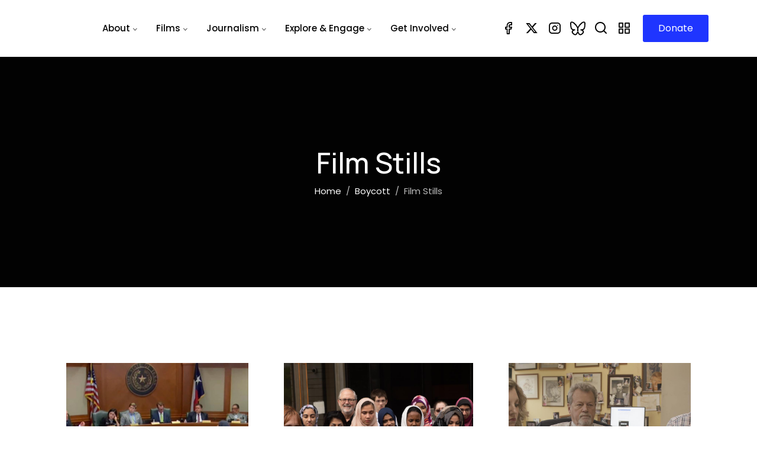

--- FILE ---
content_type: text/html; charset=UTF-8
request_url: https://justvision.org/boycott/stills
body_size: 13874
content:


<!DOCTYPE html>
<html lang="en" dir="ltr" class="h-100">
  <head>
    <meta charset="utf-8" />
<meta name="Generator" content="Drupal 10 (https://www.drupal.org); Commerce 2" />
<meta name="MobileOptimized" content="width" />
<meta name="HandheldFriendly" content="true" />
<meta name="viewport" content="width=device-width, initial-scale=1.0" />
<link rel="icon" href="/sites/default/files/jv%40300x-8.png" type="image/png" />
<link rel="alternate" hreflang="en" href="https://justvision.org/boycott/stills" />
<link rel="canonical" href="https://justvision.org/boycott/stills" />
<link rel="shortlink" href="https://justvision.org/node/326" />

    <title>Film Stills | Just Vision</title>
    <link rel="stylesheet" media="all" href="/sites/default/files/css/css_RPAyRHowkFOfKcR7SkM7fxJ2YVSyaZecMaHVGt3IxGk.css?delta=0&amp;language=en&amp;theme=winns_child&amp;include=[base64]" />
<link rel="stylesheet" media="all" href="https://fonts.googleapis.com/css2?family=Abril+Fatface&amp;family=Albert+Sans:wght@200;300;400;500;600;700&amp;family=Asap+Condensed:wght@200;300;400;500;600;700&amp;family=Bebas+Neue&amp;family=Cormorant+Garamond:wght@300;400;500;600;700&amp;family=DM+Sans:wght@200;300;400;500;600;700&amp;family=DM+Serif+Text&amp;family=Frank+Ruhl+Libre:wght@300;400;500;600;700&amp;family=Fraunces:wght@200;300;400;500;600;700&amp;family=Gilda+Display&amp;family=Great+Vibes&amp;family=Instrument+Serif&amp;family=Inter:wght@200;300;400;500;600;700&amp;family=Italiana&amp;family=Josefin+Sans:wght@200;300;400;500;600;700&amp;family=Jost:wght@200;300;400;500;600;700&amp;family=Kumbh+Sans:wght@200;300;400;700&amp;family=Lato:wght@300;400;700&amp;family=Libre+Baskerville:wght@400;700&amp;family=Manrope:wght@200;300;400;500;600;700&amp;family=Marcellus&amp;family=Martel+Sans:wght@200;300;400;600;700&amp;family=Montserrat:wght@200;300;400;500;600;700&amp;family=Noto+Serif:wght@200;300;400;500;600;700&amp;family=Nunito:wght@200;300;400;500;600;700&amp;family=Open+Sans:wght@300;400;500;600;700&amp;family=Oswald:wght@300;400;500;600;700&amp;family=Outfit:wght@300;400;500;600;700&amp;family=Playfair+Display:wght@400;500;600;700&amp;family=Poppins:wght@200;300;400;500;600;700&amp;family=Plus+Jakarta+Sans:wght@200;300;400;500;600;700&amp;family=Prata&amp;family=PT+Sans&amp;family=Quattrocento&amp;family=Quattrocento+Sans&amp;family=Questrial&amp;family=Quicksand:wght@300;400;500;600;700&amp;family=Raleway:wght@200;300;400;500;600;700&amp;family=Roboto:wght@300;400;500;600;700&amp;family=Space+Grotesk:wght@300;400;500;600;700&amp;family=Space+Mono:wght@300;400;500;600;700&amp;family=Urbanist:wght@300;400;500;600;700&amp;family=Covered+By+Your+Grace&amp;display=swap" />
<link rel="stylesheet" media="all" href="/sites/default/files/css/css_Lfyt_PLwaiY6eCzqDBNETHywd3EsYwJwInpbAccWfhQ.css?delta=2&amp;language=en&amp;theme=winns_child&amp;include=[base64]" />

    <script type="application/json" data-drupal-selector="drupal-settings-json">{"path":{"baseUrl":"\/","pathPrefix":"","currentPath":"node\/326","currentPathIsAdmin":false,"isFront":false,"currentLanguage":"en"},"pluralDelimiter":"\u0003","suppressDeprecationErrors":true,"gtag":{"tagId":"G-WDPG88TNRC","consentMode":false,"otherIds":[],"events":[],"additionalConfigInfo":[]},"ajaxPageState":{"libraries":"[base64]","theme":"winns_child","theme_token":null},"ajaxTrustedUrl":{"\/search\/node":true},"facebook_pixel":{"facebook_id":"528364344494951","events":[{"event":"ViewContent","data":"{\u0022content_name\u0022:\u0022Film Stills \u0022,\u0022content_type\u0022:\u0022page\u0022,\u0022content_ids\u0022:[\u0022326\u0022]}"}],"fb_disable_advanced":false,"eu_cookie_compliance":false,"donottrack":true},"glightbox":{"width":"98%","height":"98%","plyr":{"js":"\/libraries\/plyr\/plyr.js","css":"\/libraries\/plyr\/plyr.css","enabled":true,"debug":true,"controls":"[\u0027play-large\u0027, \u0027play\u0027, \u0027progress\u0027, \u0027current-time\u0027, \u0027mute\u0027, \u0027volume\u0027, \u0027captions\u0027, \u0027settings\u0027, \u0027pip\u0027, \u0027airplay\u0027, \u0027fullscreen\u0027]","settings":"[\u0027captions\u0027, \u0027quality\u0027, \u0027speed\u0027, \u0027loop\u0027]","loadSprite":true,"iconUrl":"","iconPrefix":"plyr","blankVideo":"https:\/\/cdn.plyr.io\/static\/blank.mp4","autoplay":false,"autopause":true,"playsinline":true,"seekTime":"10","volume":"1","muted":false,"clickToPlay":true,"disableContextMenu":true,"hideControls":true,"resetOnEnd":false,"displayDuration":true,"invertTime":true,"toggleInvert":true,"ratio":""}},"statistics":{"data":{"nid":"326"},"url":"\/core\/modules\/statistics\/statistics.php"},"user":{"uid":0,"permissionsHash":"7512953094e07f5302c26fb6be96e25160000045156a7ef0077f73a13339db11"}}</script>
<script src="/sites/default/files/js/js_ZyPLg-gdaPhGN5Nn_KoTjhQdKTJ1zy_b6HpvvPfMMsU.js?scope=header&amp;delta=0&amp;language=en&amp;theme=winns_child&amp;include=eJxdzkESwyAIQNELaTySg4mhtFQcIa29fbNwkjYbhvc3sMKck8gjVuqZw_pHh0x4syQ9HJtf8uunUyE7GakwlRyuwaEIco4GGHAfV09wh-7UwEiNZg1L2yrwdBb3plI07L-ZWoM6vG7MFTAPIksC9mqf_SqO-PQ6N2FO0L63Vl18"></script>
<script src="/modules/contrib/google_tag/js/gtag.js?t9jcqj"></script>

			  <style type="text/css" media="all">
	   #block-winns-child-branding > div > a > img {
        min-height: 55px;
    }
#views-exposed-form-events-page-1 label {
    display: block;
    margin-bottom: 10px;
    font-weight: 500;
}
.views-exposed-form .form-item,.views-exposed-form .form-actions {
    margin-bottom: 30px!important;
}
.bef-exposed-form .form--inline > .form-item {
width: 100%!important;
}
.hs-block-b96f874d-bc2e-42b8-b629-9c6e6bfa85c1{ border-top-left-radius: 5px; border-top-right-radius: 5px; border-bottom-right-radius: 5px; border-bottom-left-radius: 5px;} .hs-block-b96f874d-bc2e-42b8-b629-9c6e6bfa85c1:hover { background-color: var(--bs-yellow) !important;} .hs-block-b96f874d-bc2e-42b8-b629-9c6e6bfa85c1 .hs-block-container{ padding-top: 40px; padding-right: 40px; padding-bottom: 40px; padding-left: 40px;}
#views-exposed-form-bills-page-1 {background-color: transparent !important;}
#views-exposed-form-bills-page-2 {background-color: transparent !important;}
.mnfaq .accordion-button:not(.collapsed) {
 color: var(--bs-primary) !important;
}
.timeline {
    list-style: none;
    padding: 0;
    margin: 0;
    position: relative;
    padding-top: 100px;
    padding-bottom: 100px;
}

.timeline:before {
    content: "";
    position: absolute;
    width: 1px;
    left: 10%;
    top: 0;
    bottom: 0;
    background-color: #e6e6e6;
}

.timeline.boxed-timeline:before {
    top: 0;
    bottom: 0;
}

.timeline > li {
    margin-bottom: 35px;
    margin-left: 10%;
}

.timeline > li:last-child {
    margin-bottom: 0;
}

.timeline > li:hover .timeline-content:before {
    background-color: #49c5b6;
    box-shadow: 0 0 0 1px #49c5b6;
}

.timeline > li:hover .timeline-content .timeline-date {
    margin-left: -16px;
}

.timeline > li .timeline-content {
    padding: 0 50px;
    position: relative;
}

.timeline > li .timeline-content:before {
    content: "";
    position: absolute;
    left: 0;
    top: 8px;
    width: 14px;
    height: 14px;
    background-color: #e6e6e6;
    -webkit-transition: all .3s ease;
    transition: all .3s ease;
    z-index: 100;
    margin-left: -7px;
    border-radius: 50%;
}

.timeline > li .timeline-content h4 {
    margin-top: 0;
    margin-bottom: 10px;
    font-size: 14px;
}

.timeline > li .timeline-content h5 {
    display: block;
    margin-top: 0;
    margin-bottom: 5px;
    font-size: 11px;
    text-transform: uppercase;
    color: #787878;
    letter-spacing: 0.05em;
    font-weight: 500;
}

.timeline > li .timeline-content p {
    margin-top: 10px;
    margin-bottom: 0;
}

.timeline > li .timeline-content .timeline-date {
    position: relative;
    display: inline-block;
    padding: 0 12px;
    font-size: 11px;
    font-weight: 500;
    font-family: 'Poppins',sans-serif;
    letter-spacing: 0.05em;
    margin-bottom: 15px;
    text-transform: uppercase;
    color: #fff;
    background-color: #49c5b6;
    height: 22px;
    line-height: 22px;
    margin-left: -12px;
    -webkit-transition: all .3s ease;
    transition: all .3s ease;
}

.timeline > li .timeline-content .timeline-date:lang(ar) {
    font-family: 'Cairo',sans-serif;
    letter-spacing: 0em;
}

.timeline > li .timeline-content .timeline-date:lang(he) {
    font-family: 'Assistant',sans-serif;
    letter-spacing: 0em;
}

.timeline > li .timeline-content .timeline-date:before {
    content: "";
    position: absolute;
    display: block;
    bottom: 0;
    border: 11px solid #49c5b6;
    z-index: -1;
    left: -12px;
    border-right-width: 11px;
    border-left-color: transparent !important;
}
@media (max-width: 767px) {
    .layout--hs-section .hs-block {
        margin-left: 50px;
  margin-right: 50px;
    }}
.nav-item.dropdown:hover > .dropdown-menu {
  display: block;
}
.portfolio-teaser-2 {
background-color: #ffffff;}

.grace {
  font-family: "Covered By Your Grace", serif;
  font-weight: 400;
  font-style: normal;
}
.fullpage-mode html, body {
  margin: 0;
  padding: 0;
  height: 100%;
}

.fullpage-mode #fullpage {
  height: 100vh; /* Ensures full height */
}

.fullpage-mode .layout--hs-section {
  height: 100vh !important; /* Ensures each section is full height */
}

#fullpage .layout-builder__layout {
overflow: visible!important;
}

.fullpage-mode .layout--hs-section  .cover img {
  width: 100%;
  height: 100vh;
  object-fit: cover; /* Ensures the image scales to fill the section */
}
@media (max-width: 768px) {
.fullpage-mode  .layout--hs-section .cover img {
    height: auto; /* Prevents forced stretching */
    object-fit: contain; /* Ensures the whole image is visible */
  }
.fullpage-mode .layout--hs-section {
  height: auto!important; /* Ensures each section is full height */
}
}
#fullpage .service-teaser-1 .service-content {
     border:0px solid #eeeff1; */
   border-radius: unset;
    padding: 50px 40px;
    padding-bottom: 50px;
    justify-items: center;
text-align: -webkit-center;
}

#fullpage .service-teaser-1 .service-content:hover {
    -webkit-box-shadow: unset;}
#fullpage .service-teaser-1 .post-link-wrap {
    position: unset;}

.fullpage-mode .layout--hs-section

.fp-responsive .fp-auto-height-responsive.fp-section,
.fp-responsive .fp-auto-height-responsive .fp-slide,
.fp-responsive .fp-auto-height-responsive .fp-overflow{
    height:unset
    min-height: unset;
}
#hs-views-faq-page-1 .accordion-item
{ margin-bottom: 10px; padding-bottom: 10px; border-style: solid; border-width: 1px; border-top-width: 0px; border-right-width: 0px; border-bottom-width: 1px; border-left-width: 0px; border-color:#e5e5e5 !important;} 
#hs-views-faq-page-1 .accordion-item .accordion-header button
{ padding-top: 15px; padding-right: 0px; padding-bottom: 15px; padding-left: 20px; font-family: Poppins;} 
#hs-views-faq-page-1 .accordion-item .accordion-header button:not(.collapsed) { color: var(--bs-primary) !important;} 
#film .accordion {
  scroll-snap-type: y mandatory;
  overflow-y: auto;
  height: 100vh; /* or whatever height makes sense */
  overscroll-behavior-x: contain;
}

#film .accordion-item {
  scroll-snap-align: start;
  scroll-margin-top: 80px; /* optional: space for sticky nav etc. */
}
#film .accordion {
  overflow-y: scroll;
  scrollbar-width: none;     /* Firefox */
  -ms-overflow-style: none;  /* IE and Edge */
}

#film .accordion::-webkit-scrollbar {
  display: none;             /* Chrome, Safari, Opera */
}

#film .accordion-header {
  position: sticky;
  top: 0;
  background: white;
  z-index: 1;
}
body {
color: #5a5b60!important;}
.navbar .navbar-nav .nav-item {padding: 0 22px;}
.circle-button { 
width: 50px; 
height: 50px; 
border-radius: 50%; 
background-color: #fff; 
cursor: pointer; 
-webkit-transition: all .5s ease; transition: all .5s ease; 
box-shadow: 0 3px 15px rgba(0, 0, 0, 0.1); 
outline: none; 
display: flex; 
align-items: center; 
justify-content: center; }

.circle-button:hover {
  transform: scale(1.1);
}
.circle-button i.hi-align-right {
  color: #000;
  font-size: 24px;
}
@media (max-width: 767px) {
.circle-button {
    width: auto;
    height: auto;
    border-radius: 0;
    background-color: transparent;
    box-shadow: none;
    display: inline;
    align-items: unset;
    justify-content: unset;
  }
}
#external-menu li {list-style:none; padding-left: 10px; font-size: 20px; font-weight:400; padding-bottom: 20px;}
.vertical-wrapper {
  display: flex;
  align-items: center;   /* vertical alignment */
  height: 100vh;
  padding-right: 50px;
}
/* put "Published with" + partners on the same line */
.partners .post-meta-item.flex-column {
  flex-direction: row !important;  /* overrides Bootstrap's .flex-column */
  align-items: center;
}

/* keep the partner list inline with the label */
.partners .media-partners {
  display: inline-flex;
  flex-wrap: wrap;          /* allow wrap on small screens; set to nowrap if you prefer one line */
  gap: 10px;                /* spacing between partner items */
}

/* optional: tiny spacing if some items lack the .me-2 class */
.partners .media-partners a,
.partners .media-partners span {
  margin-right: .5rem;
}

.partners .media-partners a {
  text-transform: uppercase;
  position: relative;
  display: flex;
  justify-content: center;
  cursor: pointer;
  text-decoration: none;
  color: inherit;

  /* 👇 Add typography to match portfolio style */
  font-size: 0.875rem;   /* or 14px, adjust to match */
  font-weight: 500;      /* bold-ish */
  letter-spacing: 0.5px; /* slight tracking */
  line-height: 1.4;      /* consistent with teaser links */
}



.partners .media-partners a:hover {
  color: #fff;
}

.partners .media-partners a:before {
  content: "";
  text-align: center;
  width: 100%;
  height: 2px;
  background-color: var(--bs-primary);
  opacity: .7;
  position: absolute;
  bottom: 1px;
  z-index: -1;
  padding: 0px 1px;
  -webkit-transition: cubic-bezier(0.68, -0.55, 0.27, 1.55) 320ms;
  -moz-transition: cubic-bezier(0.68, -0.55, 0.27, 1.55) 320ms;
  -ms-transition: cubic-bezier(0.68, -0.55, 0.27, 1.55) 320ms;
  -o-transition: cubic-bezier(0.68, -0.55, 0.27, 1.55) 320ms;
  transition: cubic-bezier(0.68, -0.55, 0.27, 1.55) 320ms;
}

.partners .media-partners a:hover:before {
  height: 18px;
}
.partner-image img {
    max-width: 50px;
    height: auto;
}
[dir="rtl"] .partners .media-partners a,
.partners .media-partners span {
  margin-right: unset;
}
	  </style>
	  </head>
  <body class="page-node-326 path-node page-node-type-page page-boycott-stills d-flex flex-column h-100">
    	<div class="visually-hidden-focusable skip-link p-3 container">
      <a href="#main-content" class="p-2">
        Skip to main content
      </a>
    </div>
    <noscript><img src="https://www.facebook.com/tr?id=528364344494951&amp;ev=PageView&amp;noscript=1" alt="" height="1" width="1" /></noscript>
      <div class="dialog-off-canvas-main-canvas d-flex flex-column h-100" data-off-canvas-main-canvas>
    






  <div id="page" class="page-wrapper">
	
		<!-- Page Highlighted Start -->
	<section class="page-highlighted dismissible-message">
	  <div class="container">
		<div class="row">
		  <div class="col-md-12">
			  <div class="region region-highlighted">
    <div data-drupal-messages-fallback class="hidden"></div>

  </div>

		  </div>
		</div>
	  </div>
	</section>
	<!-- Page Highlighted End -->
		
	<div class="page-container sticky-header">
	






<header class="header">
  
   
  	
	  
		<nav class="navbar-header navbar navbar-expand-lg">
    <div class="container">
      
      	      <div class="region region-branding">
    

<div id="block-winns-child-branding" class="block block-system block-system-branding-block">
  
    
  

<div class="navbar-brand d-flex align-items-center">
    <a href="/" title="Home" rel="home" class="logo">
		<img src="/themes/winns_child/logo.svg" alt="Home" />
	  </a>
    
  </div>
</div>
  </div>

	        
	  	  <div id="navbarMainMenu" class="collapse navbar-collapse justify-content-center flex-wrap">
		  <div class="region region-main-menu">
    <nav role="navigation" aria-labelledby="block-winns-child-main-menu-menu" id="block-winns-child-main-menu" class="block block-menu navigation menu--main">
            
    

        
              <ul data-block="main_menu" class="navbar-nav mr-auto">
                    <li class="nav-item dropdown">
                          <a href="/about" class="nav-link dropdown-toggle" aria-haspopup="true" aria-expanded="true" title="About" data-drupal-link-system-path="node/63">About</a>
                        <ul class="dropdown-menu">
                    <li class="dropdown-submenu">
                          <a href="/about" class="dropdown-item" data-drupal-link-system-path="node/63">What We Do</a>
              </li>
                <li class="dropdown-submenu">
                          <a href="/team" class="dropdown-item" data-drupal-link-system-path="node/73">Team</a>
              </li>
                <li class="dropdown-submenu">
                          <a href="/impact" class="dropdown-item">Impact</a>
              </li>
                <li class="dropdown-submenu">
                          <a href="/faq" class="dropdown-item" data-drupal-link-system-path="faq">FAQ</a>
              </li>
                <li class="dropdown-submenu">
                          <a href="/jobs" class="dropdown-item" data-drupal-link-system-path="node/70">Jobs and Internships</a>
              </li>
                <li class="dropdown-submenu">
                          <a href="/contact" class="dropdown-item" data-drupal-link-system-path="contact">Contact</a>
              </li>
        </ul>
  
              </li>
                <li class="nav-item dropdown">
                          <a href="/films" class="nav-link dropdown-toggle" aria-haspopup="true" aria-expanded="true" title="Films" data-drupal-link-system-path="node/327">Films</a>
                        <ul class="dropdown-menu">
                    <li class="dropdown-submenu">
                          <a href="/boycott" class="dropdown-item" data-drupal-link-system-path="node/309">Boycott</a>
              </li>
                <li class="dropdown-submenu">
                          <a href="/nailaandtheuprising" class="dropdown-item" data-drupal-link-system-path="node/258">Naila and the Uprising</a>
              </li>
                <li class="dropdown-submenu">
                          <a href="/wanted18" class="dropdown-item" data-drupal-link-system-path="node/1582">The Wanted 18</a>
              </li>
                <li class="dropdown-submenu">
                          <a href="/myneighbourhood" class="dropdown-item" data-drupal-link-system-path="node/103">My Neighbourhood</a>
              </li>
                <li class="dropdown-submenu">
                          <a href="/budrus" class="dropdown-item" data-drupal-link-system-path="node/74">Budrus</a>
              </li>
                <li class="dropdown-submenu">
                          <a href="/homefront" class="dropdown-item" data-drupal-link-system-path="node/213">Home Front</a>
              </li>
                <li class="dropdown-submenu">
                          <a href="/encounterpoint" class="dropdown-item" data-drupal-link-system-path="node/214">Encounter Point</a>
              </li>
        </ul>
  
              </li>
                <li class="nav-item dropdown">
                          <a href="/journalism" class="nav-link dropdown-toggle" aria-haspopup="true" aria-expanded="true" title="Journalism" data-drupal-link-system-path="node/1741">Journalism</a>
                        <ul class="dropdown-menu">
                    <li class="dropdown-submenu">
                          <a href="/localcall" class="dropdown-item" data-drupal-link-system-path="node/72">Local Call</a>
              </li>
                <li class="dropdown-submenu">
                          <a href="/palestinereportinglab" class="dropdown-item" data-drupal-link-system-path="node/1658">Palestine Reporting Lab</a>
              </li>
        </ul>
  
              </li>
                <li class="nav-item dropdown">
                          <a href="/resources" class="nav-link dropdown-toggle" aria-haspopup="true" aria-expanded="true" title="Explore &amp; Engage" data-drupal-link-system-path="node/1575">Explore &amp; Engage</a>
                        <ul class="dropdown-menu">
                    <li class="dropdown-submenu">
                          <a href="/events" class="dropdown-item" data-drupal-link-system-path="events">Events</a>
              </li>
                <li class="dropdown-submenu">
                          <a href="/press" class="dropdown-item" data-drupal-link-system-path="press">Press Coverage</a>
              </li>
                <li class="dropdown-submenu">
                          <a href="/boycott/legislation-tracker" class="dropdown-item" data-drupal-link-system-path="boycott/legislation-tracker">Legislation Tracker</a>
              </li>
                <li class="dropdown-submenu">
                          <a href="/resources/discussion-guides" class="dropdown-item" data-drupal-link-system-path="node/1651">Discussion Guides</a>
              </li>
                <li class="dropdown-submenu">
                          <a href="/resources/graphic-novel" class="dropdown-item" data-drupal-link-system-path="node/1652">Graphic Novel</a>
              </li>
                <li class="dropdown-submenu">
                          <a href="/resources/ted-talks" class="dropdown-item" data-drupal-link-system-path="node/1656">Ted Talks</a>
              </li>
        </ul>
  
              </li>
                <li class="nav-item dropdown">
                          <a href="/get-involved" class="nav-link dropdown-toggle" aria-haspopup="true" aria-expanded="true" title="Get Involved" data-drupal-link-system-path="node/1657">Get Involved</a>
                        <ul class="dropdown-menu">
                    <li class="dropdown-submenu">
                          <a href="/ways-to-give" class="dropdown-item" data-drupal-link-system-path="node/1649">Ways to Give</a>
              </li>
                <li class="dropdown-submenu">
                          <a href="/events" class="dropdown-item" data-drupal-link-system-path="events">Find an Event</a>
              </li>
                <li class="dropdown-submenu">
                          <a href="https://lp.constantcontactpages.com/su/96Bs1YF" class="dropdown-item">Get Updates</a>
              </li>
                <li class="dropdown-submenu">
                          <a href="/store" class="dropdown-item" data-drupal-link-system-path="node/84">Store</a>
              </li>
        </ul>
  
              </li>
        </ul>
  


  </nav>

  </div>

      </div>
	  	  
	  
	  	  <div class="ms-auto align-items-center navbar-icons">
	    
	
				  		    
		  <a class="nav-link social-link" href="https://www.facebook.com/JustVision" target="_blank"><i class="hi-facebook"></i></a>
				  <a class="nav-link social-link" href="https://x.com/JustVisionMedia" target="_blank"><i class="hi-x-twitter"></i></a>
			  <a class="nav-link social-link" href="https://www.instagram.com/justvisionmedia/" target="_blank"><i class="hi-instagram"></i></a>
			  <a class="nav-link social-link" href="https://bsky.app/profile/justvision.org" target="_blank" aria-label="Bluesky" title="Bluesky">
    <svg class="icon-bluesky" xmlns="http://www.w3.org/2000/svg" viewBox="0 0 64 57" width="32" height="28.5">
      <path
        d="M13.873 3.805C21.21 9.332 29.103 20.537 32 26.55v15.882c0-.338-.13.044-.41.867-1.512 4.456-7.418 21.847-20.923 7.944-7.111-7.32-3.819-14.64 9.125-16.85-7.405 1.264-15.73-.825-18.014-9.015C1.12 23.022 0 8.51 0 6.55 0-3.268 8.579-.182 13.873 3.805ZM50.127 3.805C42.79 9.332 34.897 20.537 32 26.55v15.882c0-.338.13.044.41.867 1.512 4.456 7.418 21.847 20.923 7.944 7.111-7.32 3.819-14.64-9.125-16.85 7.405 1.264 15.73-.825 18.014-9.015C62.88 23.022 64 8.51 64 6.55c0-9.818-8.578-6.732-13.873-2.745Z"
        fill="none"
        stroke="currentColor"
        stroke-width="5"
      />
    </svg>
</a>
				  		  			  
	    	      <a class="nav-link offcanvas-search" data-bs-toggle="offcanvas" data-bs-target="#offcanvas-search"><i class="hi-search"></i></a>
	    		
				
		

  <a class="nav-link offcanvas-trigger" data-bs-toggle="offcanvas" data-bs-target="#offcanvas-info">
  <i class="hi-grid"></i>
  </a>
	  	  
				  <button class="navbar-toggler collapsed" type="button" data-bs-toggle="collapse" data-bs-target="#navbarMainMenu" aria-controls="navbarMainMenu" aria-expanded="false" aria-label="Toggle navigation">
			<span class="icon-bar icon-bar-top"></span>
			<span class="icon-bar icon-bar-middle"></span>
			<span class="icon-bar icon-bar-bottom mb-0"></span>	
		  </button>
				
			      <div class="nav-right">
		      <div class="region region-nav-right">
    
		
<div id="block-winns-child-consultation-btn" class="block block-block-content block-block-content-db91cd41-f174-422f-a3bd-6e9a9046e8d4 hs-block hs-button-block hs-block-db91cd41-f174-422f-a3bd-6e9a9046e8d4 hs-hidden-tablet hs-hidden-mobile">
    
    
    	<div class="hs-block-container">
      <a  href="/ways-to-give" class=" btn hs-button btn-default"  >
	    <span class="d-flex justify-content-center align-items-center">
				  Donate
						</span>
	  </a>
      
    </div>
	
	
	</div>
  </div>

          </div>
	    		
	  </div>
	       </div>
    </nav>
    
  	<div class="offcanvas offcanvas-top bg-light nav-search" id="offcanvas-search" data-bs-scroll="true">
      <div class="container d-flex flex-row pt-5 pb-5">
          <div class="region region-nav-search">
    

<div class="search-block-form search-form block block-search block-search-form-block" data-drupal-selector="search-block-form" id="block-winns-child-search-form" role="search">
  
    
      <form data-block="nav_search" action="/search/node" method="get" id="search-block-form" accept-charset="UTF-8">
  <div class="js-form-item form-item js-form-type-search form-type-search js-form-item-keys form-item-keys form-no-label">
      <label for="edit-keys" class="visually-hidden">Search</label>
        
  <input title="Enter the terms you wish to search for." placeholder="Search" data-drupal-selector="edit-keys" type="search" id="edit-keys" name="keys" value="" size="15" maxlength="128" class="form-search form-control" />


        </div>
<div data-drupal-selector="edit-actions" class="form-actions js-form-wrapper form-wrapper" id="edit-actions">
    <input class="search-button button js-form-submit form-submit btn btn-primary" data-drupal-selector="edit-submit" type="submit" id="edit-submit" value="" />

</div>

</form>

  </div>
  </div>

        <button type="button" class="btn-close" data-bs-dismiss="offcanvas" aria-label="Close"></button>
      </div>
    </div>
    
  
<div class="offcanvas offcanvas-end nav-offcanvas" id="offcanvas-info" data-bs-scroll="true">
  <div class="offcanvas-header">
    <button type="button" class="btn-close" data-bs-dismiss="offcanvas" aria-label="Close"></button>
  </div>
  <div class="offcanvas-body">
      <div class="region region-offcanvas">
    
<div id="footer-logo" class="block block-block-content block-block-content-122a5afd-0bf4-453e-b4b4-06f99312b967 hs-block hs-image-block hs-block-122a5afd-0bf4-453e-b4b4-06f99312b967 custom-width hs-inline-block">
    
    
    	<div class="hs-block-container">
				  
            <div>  <img loading="lazy" class="no-image-style img-fluid image-style-medium" src="/sites/default/files/media/2025-01/logo-dark_0.svg" alt="Logo Dark" />


</div>
      
			  
    </div>
	<style>.hs-block-122a5afd-0bf4-453e-b4b4-06f99312b967{ width: 30%; margin-bottom: 30px; margin-left: 40px;}</style>
	</div>
<div id="block-winns-child-supportustextoffcanvas" class="block block-block-content block-block-content-ab34458e-d825-4d7f-ade0-432a61a98c7d hs-block hs-title-block hs-block-ab34458e-d825-4d7f-ade0-432a61a98c7d border-light">
    
    
    	<div class="d-inline-block title-container hs-block-container">
				  <h6 class="title-secondary text-dark">
		    Get Involved
		  </h6>
		
				<div class="title-main custom-color">
		  			Our work relies on the generosity of individuals like you. Your donation helps us fill a media gap on Israel-Palestine through independent storytelling and strategic audience engagement.
		  		</div>  
		 
		  
		
	</div>
	<style>.hs-block-ab34458e-d825-4d7f-ade0-432a61a98c7d{ margin-left: 40px; border-style: solid !important; border-width: 1px; border-top-width: 1px !important; border-right-width: 0px !important; border-bottom-width: 0px !important; border-left-width: 0px !important; border-color: #333333;} .hs-block-ab34458e-d825-4d7f-ade0-432a61a98c7d .hs-block-container{ padding-top: 20px; padding-bottom: 20px;}</style>
	<style>.hs-block-ab34458e-d825-4d7f-ade0-432a61a98c7d.hs-title-block .title-main{ font-family: Poppins; line-height: 1.4; font-weight: 500; color: #4a4a4a !important;} .hs-block-ab34458e-d825-4d7f-ade0-432a61a98c7d.hs-title-block .title-secondary{ font-family: Poppins; line-height: 1;}</style>
	</div>
		
<div id="block-winns-child-donateoffcanvas" class="block block-block-content block-block-content-06026e9f-7376-466b-92bb-c612a1a682a5 hs-block hs-button-block hs-block-06026e9f-7376-466b-92bb-c612a1a682a5">
    
    
    	<div class="hs-block-container">
      <a  href="https://connect.clickandpledge.com/w/Form/82bbfea0-e37c-4e44-aaa6-eba8df93d961?637226474922574037=" class=" btn hs-button btn-default"  >
	    <span class="d-flex justify-content-center align-items-center">
				  Support Us 
						  <i class="hi-long-arrow-right" aria-hidden="true"></i>

				</span>
	  </a>
      
    </div>
	<style>.hs-block-06026e9f-7376-466b-92bb-c612a1a682a5{ margin-left: 40px;} .hs-block-06026e9f-7376-466b-92bb-c612a1a682a5 .hs-block-container{ padding-bottom: 20px;}</style>
	
	</div>
<div id="block-winns-child-address-offcanvas" class="block block-block-content block-block-content-16918692-eda2-4cea-ba68-f6d97ec4c70a hs-block hs-title-block hs-block-16918692-eda2-4cea-ba68-f6d97ec4c70a border-light">
    
    
    	<div class="d-inline-block title-container hs-block-container">
				  <h6 class="title-secondary text-dark">
		    Get in Touch
		  </h6>
		
				<div class="title-main custom-color">
		  			info@justvision.org
		  		</div>  
		 
		  
		
	</div>
	<style>.hs-block-16918692-eda2-4cea-ba68-f6d97ec4c70a{ margin-left: 40px; border-style: solid !important; border-width: 1px; border-top-width: 1px !important; border-right-width: 0px !important; border-bottom-width: 0px !important; border-left-width: 0px !important; border-color: #333333;} .hs-block-16918692-eda2-4cea-ba68-f6d97ec4c70a .hs-block-container{ padding-top: 20px; padding-bottom: 20px;}</style>
	<style>.hs-block-16918692-eda2-4cea-ba68-f6d97ec4c70a.hs-title-block .title-main{ font-family: Poppins; line-height: 1; font-weight: 500; color: #4a4a4a !important;} .hs-block-16918692-eda2-4cea-ba68-f6d97ec4c70a.hs-title-block .title-secondary{ font-family: Poppins; line-height: 1;}</style>
	</div>
<div id="block-winns-child-ouraddress" class="block block-block-content block-block-content-57cd20a9-2604-46af-a5a1-53fc2835f6bf hs-block hs-title-block hs-block-57cd20a9-2604-46af-a5a1-53fc2835f6bf border-light">
    
    
    	<div class="d-inline-block title-container hs-block-container">
				  <h6 class="title-secondary text-dark">
		    Our Address
		  </h6>
		
				<div class="title-main custom-color">
		  			1835 7th Street NW #110, Washington, DC 20001

		  		</div>  
		 
		  
		
	</div>
	<style>.hs-block-57cd20a9-2604-46af-a5a1-53fc2835f6bf{ margin-left: 40px; border-style: solid !important; border-width: 1px; border-top-width: 1px !important; border-right-width: 0px !important; border-bottom-width: 0px !important; border-left-width: 0px !important; border-color: #333333;} .hs-block-57cd20a9-2604-46af-a5a1-53fc2835f6bf .hs-block-container{ padding-top: 20px; padding-bottom: 20px;}</style>
	<style>.hs-block-57cd20a9-2604-46af-a5a1-53fc2835f6bf.hs-title-block .title-main{ font-family: Poppins; line-height: 1; font-weight: 500; color: #4a4a4a !important;} .hs-block-57cd20a9-2604-46af-a5a1-53fc2835f6bf.hs-title-block .title-secondary{ font-family: Poppins; line-height: 1;}</style>
	</div>
<div id="block-winns-child-socialmediaoffcanvas" class="block block-block-content block-block-content-4de9c91c-ca62-47f7-bd65-84b4cd11d2cc hs-block hs-text-block hs-block-4de9c91c-ca62-47f7-bd65-84b4cd11d2cc border-light">
    
    
    	<div class="hs-block-container">
	  
            <div class="clearfix text-formatted field field--name-body field--type-text-with-summary field--label-hidden field__item"><h6 class="title-secondary text-dark" style="font-family: Poppins; line-height: 1; ">
		    Follow Us 
		  </h6>
<div class="ms-auto align-items-center"><span style="font-size: 30px; display: inline-flex;">
	  <a class="nav-link social-link" href="https://x.com/justvisionmedia" style="padding-left: 10px; padding-right: 10px;" target="_blank"><i class="hi-x-twitter"></i></a>
	  <a class="nav-link social-link" href="https://www.facebook.com/JustVision" style="padding-left: 10px; padding-right: 10px;" target="_blank"><i class="hi-facebook"></i></a>
	  <a class="nav-link social-link" href="https://www.linkedin.com/company/just-vision" style="padding-left: 10px; padding-right: 10px;" target="_blank"><i class="hi-linkedin"></i></a>
	 <a class="nav-link social-link" href="https://www.instagram.com/justvisionmedia" style="padding-left: 10px; padding-right: 10px;" target="_blank"><i class="hi-instagram"></i></a>	</span>			
	  </div></div>
      
	</div>
    <style>.hs-block-4de9c91c-ca62-47f7-bd65-84b4cd11d2cc{ margin-left: 40px; border-style: solid !important; border-width: 1px; border-top-width: 1px !important; border-right-width: 0px !important; border-bottom-width: 0px !important; border-left-width: 0px !important; border-color: #333333;} .hs-block-4de9c91c-ca62-47f7-bd65-84b4cd11d2cc .hs-block-container{ padding-top: 20px; padding-bottom: 20px;}</style>
	
	</div>
  </div>

  </div>
</div>
  </header>
		  	  <!-- Page Title Start -->
	  <section class="page-title-wrap page-title-large page-title-center text-light bg-dark">
	    <div class="container">
		  <div class="row page-title-row">
		    <div class="col-12 page-title-container">
			  			      <div class="region region-page-title">
    

<div id="block-winns-child-page-title" class="block block-core block-page-title-block">
  
    
      
<h1 class="page-title"><span class="field field--name-title field--type-string field--label-hidden">Film Stills </span>
</h1>


  </div>
  </div>

			  			
			  			      <div class="region region-breadcrumb">
    

<div id="block-winns-child-breadcrumbs" class="block block-system block-system-breadcrumb-block">
  
    
        <nav aria-label="breadcrumb">
    <h2 id="system-breadcrumb" class="visually-hidden">Breadcrumb</h2>
    <ol class="breadcrumb">
          <li class="breadcrumb-item">
                  <a href="/">Home</a>
              </li>
          <li class="breadcrumb-item">
                  <a href="/boycott">Boycott</a>
              </li>
          <li class="breadcrumb-item">
                  Film Stills 
              </li>
        </ol>
  </nav>

  </div>
  </div>

			  		    </div>
		  </div>
	    </div>
	  </section>
	  <!-- Page Title End -->
	  		


	<!-- Page Content Start -->
	
<main role="main">
  <a id="main-content" tabindex="-1"></a>  	
<section id="content-wrapper" class="content-wrapper pt-5 pb-5">
	<div class="container">
		<div class="row content-layout">
			
						<!--- Start Content -->
			<div class="col-md-12 main-content">
				  <div class="region region-content">
    

<div id="block-winns-child-content--3" class="block block-system block-system-main-block">
  
    
      


<div data-history-node-id="326" class="node node--type-page node--view-mode-full">
  
    

  
    <div class="node__content node-content">
    


    





   
    <section class="layout layout--hs-section hs-section hs-section- hs-section-1-col">
	  	  	
		<div class=" hs-container">
			<div class="row hs-row">
			  	  
								
								  				  
				  <div  class="col-sm-12 col hs-layout-region hs-layout-region-content default">
					
				  					  
					  					  					  					  <style>
						.hs-section- .hs-layout-region-content {				  
						  
						}
						.hs-section- .hs-layout-region-content {				  
						  
						  
						}
											  </style>
				  </div>
							  			</div>
		</div>
	
	<style>
	  	  
	  	  
	  	  	  

	  	</style>
	
  </section>
 


      




    
   
    <section class="layout layout--hs-section hs-section hs-section-703c1e87-e3b3-4664-9aaa-625f260a86f9 hs-section-3-col custom-gutter hs-padding-top">
	  	  	
		<div class="container boxed-width hs-container">
			<div class="row hs-row">
			  	  
								
								  				  
				  <div  class="hs-gutter hs-gutter-first col-sm-12 col hs-layout-region hs-layout-region-first">
					
  
<div class="block block-inline-block block-inline-block-hs-image-box hs-block hs-image-box-block hs-block-2e0129b0-d59c-4ce5-9db7-a6635520937d">
    
    
		
	  <div class="hs-block-container imagebox-wrap">
	  				  			<div class="box-media-wrap">
			  <div class="box-image">
				  <img loading="lazy" src="/sites/default/files/media/2024-12/BOYCOTT_Bahia%20Testifying_4%20%281%29.jpg" width="1024" height="1024" alt="Bahia" class="img-fluid" />


			  </div>
			</div>
		  			  	  
	  	  
	  <div class="box-content">		
				  <h5 class="box-title">
			Bahia Amawi testimony
		  </h5>
					
				  <div class="box-text"><p>Bahia Amawi speaking in front of the state legislature at the Texas State House as seen in Just Vision’s documentary <em>Boycott.</em> Image courtesy of Just Vision.</p></div>
				
				
		
	  </div>
	  
	  
	  			   
	  </div>
	
	<style>.hs-block-2e0129b0-d59c-4ce5-9db7-a6635520937d.hs-image-box-block .box-image{ margin-bottom: 10px;} .hs-block-2e0129b0-d59c-4ce5-9db7-a6635520937d.hs-image-box-block .box-title{ margin-bottom: 10px;}</style>
	</div>

				  					  
					  					  					  					  <style>
						.hs-section-703c1e87-e3b3-4664-9aaa-625f260a86f9 .hs-layout-region-first {				  
						  width: 33%;
						}
						.hs-section-703c1e87-e3b3-4664-9aaa-625f260a86f9 .hs-layout-region-first {				  
						  padding: 30px;
						  
						}
											  </style>
				  </div>
							  	  
								
								  				  
				  <div  class="hs-gutter col-sm-12 col hs-layout-region hs-layout-region-second">
					
  
<div class="block block-inline-block block-inline-block-hs-image-box hs-block hs-image-box-block hs-block-88a222a0-3859-4bc4-8ea8-18c939d9612c">
    
    
		
	  <div class="hs-block-container imagebox-wrap">
	  				  			<div class="box-media-wrap">
			  <div class="box-image">
				  <img loading="lazy" src="/sites/default/files/media/2024-12/BOYCOTT_Bahia%20at%20Press%20Conference_1.jpg" width="1024" height="1024" alt="Bahia" class="img-fluid" />


			  </div>
			</div>
		  			  	  
	  	  
	  <div class="box-content">		
				  <h5 class="box-title">
			Bahia Amawi at press conference
		  </h5>
					
				  <div class="box-text"><p>Bahia Amawi speaking to journalists at a press conference outside of a Texas courthouse as seen in Just Vision’s documentary <em>Boycott.</em> Photo credit: Jonah Candelario.</p></div>
				
				
		
	  </div>
	  
	  
	  			   
	  </div>
	
	<style>.hs-block-88a222a0-3859-4bc4-8ea8-18c939d9612c.hs-image-box-block .box-image{ margin-bottom: 10px;} .hs-block-88a222a0-3859-4bc4-8ea8-18c939d9612c.hs-image-box-block .box-title{ margin-bottom: 10px;}</style>
	</div>

				  					  
					  					  					  					  <style>
						.hs-section-703c1e87-e3b3-4664-9aaa-625f260a86f9 .hs-layout-region-second {				  
						  width: 34%;
						}
						.hs-section-703c1e87-e3b3-4664-9aaa-625f260a86f9 .hs-layout-region-second {				  
						  padding: 30px;
						  
						}
											  </style>
				  </div>
							  	  
								
								  				  
				  <div  class="hs-gutter hs-gutter-last col-sm-12 col hs-layout-region hs-layout-region-third">
					
  
<div class="block block-inline-block block-inline-block-hs-image-box hs-block hs-image-box-block hs-block-14f614e8-8031-4b87-8e12-b0ffb68c8a98">
    
    
		
	  <div class="hs-block-container imagebox-wrap">
	  				  			<div class="box-media-wrap">
			  <div class="box-image">
				  <img loading="lazy" src="/sites/default/files/media/2024-12/BOYCOTT_Alan%20in%20Meeting_2.jpg" width="1024" height="1024" alt="Alan" class="img-fluid" />


			  </div>
			</div>
		  			  	  
	  	  
	  <div class="box-content">		
				  <h5 class="box-title">
			Alan Leveritt at Arkansas Times
		  </h5>
					
				  <div class="box-text"><p>Alan Leveritt, publisher of the <em>Arkansas Times</em>, sitting in a staff meeting as seen in Just Vision’s documentary <em>Boycott</em>. Image courtesy of Just Vision.</p></div>
				
				
		
	  </div>
	  
	  
	  			   
	  </div>
	
	<style>.hs-block-14f614e8-8031-4b87-8e12-b0ffb68c8a98.hs-image-box-block .box-image{ margin-bottom: 10px;} .hs-block-14f614e8-8031-4b87-8e12-b0ffb68c8a98.hs-image-box-block .box-title{ margin-bottom: 10px;}</style>
	</div>

				  					  
					  					  					  					  <style>
						.hs-section-703c1e87-e3b3-4664-9aaa-625f260a86f9 .hs-layout-region-third {				  
						  width: 33%;
						}
						.hs-section-703c1e87-e3b3-4664-9aaa-625f260a86f9 .hs-layout-region-third {				  
						  padding: 30px;
						  
						}
											  </style>
				  </div>
							  			</div>
		</div>
	
	<style>
	  		.hs-section-703c1e87-e3b3-4664-9aaa-625f260a86f9 {
		  padding-top: 50px;
		}
	  	  
	  	  
	  	  	  

	  	</style>
	
  </section>
 


      




    
   
    <section class="layout layout--hs-section hs-section hs-section-4944d631-c59e-4c35-a418-64cc6d0074fb hs-section-3-col custom-gutter">
	  	  	
		<div class="container boxed-width hs-container">
			<div class="row hs-row">
			  	  
								
								  				  
				  <div  class="hs-gutter hs-gutter-first col-sm-12 col hs-layout-region hs-layout-region-first">
					
  
<div class="block block-inline-block block-inline-block-hs-image-box hs-block hs-image-box-block hs-block-cb67b480-bbb6-41d2-bc29-8df070a1bf7a">
    
    
		
	  <div class="hs-block-container imagebox-wrap">
	  				  			<div class="box-media-wrap">
			  <div class="box-image">
				  <img loading="lazy" src="/sites/default/files/media/2024-12/Mik.jpg" width="1024" height="1024" alt="Mik" class="img-fluid" />


			  </div>
			</div>
		  			  	  
	  	  
	  <div class="box-content">		
				  <h5 class="box-title">
			Mik Jordahl and son at US-Mexico border
		  </h5>
					
				  <div class="box-text"><p>Mik Jordahl and son at US-Mexico border,&nbsp;as seen in&nbsp;<em>Boycott.</em>&nbsp;Image courtesy of Just Vision.</p></div>
				
				
		
	  </div>
	  
	  
	  			   
	  </div>
	
	<style>.hs-block-cb67b480-bbb6-41d2-bc29-8df070a1bf7a.hs-image-box-block .box-image{ margin-bottom: 10px;} .hs-block-cb67b480-bbb6-41d2-bc29-8df070a1bf7a.hs-image-box-block .box-title{ margin-bottom: 10px;}</style>
	</div>

				  					  
					  					  					  					  <style>
						.hs-section-4944d631-c59e-4c35-a418-64cc6d0074fb .hs-layout-region-first {				  
						  width: 33%;
						}
						.hs-section-4944d631-c59e-4c35-a418-64cc6d0074fb .hs-layout-region-first {				  
						  padding: 30px;
						  
						}
											  </style>
				  </div>
							  	  
								
								  				  
				  <div  class="hs-gutter col-sm-12 col hs-layout-region hs-layout-region-second">
					
  
<div class="block block-inline-block block-inline-block-hs-image-box hs-block hs-image-box-block hs-block-507c5e18-5459-4307-84e0-45aa24df72e8">
    
    
		
	  <div class="hs-block-container imagebox-wrap">
	  				  			<div class="box-media-wrap">
			  <div class="box-image">
				  <img loading="lazy" src="/sites/default/files/media/2024-12/BOYCOTT_Bahia%20%26%20family_3%20%281%29.jpg" width="1024" height="1024" alt="Bahia Family" class="img-fluid" />


			  </div>
			</div>
		  			  	  
	  	  
	  <div class="box-content">		
				  <h5 class="box-title">
			Bahia Amawi with her family
		  </h5>
					
				  <div class="box-text"><p>Bahia Amawi (2nd from left) with her children and husband as seen in Just Vision’s documentary <em>Boycott.</em> Image courtesy of Just Vision.</p></div>
				
				
		
	  </div>
	  
	  
	  			   
	  </div>
	
	<style>.hs-block-507c5e18-5459-4307-84e0-45aa24df72e8.hs-image-box-block .box-image{ margin-bottom: 10px;} .hs-block-507c5e18-5459-4307-84e0-45aa24df72e8.hs-image-box-block .box-title{ margin-bottom: 10px;}</style>
	</div>

				  					  
					  					  					  					  <style>
						.hs-section-4944d631-c59e-4c35-a418-64cc6d0074fb .hs-layout-region-second {				  
						  width: 34%;
						}
						.hs-section-4944d631-c59e-4c35-a418-64cc6d0074fb .hs-layout-region-second {				  
						  padding: 30px;
						  
						}
											  </style>
				  </div>
							  	  
								
								  				  
				  <div  class="hs-gutter hs-gutter-last col-sm-12 col hs-layout-region hs-layout-region-third">
					
  
<div class="block block-inline-block block-inline-block-hs-image-box hs-block hs-image-box-block hs-block-7c995306-d2f1-4342-a03e-7bd0723889d3">
    
    
		
	  <div class="hs-block-container imagebox-wrap">
	  				  			<div class="box-media-wrap">
			  <div class="box-image">
				  <img loading="lazy" src="/sites/default/files/media/2024-12/poster.jpg" width="1024" height="1024" alt="poster" class="img-fluid" />


			  </div>
			</div>
		  			  	  
	  	  
	  <div class="box-content">		
				  <h5 class="box-title">
			Boycott Poster
		  </h5>
					
				
				
		
	  </div>
	  
	  
	  			   
	  </div>
	
	<style>.hs-block-7c995306-d2f1-4342-a03e-7bd0723889d3.hs-image-box-block .box-image{ margin-bottom: 10px;} .hs-block-7c995306-d2f1-4342-a03e-7bd0723889d3.hs-image-box-block .box-title{ margin-bottom: 10px;}</style>
	</div>

				  					  
					  					  					  					  <style>
						.hs-section-4944d631-c59e-4c35-a418-64cc6d0074fb .hs-layout-region-third {				  
						  width: 33%;
						}
						.hs-section-4944d631-c59e-4c35-a418-64cc6d0074fb .hs-layout-region-third {				  
						  padding: 30px;
						  
						}
											  </style>
				  </div>
							  			</div>
		</div>
	
	<style>
	  	  
	  	  
	  	  	  

	  	</style>
	
  </section>
 
  </div>
  </div>

  </div>
  </div>

			</div>
			 <!---End Content -->
			
					</div>
	</div>
</section>
  </main>	<!-- Page Content End -->
			  <!-- Page Footer Start -->
	  

<!-- Start Footer -->
<footer id="footer" class="footer bg-blue-light text-dark">
		<div class="footer-widget">
	  <div class="container">
		<div class="row">
						<!-- Start Footer First Region -->
			<div class="col-md-4 footer-widget-section">
				  <div class="region region-footer-first">
    
  
<div id="block-winns-child-attendascreening" class="block block-block-content block-block-content-1250b7b5-39dd-4ac1-9ab2-74f685fbc438 hs-block hs-icon-box-block hs-block-1250b7b5-39dd-4ac1-9ab2-74f685fbc438 icon-slide-up">
    
    
		
	<div class="hs-block-container iconbox-wrap text-center">
	  	    	    <div class="box-media-wrap">
		  <div class="box-icon">
		    <i class="hi-calendar-day" aria-hidden="true"></i>

		  </div>
	    </div>
	    	  	  <div class="box-content">
				<h5 class="box-title">
		  Attend an Event
		</h5>
						  <div class="box-text"><p>Find one near you.</p></div>
				
			  
		  		  <a href="/events" class="box-link d-inline-flex align-items-center box-link-text">
			  <span class="me-2">Upcoming Events </span> <i class=" hi-long-arrow-right" aria-hidden="true"></i>
		  </a>
		  				
		
	  </div>
	  	</div>
	
	<style>.hs-block-1250b7b5-39dd-4ac1-9ab2-74f685fbc438.hs-icon-box-block .box-icon{ margin-bottom: 10px;} .hs-block-1250b7b5-39dd-4ac1-9ab2-74f685fbc438.hs-icon-box-block .box-link{ margin-top: 10px;}</style>
    </div>
  </div>

			</div>
			<!-- End Footer First Region -->
			
						<!-- Start Footer Second Region -->
			<div class="col-md-4 footer-widget-section">
				  <div class="region region-footer-second">
    
  
<div id="block-winns-child-getupdates" class="block block-block-content block-block-content-c0ee95e9-98e4-4c8f-9210-08595eca64f1 hs-block hs-icon-box-block hs-block-c0ee95e9-98e4-4c8f-9210-08595eca64f1 icon-slide-up">
    
    
		
	<div class="hs-block-container iconbox-wrap text-center">
	  	    	    <div class="box-media-wrap">
		  <div class="box-icon">
		    <i class="hi-envelope-open-text" aria-hidden="true"></i>

		  </div>
	    </div>
	    	  	  <div class="box-content">
				<h5 class="box-title">
		  Get Updates
		</h5>
						  <div class="box-text"><p>Join our mailing list.</p></div>
				
			  
		  		  <a href="https://lp.constantcontactpages.com/su/96Bs1YF" class="box-link d-inline-flex align-items-center box-link-text">
			  <span class="me-2">Sign Up Now</span> <i class=" hi-long-arrow-right" aria-hidden="true"></i>
		  </a>
		  				
		
	  </div>
	  	</div>
	
	<style>.hs-block-c0ee95e9-98e4-4c8f-9210-08595eca64f1.hs-icon-box-block .box-icon{ margin-bottom: 10px;} .hs-block-c0ee95e9-98e4-4c8f-9210-08595eca64f1.hs-icon-box-block .box-link{ margin-top: 10px;}</style>
    </div>
  </div>

			</div>
			<!-- End Footer Second Region -->
			
						<!-- Start Footer Third Region -->
			<div class="col-md-4 footer-widget-section">
				  <div class="region region-footer-third">
    
  
<div id="block-winns-child-contactus" class="block block-block-content block-block-content-50b7dee7-7e99-4718-81f6-21faa784bbda hs-block hs-icon-box-block hs-block-50b7dee7-7e99-4718-81f6-21faa784bbda icon-slide-up">
    
    
		
	<div class="hs-block-container iconbox-wrap text-center">
	  	    	    <div class="box-media-wrap">
		  <div class="box-icon">
		    <i class="hi-mail" aria-hidden="true"></i>

		  </div>
	    </div>
	    	  	  <div class="box-content">
				<h5 class="box-title">
		  Contact Us
		</h5>
						  <div class="box-text"><p><a href="mailto: info@justvision.org">Get in touch</a> with our team.</p></div>
				
			  
		  		  <a href="mailto: info@justvision.org" class="box-link d-inline-flex align-items-center box-link-text">
			  <span class="me-2">info@justvision.org</span> <i class=" hi-long-arrow-right" aria-hidden="true"></i>
		  </a>
		  				
		
	  </div>
	  	</div>
	
	<style>.hs-block-50b7dee7-7e99-4718-81f6-21faa784bbda.hs-icon-box-block .box-icon{ margin-bottom: 6px;} .hs-block-50b7dee7-7e99-4718-81f6-21faa784bbda.hs-icon-box-block .box-link{ margin-top: 10px;}</style>
    </div>
  </div>

			</div>
			<!-- End Footer Third Region -->
						
						
						
						<!-- Start Footer Sixth Region -->
			<div class="col-md-12 footer-widget-section">
				  <div class="region region-footer-sixth">
    
<div id="block-winns-child-socialmediafooter" class="block block-block-content block-block-content-88ebc319-cbd4-4404-9933-377c7038eb12 hs-block hs-text-block hs-block-88ebc319-cbd4-4404-9933-377c7038eb12 text-center">
    
    
    	<div class="hs-block-container">
	  
            <div class="clearfix text-formatted field field--name-body field--type-text-with-summary field--label-hidden field__item"><div class="ms-auto align-items-center"><span style="font-size: 30px; display: inline-flex;">
	  <a class="nav-link social-link" href="https://x.com/justvisionmedia" style="padding-left: 10px; padding-right: 10px;" target="_blank"><i class="hi-x-twitter"></i></a>
	  <a class="nav-link social-link" href="https://www.facebook.com/JustVision" style="padding-left: 10px; padding-right: 10px;" target="_blank"><i class="hi-facebook"></i></a>
	  <a class="nav-link social-link" href="https://www.linkedin.com/company/just-vision" style="padding-left: 10px; padding-right: 10px;" target="_blank"><i class="hi-linkedin"></i></a>
	 <a class="nav-link social-link" href="https://www.instagram.com/justvisionmedia" style="padding-left: 10px; padding-right: 10px;" target="_blank"><i class="hi-instagram"></i></a>	</span>			
	  </div>
<p>© 2025 Just Vision. All rights reserved. <a href="/privacy-policy" target="_blank">Privacy Policy</a></p>
</div>
      
	</div>
    <style>.hs-block-88ebc319-cbd4-4404-9933-377c7038eb12{ margin-top: 60px; margin-bottom: 20px;}</style>
	<style>.hs-block-88ebc319-cbd4-4404-9933-377c7038eb12.hs-text-block{ font-size: 14px;}</style>
	</div>
  </div>

			</div>
			<!-- End Footer SIXth Region -->
						
		</div>
	  </div>
	</div>
		
	</footer>
<!--End Footer -->	  <!-- Page Footer End -->
			        <a href="#" class="back-to-top"><i class="hi-arrow-up"></i></a>
    	</div>
  </div>
      <div class="preloader">
	  <div class="preloader-spinner"></div>
    </div>
  
  </div>

    
    <script src="/sites/default/files/js/js_46T8UqV273c--5Gsk9JZkLu1PZL0A7hQb_YjVpGNalo.js?scope=footer&amp;delta=0&amp;language=en&amp;theme=winns_child&amp;include=eJxdzkESwyAIQNELaTySg4mhtFQcIa29fbNwkjYbhvc3sMKck8gjVuqZw_pHh0x4syQ9HJtf8uunUyE7GakwlRyuwaEIco4GGHAfV09wh-7UwEiNZg1L2yrwdBb3plI07L-ZWoM6vG7MFTAPIksC9mqf_SqO-PQ6N2FO0L63Vl18"></script>

  </body>
</html>


--- FILE ---
content_type: text/css
request_url: https://justvision.org/sites/default/files/css/css_RPAyRHowkFOfKcR7SkM7fxJ2YVSyaZecMaHVGt3IxGk.css?delta=0&language=en&theme=winns_child&include=eJxtzkESgyAMBdALQTkSEyAibSQOCVZvX221i053P2_-JInc0KXWZ6Ab3GE1mUoeNfDqvumf2YSLGcUH4vhwA1e1sYvy9MZeKGFzQ9sda_KiG6Eh2LirT0UiL9g2xxUjk5FNFCcXQNA8S63iArOKNpjP-dgvV-5EM-SrmokDkD0ulJpPnKzExkQB2kd8HPeXfsov2YZi8A
body_size: 30658
content:
/* @license GPL-2.0-or-later https://www.drupal.org/licensing/faq */
.progress{position:relative;}.progress__track{min-width:100px;max-width:100%;height:16px;margin-top:5px;border:1px solid;background-color:#fff;}.progress__bar{width:3%;min-width:3%;max-width:100%;height:16px;background-color:#000;}.progress__description,.progress__percentage{overflow:hidden;margin-top:0.2em;color:#555;font-size:0.875em;}.progress__description{float:left;}[dir="rtl"] .progress__description{float:right;}.progress__percentage{float:right;}[dir="rtl"] .progress__percentage{float:left;}.progress--small .progress__track{height:7px;}.progress--small .progress__bar{height:7px;background-size:20px 20px;}
.ajax-progress{display:inline-block;padding:1px 5px 2px 5px;}[dir="rtl"] .ajax-progress{float:right;}.ajax-progress-throbber .throbber{display:inline;padding:1px 6px 2px;background:transparent url(/core/misc/throbber-active.gif) no-repeat 0 center;}.ajax-progress-throbber .message{display:inline;padding:1px 5px 2px;}tr .ajax-progress-throbber .throbber{margin:0 2px;}.ajax-progress-bar{width:16em;}.ajax-progress-fullscreen{position:fixed;z-index:1261;top:48.5%;left:49%;width:24px;height:24px;padding:4px;opacity:0.9;border-radius:7px;background-color:#232323;background-image:url(/core/misc/loading-small.gif);background-repeat:no-repeat;background-position:center center;}[dir="rtl"] .ajax-progress-fullscreen{right:49%;left:auto;}
.text-align-left{text-align:left;}.text-align-right{text-align:right;}.text-align-center{text-align:center;}.text-align-justify{text-align:justify;}.align-left{float:left;}.align-right{float:right;}.align-center{display:block;margin-right:auto;margin-left:auto;}
.fieldgroup{padding:0;border-width:0;}
.container-inline div,.container-inline label{display:inline-block;}.container-inline .details-wrapper{display:block;}.container-inline .hidden{display:none;}
.clearfix::after{display:table;clear:both;content:"";}
.js details:not([open]) .details-wrapper{display:none;}
.hidden{display:none;}.visually-hidden{position:absolute !important;overflow:hidden;clip:rect(1px,1px,1px,1px);width:1px;height:1px;word-wrap:normal;}.visually-hidden.focusable:active,.visually-hidden.focusable:focus-within{position:static !important;overflow:visible;clip:auto;width:auto;height:auto;}.invisible{visibility:hidden;}
.item-list__comma-list,.item-list__comma-list li{display:inline;}.item-list__comma-list{margin:0;padding:0;}.item-list__comma-list li::after{content:", ";}.item-list__comma-list li:last-child::after{content:"";}
.js .js-hide{display:none;}.js-show{display:none;}.js .js-show{display:block;}@media (scripting:enabled){.js-hide.js-hide{display:none;}.js-show{display:block;}}
.nowrap{white-space:nowrap;}
.position-container{position:relative;}
.reset-appearance{margin:0;padding:0;border:0 none;background:transparent;line-height:inherit;-webkit-appearance:none;appearance:none;}
.resize-none{resize:none;}.resize-vertical{min-height:2em;resize:vertical;}.resize-horizontal{max-width:100%;resize:horizontal;}.resize-both{max-width:100%;min-height:2em;resize:both;}
.system-status-counter__status-icon{display:inline-block;width:25px;height:25px;vertical-align:middle;}.system-status-counter__status-icon::before{display:block;width:100%;height:100%;content:"";background-repeat:no-repeat;background-position:center 2px;background-size:16px;}.system-status-counter__status-icon--error::before{background-image:url(/core/misc/icons/e32700/error.svg);}.system-status-counter__status-icon--warning::before{background-image:url(/core/misc/icons/e29700/warning.svg);}.system-status-counter__status-icon--checked::before{background-image:url(/core/misc/icons/73b355/check.svg);}
.system-status-report-counters__item{width:100%;margin-bottom:0.5em;padding:0.5em 0;text-align:center;white-space:nowrap;background-color:rgba(0,0,0,0.063);}@media screen and (min-width:60em){.system-status-report-counters{display:flex;flex-wrap:wrap;justify-content:space-between;}.system-status-report-counters__item--half-width{width:49%;}.system-status-report-counters__item--third-width{width:33%;}}
.system-status-general-info__item{margin-top:1em;padding:0 1em 1em;border:1px solid #ccc;}.system-status-general-info__item-title{border-bottom:1px solid #ccc;}
.tablesort{display:inline-block;width:16px;height:16px;background-size:100%;}.tablesort--asc{background-image:url(/core/misc/icons/787878/twistie-down.svg);}.tablesort--desc{background-image:url(/core/misc/icons/787878/twistie-up.svg);}
.slick-slider{position:relative;display:block;box-sizing:border-box;-webkit-user-select:none;-moz-user-select:none;-ms-user-select:none;user-select:none;-webkit-touch-callout:none;-khtml-user-select:none;-ms-touch-action:pan-y;touch-action:pan-y;-webkit-tap-highlight-color:transparent;}.slick-list{position:relative;display:block;overflow:hidden;margin:0;padding:0;}.slick-list:focus{outline:none;}.slick-list.dragging{cursor:pointer;cursor:hand;}.slick-slider .slick-track,.slick-slider .slick-list{-webkit-transform:translate3d(0,0,0);-moz-transform:translate3d(0,0,0);-ms-transform:translate3d(0,0,0);-o-transform:translate3d(0,0,0);transform:translate3d(0,0,0);}.slick-track{position:relative;top:0;left:0;display:block;margin-left:auto;margin-right:auto;}.slick-track:before,.slick-track:after{display:table;content:'';}.slick-track:after{clear:both;}.slick-loading .slick-track{visibility:hidden;}.slick-slide{display:none;float:left;height:100%;min-height:1px;}[dir='rtl'] .slick-slide{float:right;}.slick-slide img{display:block;}.slick-slide.slick-loading img{display:none;}.slick-slide.dragging img{pointer-events:none;}.slick-initialized .slick-slide{display:block;}.slick-loading .slick-slide{visibility:hidden;}.slick-vertical .slick-slide{display:block;height:auto;border:1px solid transparent;}.slick-arrow.slick-hidden{display:none;}
.slick-loading .slick-list{background:#fff url(/modules/custom/hs_builder/assets/lib/slick/./ajax-loader.gif) center center no-repeat;}@font-face{font-family:'slick';font-weight:normal;font-style:normal;src:url(/modules/custom/hs_builder/assets/lib/slick/./fonts/slick.eot);src:url(/modules/custom/hs_builder/assets/lib/slick/./fonts/slick.eot#iefix) format('embedded-opentype'),url(/modules/custom/hs_builder/assets/lib/slick/./fonts/slick.woff) format('woff'),url(/modules/custom/hs_builder/assets/lib/slick/./fonts/slick.ttf) format('truetype'),url(/modules/custom/hs_builder/assets/lib/slick/./fonts/slick.svg#slick) format('svg');}.slick-prev,.slick-next{font-size:0;line-height:0;position:absolute;top:50%;display:block;width:20px;height:20px;padding:0;-webkit-transform:translate(0,-50%);-ms-transform:translate(0,-50%);transform:translate(0,-50%);cursor:pointer;color:transparent;border:none;outline:none;background:transparent;}.slick-prev:hover,.slick-prev:focus,.slick-next:hover,.slick-next:focus{color:transparent;outline:none;background:transparent;}.slick-prev:hover:before,.slick-prev:focus:before,.slick-next:hover:before,.slick-next:focus:before{opacity:1;}.slick-prev.slick-disabled:before,.slick-next.slick-disabled:before{opacity:.25;}.slick-prev:before,.slick-next:before{font-family:'slick';font-size:20px;line-height:1;opacity:.75;color:white;-webkit-font-smoothing:antialiased;-moz-osx-font-smoothing:grayscale;}.slick-prev{left:-25px;}[dir='rtl'] .slick-prev{right:-25px;left:auto;}.slick-prev:before{content:'←';}[dir='rtl'] .slick-prev:before{content:'→';}.slick-next{right:-25px;}[dir='rtl'] .slick-next{right:auto;left:-25px;}.slick-next:before{content:'→';}[dir='rtl'] .slick-next:before{content:'←';}.slick-dotted.slick-slider{margin-bottom:30px;}.slick-dots{position:absolute;bottom:-25px;display:block;width:100%;padding:0;margin:0;list-style:none;text-align:center;}.slick-dots li{position:relative;display:inline-block;width:20px;height:20px;margin:0 5px;padding:0;cursor:pointer;}.slick-dots li button{font-size:0;line-height:0;display:block;width:20px;height:20px;padding:5px;cursor:pointer;color:transparent;border:0;outline:none;background:transparent;}.slick-dots li button:hover,.slick-dots li button:focus{outline:none;}.slick-dots li button:hover:before,.slick-dots li button:focus:before{opacity:1;}.slick-dots li button:before{font-family:'slick';font-size:6px;line-height:20px;position:absolute;top:0;left:0;width:20px;height:20px;content:'•';text-align:center;opacity:.25;color:black;-webkit-font-smoothing:antialiased;-moz-osx-font-smoothing:grayscale;}.slick-dots li.slick-active button:before{opacity:.75;color:black;}
/* @license MIT https://github.com/biati-digital/glightbox/blob/master/LICENSE.md */
.glightbox-container{width:100%;height:100%;position:fixed;top:0;left:0;z-index:999999!important;overflow:hidden;-ms-touch-action:none;touch-action:none;-webkit-text-size-adjust:100%;-moz-text-size-adjust:100%;-ms-text-size-adjust:100%;text-size-adjust:100%;-webkit-backface-visibility:hidden;backface-visibility:hidden;outline:0}.glightbox-container.inactive{display:none}.glightbox-container .gcontainer{position:relative;width:100%;height:100%;z-index:9999;overflow:hidden}.glightbox-container .gslider{-webkit-transition:-webkit-transform .4s ease;transition:-webkit-transform .4s ease;transition:transform .4s ease;transition:transform .4s ease,-webkit-transform .4s ease;height:100%;left:0;top:0;width:100%;position:relative;overflow:hidden;display:-webkit-box!important;display:-ms-flexbox!important;display:flex!important;-webkit-box-pack:center;-ms-flex-pack:center;justify-content:center;-webkit-box-align:center;-ms-flex-align:center;align-items:center;-webkit-transform:translate3d(0,0,0);transform:translate3d(0,0,0)}.glightbox-container .gslide{width:100%;position:absolute;-webkit-user-select:none;-moz-user-select:none;-ms-user-select:none;user-select:none;display:-webkit-box;display:-ms-flexbox;display:flex;-webkit-box-align:center;-ms-flex-align:center;align-items:center;-webkit-box-pack:center;-ms-flex-pack:center;justify-content:center;opacity:0}.glightbox-container .gslide.current{opacity:1;z-index:99999;position:relative}.glightbox-container .gslide.prev{opacity:1;z-index:9999}.glightbox-container .gslide-inner-content{width:100%}.glightbox-container .ginner-container{position:relative;width:100%;display:-webkit-box;display:-ms-flexbox;display:flex;-webkit-box-pack:center;-ms-flex-pack:center;justify-content:center;-webkit-box-orient:vertical;-webkit-box-direction:normal;-ms-flex-direction:column;flex-direction:column;max-width:100%;margin:auto;height:100vh}.glightbox-container .ginner-container.gvideo-container{width:100%}.glightbox-container .ginner-container.desc-bottom,.glightbox-container .ginner-container.desc-top{-webkit-box-orient:vertical;-webkit-box-direction:normal;-ms-flex-direction:column;flex-direction:column}.glightbox-container .ginner-container.desc-left,.glightbox-container .ginner-container.desc-right{max-width:100%!important}.gslide iframe,.gslide video{outline:0!important;border:none;min-height:165px;-webkit-overflow-scrolling:touch;-ms-touch-action:auto;touch-action:auto}.gslide:not(.current){pointer-events:none}.gslide-image{-webkit-box-align:center;-ms-flex-align:center;align-items:center}.gslide-image img{max-height:100vh;display:block;padding:0;float:none;outline:0;border:none;-webkit-user-select:none;-moz-user-select:none;-ms-user-select:none;user-select:none;max-width:100vw;width:auto;height:auto;-o-object-fit:cover;object-fit:cover;-ms-touch-action:none;touch-action:none;margin:auto;min-width:200px}.desc-bottom .gslide-image img,.desc-top .gslide-image img{width:auto}.desc-left .gslide-image img,.desc-right .gslide-image img{width:auto;max-width:100%}.gslide-image img.zoomable{position:relative}.gslide-image img.dragging{cursor:-webkit-grabbing!important;cursor:grabbing!important;-webkit-transition:none;transition:none}.gslide-video{position:relative;max-width:100vh;width:100%!important}.gslide-video .plyr__poster-enabled.plyr--loading .plyr__poster{display:none}.gslide-video .gvideo-wrapper{width:100%;margin:auto}.gslide-video::before{content:'';position:absolute;width:100%;height:100%;background:rgba(255,0,0,.34);display:none}.gslide-video.playing::before{display:none}.gslide-video.fullscreen{max-width:100%!important;min-width:100%;height:75vh}.gslide-video.fullscreen video{max-width:100%!important;width:100%!important}.gslide-inline{background:#fff;text-align:left;max-height:calc(100vh - 40px);overflow:auto;max-width:100%;margin:auto}.gslide-inline .ginlined-content{padding:20px;width:100%}.gslide-inline .dragging{cursor:-webkit-grabbing!important;cursor:grabbing!important;-webkit-transition:none;transition:none}.ginlined-content{overflow:auto;display:block!important;opacity:1}.gslide-external{display:-webkit-box;display:-ms-flexbox;display:flex;width:100%;min-width:100%;background:#fff;padding:0;overflow:auto;max-height:75vh;height:100%}.gslide-media{display:-webkit-box;display:-ms-flexbox;display:flex;width:auto}.zoomed .gslide-media{-webkit-box-shadow:none!important;box-shadow:none!important}.desc-bottom .gslide-media,.desc-top .gslide-media{margin:0 auto;-webkit-box-orient:vertical;-webkit-box-direction:normal;-ms-flex-direction:column;flex-direction:column}.gslide-description{position:relative;-webkit-box-flex:1;-ms-flex:1 0 100%;flex:1 0 100%}.gslide-description.description-left,.gslide-description.description-right{max-width:100%}.gslide-description.description-bottom,.gslide-description.description-top{margin:0 auto;width:100%}.gslide-description p{margin-bottom:12px}.gslide-description p:last-child{margin-bottom:0}.zoomed .gslide-description{display:none}.glightbox-button-hidden{display:none}.glightbox-mobile .glightbox-container .gslide-description{height:auto!important;width:100%;position:absolute;bottom:0;padding:19px 11px;max-width:100vw!important;-webkit-box-ordinal-group:3!important;-ms-flex-order:2!important;order:2!important;max-height:78vh;overflow:auto!important;background:-webkit-gradient(linear,left top,left bottom,from(rgba(0,0,0,0)),to(rgba(0,0,0,.75)));background:linear-gradient(to bottom,rgba(0,0,0,0) 0,rgba(0,0,0,.75) 100%);-webkit-transition:opacity .3s linear;transition:opacity .3s linear;padding-bottom:50px}.glightbox-mobile .glightbox-container .gslide-title{color:#fff;font-size:1em}.glightbox-mobile .glightbox-container .gslide-desc{color:#a1a1a1}.glightbox-mobile .glightbox-container .gslide-desc a{color:#fff;font-weight:700}.glightbox-mobile .glightbox-container .gslide-desc *{color:inherit}.glightbox-mobile .glightbox-container .gslide-desc .desc-more{color:#fff;opacity:.4}.gdesc-open .gslide-media{-webkit-transition:opacity .5s ease;transition:opacity .5s ease;opacity:.4}.gdesc-open .gdesc-inner{padding-bottom:30px}.gdesc-closed .gslide-media{-webkit-transition:opacity .5s ease;transition:opacity .5s ease;opacity:1}.greset{-webkit-transition:all .3s ease;transition:all .3s ease}.gabsolute{position:absolute}.grelative{position:relative}.glightbox-desc{display:none!important}.glightbox-open{overflow:hidden}.gloader{height:25px;width:25px;-webkit-animation:lightboxLoader .8s infinite linear;animation:lightboxLoader .8s infinite linear;border:2px solid #fff;border-right-color:transparent;border-radius:50%;position:absolute;display:block;z-index:9999;left:0;right:0;margin:0 auto;top:47%}.goverlay{width:100%;height:calc(100vh + 1px);position:fixed;top:-1px;left:0;background:#000;will-change:opacity}.glightbox-mobile .goverlay{background:#000}.gclose,.gnext,.gprev{z-index:99999;cursor:pointer;width:26px;height:44px;border:none;display:-webkit-box;display:-ms-flexbox;display:flex;-webkit-box-pack:center;-ms-flex-pack:center;justify-content:center;-webkit-box-align:center;-ms-flex-align:center;align-items:center;-webkit-box-orient:vertical;-webkit-box-direction:normal;-ms-flex-direction:column;flex-direction:column}.gclose svg,.gnext svg,.gprev svg{display:block;width:25px;height:auto;margin:0;padding:0}.gclose.disabled,.gnext.disabled,.gprev.disabled{opacity:0}.gclose .garrow,.gnext .garrow,.gprev .garrow{stroke:#fff}.gbtn.focused{outline:2px solid #0f3d81}iframe.wait-autoplay{opacity:0}.glightbox-closing .gclose,.glightbox-closing .gnext,.glightbox-closing .gprev{opacity:0!important}.glightbox-clean .gslide-description{background:#fff}.glightbox-clean .gdesc-inner{padding:22px 20px}.glightbox-clean .gslide-title{font-size:1em;font-weight:400;font-family:arial;color:#000;margin-bottom:19px;line-height:1.4em}.glightbox-clean .gslide-desc{font-size:.86em;margin-bottom:0;font-family:arial;line-height:1.4em}.glightbox-clean .gslide-video{background:#000}.glightbox-clean .gclose,.glightbox-clean .gnext,.glightbox-clean .gprev{background-color:rgba(0,0,0,.75);border-radius:4px}.glightbox-clean .gclose path,.glightbox-clean .gnext path,.glightbox-clean .gprev path{fill:#fff}.glightbox-clean .gprev{position:absolute;top:-100%;left:30px;width:40px;height:50px}.glightbox-clean .gnext{position:absolute;top:-100%;right:30px;width:40px;height:50px}.glightbox-clean .gclose{width:35px;height:35px;top:15px;right:10px;position:absolute}.glightbox-clean .gclose svg{width:18px;height:auto}.glightbox-clean .gclose:hover{opacity:1}.gfadeIn{-webkit-animation:gfadeIn .5s ease;animation:gfadeIn .5s ease}.gfadeOut{-webkit-animation:gfadeOut .5s ease;animation:gfadeOut .5s ease}.gslideOutLeft{-webkit-animation:gslideOutLeft .3s ease;animation:gslideOutLeft .3s ease}.gslideInLeft{-webkit-animation:gslideInLeft .3s ease;animation:gslideInLeft .3s ease}.gslideOutRight{-webkit-animation:gslideOutRight .3s ease;animation:gslideOutRight .3s ease}.gslideInRight{-webkit-animation:gslideInRight .3s ease;animation:gslideInRight .3s ease}.gzoomIn{-webkit-animation:gzoomIn .5s ease;animation:gzoomIn .5s ease}.gzoomOut{-webkit-animation:gzoomOut .5s ease;animation:gzoomOut .5s ease}@-webkit-keyframes lightboxLoader{0%{-webkit-transform:rotate(0);transform:rotate(0)}100%{-webkit-transform:rotate(360deg);transform:rotate(360deg)}}@keyframes lightboxLoader{0%{-webkit-transform:rotate(0);transform:rotate(0)}100%{-webkit-transform:rotate(360deg);transform:rotate(360deg)}}@-webkit-keyframes gfadeIn{from{opacity:0}to{opacity:1}}@keyframes gfadeIn{from{opacity:0}to{opacity:1}}@-webkit-keyframes gfadeOut{from{opacity:1}to{opacity:0}}@keyframes gfadeOut{from{opacity:1}to{opacity:0}}@-webkit-keyframes gslideInLeft{from{opacity:0;-webkit-transform:translate3d(-60%,0,0);transform:translate3d(-60%,0,0)}to{visibility:visible;-webkit-transform:translate3d(0,0,0);transform:translate3d(0,0,0);opacity:1}}@keyframes gslideInLeft{from{opacity:0;-webkit-transform:translate3d(-60%,0,0);transform:translate3d(-60%,0,0)}to{visibility:visible;-webkit-transform:translate3d(0,0,0);transform:translate3d(0,0,0);opacity:1}}@-webkit-keyframes gslideOutLeft{from{opacity:1;visibility:visible;-webkit-transform:translate3d(0,0,0);transform:translate3d(0,0,0)}to{-webkit-transform:translate3d(-60%,0,0);transform:translate3d(-60%,0,0);opacity:0;visibility:hidden}}@keyframes gslideOutLeft{from{opacity:1;visibility:visible;-webkit-transform:translate3d(0,0,0);transform:translate3d(0,0,0)}to{-webkit-transform:translate3d(-60%,0,0);transform:translate3d(-60%,0,0);opacity:0;visibility:hidden}}@-webkit-keyframes gslideInRight{from{opacity:0;visibility:visible;-webkit-transform:translate3d(60%,0,0);transform:translate3d(60%,0,0)}to{-webkit-transform:translate3d(0,0,0);transform:translate3d(0,0,0);opacity:1}}@keyframes gslideInRight{from{opacity:0;visibility:visible;-webkit-transform:translate3d(60%,0,0);transform:translate3d(60%,0,0)}to{-webkit-transform:translate3d(0,0,0);transform:translate3d(0,0,0);opacity:1}}@-webkit-keyframes gslideOutRight{from{opacity:1;visibility:visible;-webkit-transform:translate3d(0,0,0);transform:translate3d(0,0,0)}to{-webkit-transform:translate3d(60%,0,0);transform:translate3d(60%,0,0);opacity:0}}@keyframes gslideOutRight{from{opacity:1;visibility:visible;-webkit-transform:translate3d(0,0,0);transform:translate3d(0,0,0)}to{-webkit-transform:translate3d(60%,0,0);transform:translate3d(60%,0,0);opacity:0}}@-webkit-keyframes gzoomIn{from{opacity:0;-webkit-transform:scale3d(.3,.3,.3);transform:scale3d(.3,.3,.3)}to{opacity:1}}@keyframes gzoomIn{from{opacity:0;-webkit-transform:scale3d(.3,.3,.3);transform:scale3d(.3,.3,.3)}to{opacity:1}}@-webkit-keyframes gzoomOut{from{opacity:1}50%{opacity:0;-webkit-transform:scale3d(.3,.3,.3);transform:scale3d(.3,.3,.3)}to{opacity:0}}@keyframes gzoomOut{from{opacity:1}50%{opacity:0;-webkit-transform:scale3d(.3,.3,.3);transform:scale3d(.3,.3,.3)}to{opacity:0}}@media (min-width:769px){.glightbox-container .ginner-container{width:auto;height:auto;-webkit-box-orient:horizontal;-webkit-box-direction:normal;-ms-flex-direction:row;flex-direction:row}.glightbox-container .ginner-container.desc-top .gslide-description{-webkit-box-ordinal-group:1;-ms-flex-order:0;order:0}.glightbox-container .ginner-container.desc-top .gslide-image,.glightbox-container .ginner-container.desc-top .gslide-image img{-webkit-box-ordinal-group:2;-ms-flex-order:1;order:1}.glightbox-container .ginner-container.desc-left .gslide-description{-webkit-box-ordinal-group:1;-ms-flex-order:0;order:0}.glightbox-container .ginner-container.desc-left .gslide-image{-webkit-box-ordinal-group:2;-ms-flex-order:1;order:1}.gslide-image img{max-height:97vh;max-width:100%}.gslide-image img.zoomable{cursor:-webkit-zoom-in;cursor:zoom-in}.zoomed .gslide-image img.zoomable{cursor:-webkit-grab;cursor:grab}.gslide-inline{max-height:95vh}.gslide-external{max-height:100vh}.gslide-description.description-left,.gslide-description.description-right{max-width:275px}.glightbox-open{height:auto}.goverlay{background:rgba(0,0,0,.92)}.glightbox-clean .gslide-media{-webkit-box-shadow:1px 2px 9px 0 rgba(0,0,0,.65);box-shadow:1px 2px 9px 0 rgba(0,0,0,.65)}.glightbox-clean .description-left .gdesc-inner,.glightbox-clean .description-right .gdesc-inner{position:absolute;height:100%;overflow-y:auto}.glightbox-clean .gclose,.glightbox-clean .gnext,.glightbox-clean .gprev{background-color:rgba(0,0,0,.32)}.glightbox-clean .gclose:hover,.glightbox-clean .gnext:hover,.glightbox-clean .gprev:hover{background-color:rgba(0,0,0,.7)}.glightbox-clean .gprev{top:45%}.glightbox-clean .gnext{top:45%}}@media (min-width:992px){.glightbox-clean .gclose{opacity:.7;right:20px}}@media screen and (max-height:420px){.goverlay{background:#000}}
.glightbox-container{width:100%;height:100%;position:fixed;top:0;left:0;z-index:999999 !important;overflow:hidden;-ms-touch-action:none;touch-action:none;-webkit-text-size-adjust:100%;-moz-text-size-adjust:100%;-ms-text-size-adjust:100%;text-size-adjust:100%;-webkit-backface-visibility:hidden;backface-visibility:hidden;outline:none;}.glightbox-container.inactive{display:none;}.glightbox-container .gcontainer{position:relative;width:100%;height:100%;z-index:9999;overflow:hidden;}.glightbox-container .gslider{-webkit-transition:-webkit-transform 0.4s ease;transition:-webkit-transform 0.4s ease;transition:transform 0.4s ease;transition:transform 0.4s ease,-webkit-transform 0.4s ease;height:100%;left:0;top:0;width:100%;position:relative;overflow:hidden;display:-webkit-box !important;display:-ms-flexbox !important;display:flex !important;-webkit-box-pack:center;-ms-flex-pack:center;justify-content:center;-webkit-box-align:center;-ms-flex-align:center;align-items:center;-webkit-transform:translate3d(0,0,0);transform:translate3d(0,0,0);}.glightbox-container .gslide{width:100%;position:absolute;-webkit-user-select:none;-moz-user-select:none;-ms-user-select:none;user-select:none;display:-webkit-box;display:-ms-flexbox;display:flex;-webkit-box-align:center;-ms-flex-align:center;align-items:center;-webkit-box-pack:center;-ms-flex-pack:center;justify-content:center;opacity:0;}.glightbox-container .gslide.current{opacity:1;z-index:99999;position:relative;}.glightbox-container .gslide.prev{opacity:1;z-index:9999;}.glightbox-container .gslide-inner-content{width:100%;}.glightbox-container .ginner-container{position:relative;width:100%;display:-webkit-box;display:-ms-flexbox;display:flex;-webkit-box-pack:center;-ms-flex-pack:center;justify-content:center;-webkit-box-orient:vertical;-webkit-box-direction:normal;-ms-flex-direction:column;flex-direction:column;max-width:100%;margin:auto;height:100vh;}.glightbox-container .ginner-container.gvideo-container{width:100%;}.glightbox-container .ginner-container.desc-bottom,.glightbox-container .ginner-container.desc-top{-webkit-box-orient:vertical;-webkit-box-direction:normal;-ms-flex-direction:column;flex-direction:column;}.glightbox-container .ginner-container.desc-left,.glightbox-container .ginner-container.desc-right{max-width:100% !important;}.gslide iframe,.gslide video{outline:none !important;border:none;min-height:165px;-webkit-overflow-scrolling:touch;-ms-touch-action:auto;touch-action:auto;}.gslide:not(.current){pointer-events:none;}.gslide-image{-webkit-box-align:center;-ms-flex-align:center;align-items:center;}.gslide-image img{max-height:100vh;display:block;padding:0;float:none;outline:none;border:none;-webkit-user-select:none;-moz-user-select:none;-ms-user-select:none;user-select:none;max-width:100vw;width:auto;height:auto;-o-object-fit:cover;object-fit:cover;-ms-touch-action:none;touch-action:none;margin:auto;min-width:200px;}.desc-top .gslide-image img,.desc-bottom .gslide-image img{width:auto;}.desc-left .gslide-image img,.desc-right .gslide-image img{width:auto;max-width:100%;}.gslide-image img.zoomable{position:relative;}.gslide-image img.dragging{cursor:-webkit-grabbing !important;cursor:grabbing !important;-webkit-transition:none;transition:none;}.gslide-video{position:relative;max-width:100vh;width:100% !important;}.gslide-video .plyr__poster-enabled.plyr--loading .plyr__poster{display:none;}.gslide-video .gvideo-wrapper{width:100%;margin:auto;}.gslide-video::before{content:'';position:absolute;width:100%;height:100%;background:rgba(255,0,0,0.34);display:none;}.gslide-video.playing::before{display:none;}.gslide-video.fullscreen{max-width:100% !important;min-width:100%;height:75vh;}.gslide-video.fullscreen video{max-width:100% !important;width:100% !important;}.gslide-inline{background:#fff;text-align:left;max-height:calc(100vh - 40px);overflow:auto;max-width:100%;margin:auto;}.gslide-inline .ginlined-content{padding:20px;width:100%;}.gslide-inline .dragging{cursor:-webkit-grabbing !important;cursor:grabbing !important;-webkit-transition:none;transition:none;}.ginlined-content{overflow:auto;display:block !important;opacity:1;}.gslide-external{display:-webkit-box;display:-ms-flexbox;display:flex;width:100%;min-width:100%;background:#fff;padding:0;overflow:auto;max-height:75vh;height:100%;}.gslide-media{display:-webkit-box;display:-ms-flexbox;display:flex;width:auto;}.zoomed .gslide-media{-webkit-box-shadow:none !important;box-shadow:none !important;}.desc-top .gslide-media,.desc-bottom .gslide-media{margin:0 auto;-webkit-box-orient:vertical;-webkit-box-direction:normal;-ms-flex-direction:column;flex-direction:column;}.gslide-description{position:relative;-webkit-box-flex:1;-ms-flex:1 0 100%;flex:1 0 100%;}.gslide-description.description-left,.gslide-description.description-right{max-width:100%;}.gslide-description.description-bottom,.gslide-description.description-top{margin:0 auto;width:100%;}.gslide-description p{margin-bottom:12px;}.gslide-description p:last-child{margin-bottom:0;}.zoomed .gslide-description{display:none;}.glightbox-button-hidden{display:none;}.glightbox-mobile .glightbox-container .gslide-description{height:auto !important;width:100%;position:absolute;bottom:0;padding:19px 11px;max-width:100vw !important;-webkit-box-ordinal-group:3 !important;-ms-flex-order:2 !important;order:2 !important;max-height:78vh;overflow:auto !important;background:-webkit-gradient(linear,left top,left bottom,from(rgba(0,0,0,0)),to(rgba(0,0,0,0.75)));background:linear-gradient(to bottom,rgba(0,0,0,0) 0%,rgba(0,0,0,0.75) 100%);-webkit-transition:opacity 0.3s linear;transition:opacity 0.3s linear;padding-bottom:50px;}.glightbox-mobile .glightbox-container .gslide-title{color:#fff;font-size:1em;}.glightbox-mobile .glightbox-container .gslide-desc{color:#a1a1a1;}.glightbox-mobile .glightbox-container .gslide-desc a{color:#fff;font-weight:bold;}.glightbox-mobile .glightbox-container .gslide-desc *{color:inherit;}.glightbox-mobile .glightbox-container .gslide-desc .desc-more{color:#fff;opacity:0.4;}.gdesc-open .gslide-media{-webkit-transition:opacity 0.5s ease;transition:opacity 0.5s ease;opacity:0.4;}.gdesc-open .gdesc-inner{padding-bottom:30px;}.gdesc-closed .gslide-media{-webkit-transition:opacity 0.5s ease;transition:opacity 0.5s ease;opacity:1;}.greset{-webkit-transition:all 0.3s ease;transition:all 0.3s ease;}.gabsolute{position:absolute;}.grelative{position:relative;}.glightbox-desc{display:none !important;}.glightbox-open{overflow:hidden;}.gloader{height:25px;width:25px;-webkit-animation:lightboxLoader 0.8s infinite linear;animation:lightboxLoader 0.8s infinite linear;border:2px solid #fff;border-right-color:transparent;border-radius:50%;position:absolute;display:block;z-index:9999;left:0;right:0;margin:0 auto;top:47%;}.goverlay{width:100%;height:calc(100vh + 1px);position:fixed;top:-1px;left:0;background:#000;will-change:opacity;}.glightbox-mobile .goverlay{background:#000;}.gprev,.gnext,.gclose{z-index:99999;cursor:pointer;width:26px;height:44px;border:none;display:-webkit-box;display:-ms-flexbox;display:flex;-webkit-box-pack:center;-ms-flex-pack:center;justify-content:center;-webkit-box-align:center;-ms-flex-align:center;align-items:center;-webkit-box-orient:vertical;-webkit-box-direction:normal;-ms-flex-direction:column;flex-direction:column;}.gprev svg,.gnext svg,.gclose svg{display:block;width:25px;height:auto;margin:0;padding:0;}.gprev.disabled,.gnext.disabled,.gclose.disabled{opacity:0;}.gprev .garrow,.gnext .garrow,.gclose .garrow{stroke:#fff;}.gbtn.focused{outline:2px solid #0f3d81;}iframe.wait-autoplay{opacity:0;}.glightbox-closing .gnext,.glightbox-closing .gprev,.glightbox-closing .gclose{opacity:0 !important;}.glightbox-clean .gslide-description{background:#fff;}.glightbox-clean .gdesc-inner{padding:22px 20px;}.glightbox-clean .gslide-title{font-size:1em;font-weight:normal;font-family:arial;color:#000;margin-bottom:19px;line-height:1.4em;}.glightbox-clean .gslide-desc{font-size:0.86em;margin-bottom:0;font-family:arial;line-height:1.4em;}.glightbox-clean .gslide-video{background:#000;}.glightbox-clean .gprev,.glightbox-clean .gnext,.glightbox-clean .gclose{background-color:rgba(0,0,0,0.75);border-radius:4px;}.glightbox-clean .gprev path,.glightbox-clean .gnext path,.glightbox-clean .gclose path{fill:#fff;}.glightbox-clean .gprev{position:absolute;top:-100%;left:30px;width:40px;height:50px;}.glightbox-clean .gnext{position:absolute;top:-100%;right:30px;width:40px;height:50px;}.glightbox-clean .gclose{width:35px;height:35px;top:15px;right:10px;position:absolute;}.glightbox-clean .gclose svg{width:18px;height:auto;}.glightbox-clean .gclose:hover{opacity:1;}.gfadeIn{-webkit-animation:gfadeIn 0.5s ease;animation:gfadeIn 0.5s ease;}.gfadeOut{-webkit-animation:gfadeOut 0.5s ease;animation:gfadeOut 0.5s ease;}.gslideOutLeft{-webkit-animation:gslideOutLeft 0.3s ease;animation:gslideOutLeft 0.3s ease;}.gslideInLeft{-webkit-animation:gslideInLeft 0.3s ease;animation:gslideInLeft 0.3s ease;}.gslideOutRight{-webkit-animation:gslideOutRight 0.3s ease;animation:gslideOutRight 0.3s ease;}.gslideInRight{-webkit-animation:gslideInRight 0.3s ease;animation:gslideInRight 0.3s ease;}.gzoomIn{-webkit-animation:gzoomIn 0.5s ease;animation:gzoomIn 0.5s ease;}.gzoomOut{-webkit-animation:gzoomOut 0.5s ease;animation:gzoomOut 0.5s ease;}@-webkit-keyframes lightboxLoader{0%{-webkit-transform:rotate(0deg);transform:rotate(0deg);}100%{-webkit-transform:rotate(360deg);transform:rotate(360deg);}}@keyframes lightboxLoader{0%{-webkit-transform:rotate(0deg);transform:rotate(0deg);}100%{-webkit-transform:rotate(360deg);transform:rotate(360deg);}}@-webkit-keyframes gfadeIn{from{opacity:0;}to{opacity:1;}}@keyframes gfadeIn{from{opacity:0;}to{opacity:1;}}@-webkit-keyframes gfadeOut{from{opacity:1;}to{opacity:0;}}@keyframes gfadeOut{from{opacity:1;}to{opacity:0;}}@-webkit-keyframes gslideInLeft{from{opacity:0;-webkit-transform:translate3d(-60%,0,0);transform:translate3d(-60%,0,0);}to{visibility:visible;-webkit-transform:translate3d(0,0,0);transform:translate3d(0,0,0);opacity:1;}}@keyframes gslideInLeft{from{opacity:0;-webkit-transform:translate3d(-60%,0,0);transform:translate3d(-60%,0,0);}to{visibility:visible;-webkit-transform:translate3d(0,0,0);transform:translate3d(0,0,0);opacity:1;}}@-webkit-keyframes gslideOutLeft{from{opacity:1;visibility:visible;-webkit-transform:translate3d(0,0,0);transform:translate3d(0,0,0);}to{-webkit-transform:translate3d(-60%,0,0);transform:translate3d(-60%,0,0);opacity:0;visibility:hidden;}}@keyframes gslideOutLeft{from{opacity:1;visibility:visible;-webkit-transform:translate3d(0,0,0);transform:translate3d(0,0,0);}to{-webkit-transform:translate3d(-60%,0,0);transform:translate3d(-60%,0,0);opacity:0;visibility:hidden;}}@-webkit-keyframes gslideInRight{from{opacity:0;visibility:visible;-webkit-transform:translate3d(60%,0,0);transform:translate3d(60%,0,0);}to{-webkit-transform:translate3d(0,0,0);transform:translate3d(0,0,0);opacity:1;}}@keyframes gslideInRight{from{opacity:0;visibility:visible;-webkit-transform:translate3d(60%,0,0);transform:translate3d(60%,0,0);}to{-webkit-transform:translate3d(0,0,0);transform:translate3d(0,0,0);opacity:1;}}@-webkit-keyframes gslideOutRight{from{opacity:1;visibility:visible;-webkit-transform:translate3d(0,0,0);transform:translate3d(0,0,0);}to{-webkit-transform:translate3d(60%,0,0);transform:translate3d(60%,0,0);opacity:0;}}@keyframes gslideOutRight{from{opacity:1;visibility:visible;-webkit-transform:translate3d(0,0,0);transform:translate3d(0,0,0);}to{-webkit-transform:translate3d(60%,0,0);transform:translate3d(60%,0,0);opacity:0;}}@-webkit-keyframes gzoomIn{from{opacity:0;-webkit-transform:scale3d(0.3,0.3,0.3);transform:scale3d(0.3,0.3,0.3);}to{opacity:1;}}@keyframes gzoomIn{from{opacity:0;-webkit-transform:scale3d(0.3,0.3,0.3);transform:scale3d(0.3,0.3,0.3);}to{opacity:1;}}@-webkit-keyframes gzoomOut{from{opacity:1;}50%{opacity:0;-webkit-transform:scale3d(0.3,0.3,0.3);transform:scale3d(0.3,0.3,0.3);}to{opacity:0;}}@keyframes gzoomOut{from{opacity:1;}50%{opacity:0;-webkit-transform:scale3d(0.3,0.3,0.3);transform:scale3d(0.3,0.3,0.3);}to{opacity:0;}}@media (min-width:769px){.glightbox-container .ginner-container{width:auto;height:auto;-webkit-box-orient:horizontal;-webkit-box-direction:normal;-ms-flex-direction:row;flex-direction:row;}.glightbox-container .ginner-container.desc-top .gslide-description{-webkit-box-ordinal-group:1;-ms-flex-order:0;order:0;}.glightbox-container .ginner-container.desc-top .gslide-image,.glightbox-container .ginner-container.desc-top .gslide-image img{-webkit-box-ordinal-group:2;-ms-flex-order:1;order:1;}.glightbox-container .ginner-container.desc-left .gslide-description{-webkit-box-ordinal-group:1;-ms-flex-order:0;order:0;}.glightbox-container .ginner-container.desc-left .gslide-image{-webkit-box-ordinal-group:2;-ms-flex-order:1;order:1;}.gslide-image img{max-height:97vh;max-width:100%;}.gslide-image img.zoomable{cursor:-webkit-zoom-in;cursor:zoom-in;}.zoomed .gslide-image img.zoomable{cursor:-webkit-grab;cursor:grab;}.gslide-inline{max-height:95vh;}.gslide-external{max-height:100vh;}.gslide-description.description-left,.gslide-description.description-right{max-width:275px;}.glightbox-open{height:auto;}.goverlay{background:rgba(0,0,0,0.92);}.glightbox-clean .gslide-media{-webkit-box-shadow:1px 2px 9px 0px rgba(0,0,0,0.65);box-shadow:1px 2px 9px 0px rgba(0,0,0,0.65);}.glightbox-clean .description-left .gdesc-inner,.glightbox-clean .description-right .gdesc-inner{position:absolute;height:100%;overflow-y:auto;}.glightbox-clean .gprev,.glightbox-clean .gnext,.glightbox-clean .gclose{background-color:rgba(0,0,0,0.32);}.glightbox-clean .gprev:hover,.glightbox-clean .gnext:hover,.glightbox-clean .gclose:hover{background-color:rgba(0,0,0,0.7);}.glightbox-clean .gprev{top:45%;}.glightbox-clean .gnext{top:45%;}}@media (min-width:992px){.glightbox-clean .gclose{opacity:0.7;right:20px;}}@media screen and (max-height:420px){.goverlay{background:#000;}}
/* @license GPL-2.0-or-later https://www.drupal.org/licensing/faq */
.layout--onecol .layout__region{width:100%;}
@font-face{font-family:'hsicons';src:url(/modules/custom/hs_builder/assets/lib/hsicons/fonts/hsicons.eot?qf8781=);src:url(/modules/custom/hs_builder/assets/lib/hsicons/fonts/hsicons.eot?qf8781=#iefix) format('embedded-opentype'),url(/modules/custom/hs_builder/assets/lib/hsicons/fonts/hsicons.ttf?qf8781=) format('truetype'),url(/modules/custom/hs_builder/assets/lib/hsicons/fonts/hsicons.woff?qf8781=) format('woff'),url(/modules/custom/hs_builder/assets/lib/hsicons/fonts/hsicons.svg?qf8781=#hsicons) format('svg');font-weight:normal;font-style:normal;font-display:block;}[class^="hi-"],[class*=" hi-"]{font-family:'hsicons' !important;speak:never;font-style:normal;font-weight:normal;font-variant:normal;text-transform:none;line-height:1;-webkit-font-smoothing:antialiased;-moz-osx-font-smoothing:grayscale;}.hi-0:before{content:"\e900";}.hi-1:before{content:"\e901";}.hi-2:before{content:"\e902";}.hi-3:before{content:"\e903";}.hi-4:before{content:"\e904";}.hi-5:before{content:"\e905";}.hi-6:before{content:"\e906";}.hi-7:before{content:"\e907";}.hi-8:before{content:"\e908";}.hi-9:before{content:"\e909";}.hi-a:before{content:"\e90a";}.hi-accessible:before{content:"\e924";}.hi-accordion:before{content:"\e932";}.hi-accusoft:before{content:"\e925";}.hi-acquisitions:before{content:"\e926";}.hi-ad:before{content:"\e927";}.hi-address-book:before{content:"\e928";}.hi-address-card:before{content:"\e929";}.hi-adjust:before{content:"\e92a";}.hi-adn:before{content:"\e92b";}.hi-adobe:before{content:"\e92c";}.hi-adversal:before{content:"\e92d";}.hi-affiliatetheme:before{content:"\e92e";}.hi-air-freshener:before{content:"\e92f";}.hi-airbnb:before{content:"\e930";}.hi-algolia:before{content:"\e931";}.hi-align-left:before{content:"\e935";}.hi-align-right:before{content:"\e933";}.hi-align-center:before{content:"\e934";}.hi-align-justify:before{content:"\e936";}.hi-align-end-h:before{content:"\ea05";}.hi-align-start-h:before{content:"\eadd";}.hi-align-end-v:before{content:"\ea49";}.hi-align-start-v:before{content:"\ed20";}.hi-align-center-h:before{content:"\e949";}.hi-align-center-v:before{content:"\e976";}.hi-align-stretch-h:before{content:"\eec8";}.hi-align-stretch-v:before{content:"\eec9";}.hi-alipay:before{content:"\e937";}.hi-allergies:before{content:"\e938";}.hi-amazon:before{content:"\e939";}.hi-amazon-pay:before{content:"\e93a";}.hi-ambulance:before{content:"\e93b";}.hi-amilia:before{content:"\e93d";}.hi-anchor:before{content:"\e93e";}.hi-anchor-alt:before{content:"\eeca";}.hi-android:before{content:"\e93f";}.hi-angellist:before{content:"\e940";}.hi-angle-double-down:before{content:"\e941";}.hi-angle-double-left:before{content:"\e942";}.hi-angle-double-right:before{content:"\e943";}.hi-angle-double-up:before{content:"\e944";}.hi-angle-left-solid:before{content:"\eecb";}.hi-angle-right-solid:before{content:"\eecc";}.hi-angle-down:before{content:"\e945";}.hi-angle-left:before{content:"\e946";}.hi-angle-right:before{content:"\e947";}.hi-angle-up:before{content:"\e948";}.hi-angrycreative:before{content:"\e94a";}.hi-angular:before{content:"\e94b";}.hi-animated-headline:before{content:"\eecd";}.hi-animation-text:before{content:"\eecf";}.hi-animation:before{content:"\eece";}.hi-ankh:before{content:"\e94c";}.hi-app-store:before{content:"\e94d";}.hi-app-store-ios:before{content:"\e94e";}.hi-apper:before{content:"\e94f";}.hi-apple:before{content:"\e950";}.hi-apple-alt:before{content:"\e951";}.hi-apple-pay:before{content:"\e952";}.hi-apps:before{content:"\eed0";}.hi-archive-alt:before{content:"\eed1";}.hi-archive-posts:before{content:"\eed2";}.hi-archive-title:before{content:"\eed3";}.hi-archway:before{content:"\e954";}.hi-arrow-alt-circle-down:before{content:"\e955";}.hi-arrow-alt-circle-left:before{content:"\e956";}.hi-arrow-alt-circle-right:before{content:"\e957";}.hi-arrow-alt-circle-up:before{content:"\e958";}.hi-arrow-circle-down:before{content:"\e959";}.hi-arrow-circle-left:before{content:"\e95a";}.hi-arrow-circle-right:before{content:"\e95b";}.hi-arrow-circle-up:before{content:"\e95c";}.hi-arrow-down:before{content:"\ea1c";}.hi-arrow-down-left:before{content:"\efe8";}.hi-arrow-down-right:before{content:"\efe9";}.hi-arrow-left:before{content:"\eb3c";}.hi-arrow-right:before{content:"\ebcf";}.hi-arrow-up:before{content:"\eec3";}.hi-long-arrow-up-right:before{content:"\efeb";}.hi-arrow-up-left:before{content:"\efea";}.hi-arrow-down-left-solid:before{content:"\eed7";}.hi-arrow-down-right-solid:before{content:"\efe5";}.hi-arrow-up-left-solid:before{content:"\efe6";}.hi-arrow-up-right-solid:before{content:"\efe7";}.hi-arrow-down-solid:before{content:"\ea3b";}.hi-arrow-left-solid:before{content:"\eed4";}.hi-arrow-right-solid:before{content:"\eed5";}.hi-arrow-up-solid:before{content:"\eed6";}.hi-long-arrow-alt-down:before{content:"\ec4a";}.hi-long-arrow-alt-left:before{content:"\ec4b";}.hi-long-arrow-alt-right:before{content:"\ec4c";}.hi-long-arrow-alt-up:before{content:"\ec4d";}.hi-long-arrow-down:before{content:"\e95d";}.hi-long-arrow-left:before{content:"\e95e";}.hi-long-arrow-right:before{content:"\e95f";}.hi-long-arrow-up:before{content:"\e960";}.hi-long-arrow-left1:before{content:"\ef5d";}.hi-long-arrow-right1:before{content:"\ef5e";}.hi-arrows-alt:before{content:"\e962";}.hi-arrows-alt-h:before{content:"\e961";}.hi-arrows-alt-v:before{content:"\e963";}.hi-artstation:before{content:"\e964";}.hi-assistive-listening:before{content:"\e965";}.hi-asterisk:before{content:"\e966";}.hi-asymmetrik:before{content:"\e967";}.hi-at:before{content:"\e968";}.hi-at-sign:before{content:"\efec";}.hi-atlas:before{content:"\e969";}.hi-atlassian:before{content:"\e96a";}.hi-atom:before{content:"\e96b";}.hi-audible:before{content:"\e96c";}.hi-audio-description:before{content:"\e96d";}.hi-autoprefixer:before{content:"\e96e";}.hi-avianex:before{content:"\e96f";}.hi-aviato:before{content:"\e970";}.hi-award:before{content:"\e971";}.hi-aws:before{content:"\e972";}.hi-b:before{content:"\e90b";}.hi-baby:before{content:"\e974";}.hi-baby-carriage:before{content:"\e973";}.hi-background:before{content:"\eed8";}.hi-backspace:before{content:"\e975";}.hi-bacon:before{content:"\e977";}.hi-balance-scale:before{content:"\e97a";}.hi-balance-scale-left:before{content:"\e978";}.hi-balance-scale-right:before{content:"\e979";}.hi-ban:before{content:"\e97b";}.hi-band-aid:before{content:"\e97c";}.hi-bandcamp:before{content:"\e97d";}.hi-banner:before{content:"\eed9";}.hi-barcode:before{content:"\e97e";}.hi-barcode-alt:before{content:"\eeda";}.hi-bars:before{content:"\e97f";}.hi-baseball-ball:before{content:"\e980";}.hi-basketball-ball:before{content:"\e981";}.hi-bath:before{content:"\e982";}.hi-battery-empty:before{content:"\e983";}.hi-battery-quarter:before{content:"\e986";}.hi-battery-half:before{content:"\e985";}.hi-battery-three-quarters:before{content:"\e987";}.hi-battery-full:before{content:"\e984";}.hi-battle-net:before{content:"\e988";}.hi-bed:before{content:"\e989";}.hi-beer:before{content:"\e98a";}.hi-behance:before{content:"\e98b";}.hi-behance-square:before{content:"\e98c";}.hi-bell:before{content:"\efed";}.hi-bell-off:before{content:"\efee";}.hi-bell-thin:before{content:"\e98d";}.hi-bell-thin-slash:before{content:"\e98e";}.hi-bezier-curve:before{content:"\e98f";}.hi-bible:before{content:"\e990";}.hi-bicycle:before{content:"\e991";}.hi-biking:before{content:"\e992";}.hi-bimobject:before{content:"\e993";}.hi-binoculars:before{content:"\e994";}.hi-biohazard:before{content:"\e995";}.hi-birthday-cake:before{content:"\e996";}.hi-bitbucket:before{content:"\e997";}.hi-bitcoin:before{content:"\e998";}.hi-bity:before{content:"\e999";}.hi-black-tie:before{content:"\e99a";}.hi-blackberry:before{content:"\e99b";}.hi-blender:before{content:"\e99d";}.hi-blender-phone:before{content:"\e99c";}.hi-blind:before{content:"\e99e";}.hi-blog:before{content:"\e99f";}.hi-blogger:before{content:"\e9a0";}.hi-blogger-b:before{content:"\e9a1";}.hi-bluetooth:before{content:"\e9a2";}.hi-bluetooth-b:before{content:"\e9a3";}.hi-bold:before{content:"\e9a4";}.hi-bolt:before{content:"\e9a5";}.hi-bomb:before{content:"\e9a6";}.hi-bone:before{content:"\e9a7";}.hi-bong:before{content:"\e9a8";}.hi-book:before{content:"\e9ad";}.hi-book-dead:before{content:"\e9a9";}.hi-book-medical:before{content:"\e9aa";}.hi-book-open:before{content:"\e9ab";}.hi-book-reader:before{content:"\e9ac";}.hi-bookmark:before{content:"\e9ae";}.hi-bootstrap:before{content:"\e9af";}.hi-border-all:before{content:"\e9b0";}.hi-border-none:before{content:"\e9b1";}.hi-border-style:before{content:"\e9b2";}.hi-bowling-ball:before{content:"\e9b3";}.hi-archive:before{content:"\e953";}.hi-box:before{content:"\e9b5";}.hi-box-open:before{content:"\e9b4";}.hi-inbox:before{content:"\ebc9";}.hi-boxes:before{content:"\e9b6";}.hi-braille:before{content:"\e9b7";}.hi-brain:before{content:"\e9b8";}.hi-bread-slice:before{content:"\e9b9";}.hi-briefcase:before{content:"\e9bb";}.hi-briefcase-medical:before{content:"\e9ba";}.hi-broadcast-tower:before{content:"\e9bc";}.hi-broom:before{content:"\e9bd";}.hi-brush:before{content:"\e9be";}.hi-btc:before{content:"\e9bf";}.hi-buffer:before{content:"\e9c0";}.hi-bug:before{content:"\e9c1";}.hi-building:before{content:"\e9c2";}.hi-bullhorn:before{content:"\e9c3";}.hi-bullseye:before{content:"\e9c4";}.hi-burn:before{content:"\e9c5";}.hi-buromobelexperte:before{content:"\e9c6";}.hi-bus:before{content:"\e9c8";}.hi-bus-alt:before{content:"\e9c7";}.hi-business-time:before{content:"\e9c9";}.hi-button:before{content:"\eedc";}.hi-buy-n-large:before{content:"\e9ca";}.hi-buysellads:before{content:"\e9cb";}.hi-c:before{content:"\e90c";}.hi-calculator:before{content:"\e9cc";}.hi-calendar:before{content:"\eff1";}.hi-calendar-alt:before{content:"\e9cd";}.hi-calendar-alt1:before{content:"\e9ce";}.hi-calendar-check:before{content:"\e9cf";}.hi-calendar-day:before{content:"\e9d0";}.hi-calendar-minus:before{content:"\e9d1";}.hi-calendar-plus:before{content:"\e9d2";}.hi-calendar-solid:before{content:"\eedd";}.hi-calendar-times:before{content:"\e9d3";}.hi-calendar-week:before{content:"\e9d4";}.hi-call-to-action:before{content:"\eede";}.hi-camera:before{content:"\e9d5";}.hi-camera-alt:before{content:"\e9d7";}.hi-camera-retro:before{content:"\e9d6";}.hi-campground:before{content:"\e9d8";}.hi-canadian-maple-leaf:before{content:"\e9d9";}.hi-candy-cane:before{content:"\e9da";}.hi-cannabis:before{content:"\e9db";}.hi-capsules:before{content:"\e9dc";}.hi-car:before{content:"\e9e1";}.hi-car-alt:before{content:"\e9dd";}.hi-car-battery:before{content:"\e9de";}.hi-car-crash:before{content:"\e9df";}.hi-car-side:before{content:"\e9e0";}.hi-caret-down:before{content:"\e9e2";}.hi-caret-left:before{content:"\e9e3";}.hi-caret-right:before{content:"\e9e4";}.hi-caret-up:before{content:"\e9e5";}.hi-caret-square-down:before{content:"\e9e6";}.hi-caret-square-left:before{content:"\e9e7";}.hi-caret-square-right:before{content:"\e9e8";}.hi-caret-square-up:before{content:"\e9e9";}.hi-carousel:before{content:"\eedf";}.hi-carrot:before{content:"\e9ea";}.hi-shopping-basket:before{content:"\ed74";}.hi-shopping-bag:before{content:"\ed73";}.hi-shopping-bag-alt:before{content:"\efef";}.hi-shopping-cart:before{content:"\ed75";}.hi-shopping-cart1:before{content:"\eff0";}.hi-cart-light:before{content:"\eee1";}.hi-cart-medium:before{content:"\eee2";}.hi-cart-solid:before{content:"\eee3";}.hi-cart-arrow-down:before{content:"\e9eb";}.hi-cart-plus:before{content:"\e9ec";}.hi-cash-register:before{content:"\e9ed";}.hi-cat:before{content:"\e9ee";}.hi-cc-amazon-pay:before{content:"\e9ef";}.hi-cc-amex:before{content:"\e9f0";}.hi-cc-apple-pay:before{content:"\e9f1";}.hi-cc-diners-club:before{content:"\e9f2";}.hi-cc-discover:before{content:"\e9f3";}.hi-cc-jcb:before{content:"\e9f4";}.hi-cc-mastercard:before{content:"\e9f5";}.hi-cc-paypal:before{content:"\e9f6";}.hi-cc-stripe:before{content:"\e9f7";}.hi-cc-visa:before{content:"\e9f8";}.hi-centercode:before{content:"\e9f9";}.hi-centos:before{content:"\e9fa";}.hi-chair:before{content:"\e9fb";}.hi-chalkboard:before{content:"\e9fc";}.hi-chalkboard-teacher:before{content:"\e9fd";}.hi-charging-station:before{content:"\e9fe";}.hi-chart-area:before{content:"\e9ff";}.hi-chart-bar:before{content:"\ea01";}.hi-chart-bar-alt:before{content:"\ea00";}.hi-chart-line:before{content:"\ea02";}.hi-chart-pie:before{content:"\ea03";}.hi-check:before{content:"\eee4";}.hi-check-alt:before{content:"\ea07";}.hi-check-circle:before{content:"\eff3";}.hi-check-circle-alt:before{content:"\ea04";}.hi-check-circle-in:before{content:"\eee5";}.hi-check-double:before{content:"\ea06";}.hi-check-square:before{content:"\eff4";}.hi-check-square-alt:before{content:"\ea09";}.hi-check-square-in:before{content:"\ea08";}.hi-checkout:before{content:"\eee6";}.hi-cheese:before{content:"\ea0a";}.hi-chess:before{content:"\ea12";}.hi-chess-bishop:before{content:"\ea0b";}.hi-chess-board:before{content:"\ea0c";}.hi-chess-king:before{content:"\ea0d";}.hi-chess-knight:before{content:"\ea0e";}.hi-chess-pawn:before{content:"\ea0f";}.hi-chess-queen:before{content:"\ea10";}.hi-chess-rook:before{content:"\ea11";}.hi-chevron-circle-down:before{content:"\ea13";}.hi-chevron-circle-left:before{content:"\ea14";}.hi-chevron-circle-right:before{content:"\ea15";}.hi-chevron-circle-up:before{content:"\ea16";}.hi-chevron-double-left:before{content:"\eee7";}.hi-chevron-double-right:before{content:"\eee8";}.hi-chevron-left:before{content:"\eee9";}.hi-chevron-right:before{content:"\eeea";}.hi-chevron-down-alt:before{content:"\ea17";}.hi-chevron-left-alt:before{content:"\ea18";}.hi-chevron-right-alt:before{content:"\ea19";}.hi-chevron-up-alt:before{content:"\ea1a";}.hi-child:before{content:"\ea1b";}.hi-chrome:before{content:"\eff5";}.hi-chromecast:before{content:"\ea1d";}.hi-church:before{content:"\ea1e";}.hi-circle:before{content:"\ea1f";}.hi-circle-notch:before{content:"\ea20";}.hi-circle-thin:before{content:"\ea21";}.hi-city:before{content:"\ea22";}.hi-click:before{content:"\eeeb";}.hi-clinic-medical:before{content:"\ea23";}.hi-clipboard:before{content:"\ea24";}.hi-clipboard-alt:before{content:"\ea27";}.hi-clipboard-check:before{content:"\ea25";}.hi-clipboard-list:before{content:"\ea26";}.hi-clock:before{content:"\ea28";}.hi-clock-alt:before{content:"\eeec";}.hi-clock-o:before{content:"\eeed";}.hi-clone-alt:before{content:"\ea2a";}.hi-clone:before{content:"\ea29";}.hi-clone-solid:before{content:"\eeef";}.hi-close:before{content:"\eef0";}.hi-closed-captioning:before{content:"\ea2b";}.hi-cloud:before{content:"\ea32";}.hi-cloud-check:before{content:"\eef1";}.hi-cloud-download:before{content:"\ea2c";}.hi-cloud-upload-alt:before{content:"\ea35";}.hi-cloud-meatball:before{content:"\ea2d";}.hi-cloud-moon:before{content:"\ea2f";}.hi-cloud-moon-rain:before{content:"\ea2e";}.hi-cloud-rain:before{content:"\ea30";}.hi-cloud-showers-heavy:before{content:"\ea31";}.hi-cloud-sun:before{content:"\ea34";}.hi-cloud-sun-rain:before{content:"\ea33";}.hi-cloudscale:before{content:"\ea36";}.hi-cloudsmith:before{content:"\ea37";}.hi-cloudversify:before{content:"\ea38";}.hi-cocktail:before{content:"\ea39";}.hi-code:before{content:"\eef2";}.hi-code-bold:before{content:"\eef3";}.hi-code-branch:before{content:"\ea3a";}.hi-code-highlight:before{content:"\eef4";}.hi-codepen:before{content:"\ea3c";}.hi-codiepie:before{content:"\ea3d";}.hi-coffee:before{content:"\ea3e";}.hi-coffee-alt:before{content:"\eb3f";}.hi-cog:before{content:"\ea3f";}.hi-cog-alt:before{content:"\eef6";}.hi-cogs:before{content:"\eef7";}.hi-cogs-alt:before{content:"\ea40";}.hi-cogs-check:before{content:"\eef8";}.hi-coins:before{content:"\ea41";}.hi-colors-typography:before{content:"\eef9";}.hi-columns:before{content:"\eef5";}.hi-columns1:before{content:"\ea42";}.hi-column-alt:before{content:"\eefa";}.hi-comment-alt:before{content:"\ea44";}.hi-comment-dots:before{content:"\ea46";}.hi-comments:before{content:"\ea4a";}.hi-comments-dollar:before{content:"\ea4b";}.hi-comment:before{content:"\ea43";}.hi-comment-dollar:before{content:"\ea45";}.hi-comment-medical:before{content:"\ea47";}.hi-comment-slash:before{content:"\ea48";}.hi-commenting-o:before{content:"\eefb";}.hi-compact-disc:before{content:"\ea4c";}.hi-compass:before{content:"\ea4d";}.hi-compress:before{content:"\ea4f";}.hi-compress-arrows:before{content:"\ea4e";}.hi-concierge-bell:before{content:"\ea50";}.hi-confluence:before{content:"\ea51";}.hi-connectdevelop:before{content:"\ea52";}.hi-container:before{content:"\eefc";}.hi-contao:before{content:"\ea53";}.hi-cookie:before{content:"\ea56";}.hi-cookie-bite:before{content:"\ea55";}.hi-copy:before{content:"\ea57";}.hi-copy-alt:before{content:"\eefd";}.hi-copyright:before{content:"\ea58";}.hi-cotton-bureau:before{content:"\ea59";}.hi-couch:before{content:"\ea5a";}.hi-countdown:before{content:"\eeee";}.hi-cpanel:before{content:"\ea5b";}.hi-creative-commons:before{content:"\ea5c";}.hi-creative-commons-by:before{content:"\ea5d";}.hi-creative-commons-nc:before{content:"\ea5e";}.hi-creative-commons-nc-eu:before{content:"\ea5f";}.hi-creative-commons-nc-jp:before{content:"\ea60";}.hi-creative-commons-nd:before{content:"\ea61";}.hi-creative-commons-pd:before{content:"\ea62";}.hi-creative-commons-pd-alt:before{content:"\ea63";}.hi-creative-commons-remix:before{content:"\ea64";}.hi-creative-commons-sa:before{content:"\ea65";}.hi-creative-commons-sampling:before{content:"\ea66";}.hi-creative-commons-sampling-plus:before{content:"\ea67";}.hi-creative-commons-share:before{content:"\ea68";}.hi-creative-commons-zero:before{content:"\ea69";}.hi-credit-card:before{content:"\ea6a";}.hi-crop:before{content:"\ea6c";}.hi-crop-alt:before{content:"\ea6b";}.hi-cross:before{content:"\ea6d";}.hi-crosshairs:before{content:"\ea6e";}.hi-crow:before{content:"\ea6f";}.hi-crown:before{content:"\ea70";}.hi-crutch:before{content:"\ea71";}.hi-css3:before{content:"\ea72";}.hi-css3-alt:before{content:"\ea73";}.hi-cube:before{content:"\ea74";}.hi-cubes:before{content:"\ea75";}.hi-cursor-move:before{content:"\eefe";}.hi-custom:before{content:"\eeff";}.hi-custom-css:before{content:"\ef00";}.hi-cut:before{content:"\ea76";}.hi-cuttlefish:before{content:"\ea77";}.hi-d:before{content:"\e90d";}.hi-d-and-d:before{content:"\ea78";}.hi-d-and-d-beyond:before{content:"\ea79";}.hi-dashboard:before{content:"\ef01";}.hi-dashcube:before{content:"\ea7a";}.hi-database:before{content:"\ef02";}.hi-database-alt:before{content:"\ea7b";}.hi-date:before{content:"\ef03";}.hi-deaf:before{content:"\ea7c";}.hi-delicious:before{content:"\ea7d";}.hi-democrat:before{content:"\ea7e";}.hi-deploydog:before{content:"\ea7f";}.hi-deskpro:before{content:"\ea80";}.hi-dev:before{content:"\ea82";}.hi-deviantart:before{content:"\ea83";}.hi-device-mobile:before{content:"\ef06";}.hi-device-tablet:before{content:"\ef08";}.hi-device-responsive:before{content:"\ef07";}.hi-device-laptop:before{content:"\ef05";}.hi-device-wide:before{content:"\ef09";}.hi-device-desktop:before{content:"\ef04";}.hi-desktop:before{content:"\ea81";}.hi-dharmachakra:before{content:"\ea84";}.hi-dhl:before{content:"\ea85";}.hi-diagnoses:before{content:"\ea86";}.hi-diaspora:before{content:"\ea87";}.hi-dice:before{content:"\ea8e";}.hi-dice-d20:before{content:"\ea88";}.hi-dice-d6:before{content:"\ea89";}.hi-dice-one:before{content:"\ea8c";}.hi-dice-two:before{content:"\ea90";}.hi-dice-three:before{content:"\ea8f";}.hi-dice-four:before{content:"\ea8b";}.hi-dice-five:before{content:"\ea8a";}.hi-dice-six:before{content:"\ea8d";}.hi-digg:before{content:"\ea91";}.hi-digital-ocean:before{content:"\ea92";}.hi-digital-tachograph:before{content:"\ea93";}.hi-directions:before{content:"\ea94";}.hi-discord:before{content:"\ea95";}.hi-discourse:before{content:"\ea96";}.hi-divide:before{content:"\ea97";}.hi-divider:before{content:"\ef0b";}.hi-divider-shape:before{content:"\ef0c";}.hi-dizzy:before{content:"\ea98";}.hi-dna:before{content:"\ea99";}.hi-dochub:before{content:"\ea9a";}.hi-docker:before{content:"\ea9b";}.hi-document-file:before{content:"\ef0d";}.hi-dog:before{content:"\ea9c";}.hi-dollar-sign:before{content:"\ea9d";}.hi-dolly:before{content:"\ea9f";}.hi-dolly-flatbed:before{content:"\ea9e";}.hi-donate:before{content:"\eaa0";}.hi-door-closed:before{content:"\eaa1";}.hi-door-open:before{content:"\eaa2";}.hi-dot-circle:before{content:"\eaa3";}.hi-dot-circle-o:before{content:"\ef0e";}.hi-dove:before{content:"\eaa4";}.hi-download:before{content:"\eaa5";}.hi-download-bold:before{content:"\ef0f";}.hi-download-button:before{content:"\ef10";}.hi-draft2digital:before{content:"\eaa6";}.hi-drafting-compass:before{content:"\eaa7";}.hi-drag-n-drop:before{content:"\ef12";}.hi-dragon:before{content:"\eaa8";}.hi-draw-polygon:before{content:"\eaa9";}.hi-dribbble:before{content:"\eaaa";}.hi-dribbble-square:before{content:"\eaab";}.hi-dropbox:before{content:"\eaac";}.hi-drum:before{content:"\eaad";}.hi-drum-steelpan:before{content:"\eaae";}.hi-drumstick-bite:before{content:"\eaaf";}.hi-drupal:before{content:"\eab0";}.hi-drupal-alt:before{content:"\eab1";}.hi-dual-button:before{content:"\ef11";}.hi-dumbbell:before{content:"\eab2";}.hi-dumpster:before{content:"\eab4";}.hi-dumpster-fire:before{content:"\eab3";}.hi-dungeon:before{content:"\eab5";}.hi-dyalog:before{content:"\eab6";}.hi-e:before{content:"\e90e";}.hi-earlybirds:before{content:"\eab7";}.hi-ebay:before{content:"\eab8";}.hi-edge:before{content:"\eab9";}.hi-edit:before{content:"\ef13";}.hi-edit-alt:before{content:"\eaba";}.hi-editor-close:before{content:"\ef14";}.hi-editor-code:before{content:"\ef15";}.hi-editor-quote:before{content:"\ef17";}.hi-egg:before{content:"\eabb";}.hi-eject:before{content:"\eabc";}.hi-elementor:before{content:"\eabd";}.hi-ellipsis-h:before{content:"\eabe";}.hi-ellipsis-v:before{content:"\eabf";}.hi-ello:before{content:"\eac0";}.hi-email-field:before{content:"\ef18";}.hi-ember:before{content:"\eac1";}.hi-empire:before{content:"\eac2";}.hi-envelope:before{content:"\eac3";}.hi-envelope-open:before{content:"\eac4";}.hi-envelope-open-text:before{content:"\eac5";}.hi-envelope-solid:before{content:"\ef19";}.hi-envelope-square:before{content:"\eac6";}.hi-envira:before{content:"\eac7";}.hi-equals:before{content:"\eac8";}.hi-eraser:before{content:"\eac9";}.hi-erlang:before{content:"\eaca";}.hi-ethereum:before{content:"\eacb";}.hi-ethernet:before{content:"\eacc";}.hi-etsy:before{content:"\eacd";}.hi-euro-sign:before{content:"\eace";}.hi-evernote:before{content:"\eacf";}.hi-exchange:before{content:"\ef1a";}.hi-exchange-alt:before{content:"\ead0";}.hi-exclamation:before{content:"\ead2";}.hi-exclamation-circle:before{content:"\ead1";}.hi-exclamation-triangle:before{content:"\ead3";}.hi-exit:before{content:"\ef1b";}.hi-expand:before{content:"\ead5";}.hi-expand-arrows:before{content:"\ead4";}.hi-expeditedssl:before{content:"\ead6";}.hi-export-kit:before{content:"\ef1c";}.hi-editor-external-link:before{content:"\ef16";}.hi-external-link:before{content:"\ead7";}.hi-external-link-square:before{content:"\ead8";}.hi-eye-dropper:before{content:"\eada";}.hi-eye:before{content:"\ead9";}.hi-eye-alt:before{content:"\eff7";}.hi-eye-medium:before{content:"\ef1d";}.hi-eye-off:before{content:"\eff8";}.hi-eye-slash:before{content:"\eadb";}.hi-eye-slash-alt:before{content:"\eadc";}.hi-eye-thin:before{content:"\ef1e";}.hi-eyedropper:before{content:"\ef1f";}.hi-f:before{content:"\e90f";}.hi-facebook:before{content:"\eff9";}.hi-facebook-f:before{content:"\eae0";}.hi-facebook-solid:before{content:"\eade";}.hi-facebook-alt:before{content:"\eadf";}.hi-facebook-square:before{content:"\eae2";}.hi-facebook-comments:before{content:"\ef20";}.hi-facebook-like-box:before{content:"\ef21";}.hi-facebook-messenger:before{content:"\eae1";}.hi-fan:before{content:"\eae3";}.hi-fantasy-flight-games:before{content:"\eae4";}.hi-fast-backward:before{content:"\eae5";}.hi-fast-forward:before{content:"\eae6";}.hi-favorite:before{content:"\ef22";}.hi-fax:before{content:"\eae7";}.hi-fb-embed:before{content:"\ef23";}.hi-fb-feed:before{content:"\ef24";}.hi-feather:before{content:"\eae9";}.hi-feather-alt:before{content:"\eae8";}.hi-featured-image:before{content:"\ef25";}.hi-fedex:before{content:"\eaea";}.hi-fedora:before{content:"\eaeb";}.hi-female:before{content:"\eaec";}.hi-fighter-jet:before{content:"\eaed";}.hi-figma:before{content:"\effa";}.hi-figma-alt:before{content:"\eaee";}.hi-file:before{content:"\eaef";}.hi-file-alt:before{content:"\eaf0";}.hi-file-archive:before{content:"\eaf1";}.hi-file-audio:before{content:"\eaf2";}.hi-file-code:before{content:"\eaf3";}.hi-file-contract:before{content:"\eaf4";}.hi-file-csv:before{content:"\eaf5";}.hi-file-excel:before{content:"\eaf7";}.hi-file-download:before{content:"\eaf6";}.hi-file-upload:before{content:"\eb03";}.hi-file-export:before{content:"\eaf8";}.hi-file-import:before{content:"\eafa";}.hi-file-image:before{content:"\eaf9";}.hi-file-invoice:before{content:"\eafc";}.hi-file-invoice-dollar:before{content:"\eafb";}.hi-file-medical:before{content:"\eafe";}.hi-file-medical-alt:before{content:"\eafd";}.hi-file-pdf:before{content:"\eaff";}.hi-file-powerpoint:before{content:"\eb00";}.hi-file-prescription:before{content:"\eb01";}.hi-file-signature:before{content:"\eb02";}.hi-file-video:before{content:"\eb04";}.hi-file-word:before{content:"\eb05";}.hi-fill:before{content:"\eb07";}.hi-fill-drip:before{content:"\eb06";}.hi-film:before{content:"\eb08";}.hi-filter:before{content:"\eb09";}.hi-fingerprint:before{content:"\eb0a";}.hi-fire:before{content:"\eb0d";}.hi-fire-alt:before{content:"\eb0b";}.hi-fire-extinguisher:before{content:"\eb0c";}.hi-firefox:before{content:"\eb0e";}.hi-first-aid:before{content:"\eb0f";}.hi-firstdraft:before{content:"\eb10";}.hi-fish:before{content:"\eb11";}.hi-fist-raised:before{content:"\eb12";}.hi-flag:before{content:"\eb13";}.hi-flag-checkered:before{content:"\eb14";}.hi-flag-usa:before{content:"\eb15";}.hi-flask:before{content:"\eb16";}.hi-flickr:before{content:"\eb17";}.hi-flip-box:before{content:"\ef26";}.hi-flipboard:before{content:"\eb18";}.hi-flow:before{content:"\ef27";}.hi-flushed:before{content:"\eb19";}.hi-fly:before{content:"\eb1a";}.hi-folder:before{content:"\eb1b";}.hi-folder-alt:before{content:"\ef29";}.hi-folder-minus:before{content:"\eb1d";}.hi-folder-o:before{content:"\eb1c";}.hi-folder-open:before{content:"\eb1e";}.hi-folder-plus:before{content:"\eb1f";}.hi-folder-solid:before{content:"\ef28";}.hi-font:before{content:"\ef2a";}.hi-font-alt:before{content:"\eb22";}.hi-font-awesome:before{content:"\ef2b";}.hi-font-awesome-alt:before{content:"\eb20";}.hi-font-awesome-flag:before{content:"\eb21";}.hi-fonticons:before{content:"\eb23";}.hi-football-ball:before{content:"\eb24";}.hi-footer:before{content:"\ef2c";}.hi-form-horizontal:before{content:"\ef2d";}.hi-form-vertical:before{content:"\ef2e";}.hi-fort-awesome:before{content:"\eb25";}.hi-fort-awesome-alt:before{content:"\eb26";}.hi-forumbee:before{content:"\eb27";}.hi-foursquare:before{content:"\eb28";}.hi-frame-expand:before{content:"\ef2f";}.hi-frame-minimize:before{content:"\ef30";}.hi-free-code-camp:before{content:"\eb29";}.hi-freebsd:before{content:"\eb2a";}.hi-frog:before{content:"\eb2b";}.hi-frown:before{content:"\eb2c";}.hi-frown-open:before{content:"\eb2d";}.hi-fulcrum:before{content:"\eb2e";}.hi-funnel-dollar:before{content:"\eb2f";}.hi-futbol:before{content:"\eb30";}.hi-g:before{content:"\e910";}.hi-galactic-republic:before{content:"\eb31";}.hi-galactic-senate:before{content:"\eb32";}.hi-gallery-grid:before{content:"\ef31";}.hi-gallery-group:before{content:"\ef32";}.hi-gallery-justified:before{content:"\ef33";}.hi-gallery-masonry:before{content:"\ef34";}.hi-gamepad:before{content:"\eb33";}.hi-gas-pump:before{content:"\eb34";}.hi-gavel:before{content:"\eb35";}.hi-gem:before{content:"\eb36";}.hi-genderless:before{content:"\eb37";}.hi-get-pocket:before{content:"\eb38";}.hi-gg:before{content:"\eb39";}.hi-gg-circle:before{content:"\eb3a";}.hi-ghost:before{content:"\eb3b";}.hi-gift:before{content:"\effc";}.hi-gifts:before{content:"\eb3d";}.hi-git:before{content:"\eb3e";}.hi-git-square:before{content:"\eb40";}.hi-github:before{content:"\eb41";}.hi-github-alt:before{content:"\eb42";}.hi-github-square:before{content:"\eb43";}.hi-gitkraken:before{content:"\eb44";}.hi-gitlab:before{content:"\eb45";}.hi-gitter:before{content:"\eb46";}.hi-glass-cheers:before{content:"\eb47";}.hi-glass-martini:before{content:"\eb49";}.hi-glass-martini-alt:before{content:"\eb48";}.hi-glass-whiskey:before{content:"\eb4a";}.hi-glasses:before{content:"\eb4b";}.hi-glide:before{content:"\eb4c";}.hi-glide-g:before{content:"\eb4d";}.hi-global-colors:before{content:"\ef35";}.hi-global-settings:before{content:"\ef36";}.hi-globe:before{content:"\ef37";}.hi-globe-africa:before{content:"\eb4e";}.hi-globe-alt:before{content:"\eb52";}.hi-globe-americas:before{content:"\eb4f";}.hi-globe-asia:before{content:"\eb50";}.hi-globe-europe:before{content:"\eb51";}.hi-gofore:before{content:"\eb53";}.hi-golf-ball:before{content:"\eb54";}.hi-goodreads:before{content:"\eb55";}.hi-goodreads-g:before{content:"\eb56";}.hi-google:before{content:"\eb57";}.hi-google-drive:before{content:"\eb58";}.hi-google-maps:before{content:"\ef38";}.hi-google-play:before{content:"\eb59";}.hi-google-plus:before{content:"\eb5a";}.hi-google-plus-square:before{content:"\eb5b";}.hi-google-wallet:before{content:"\eb5c";}.hi-gopuram:before{content:"\eb5d";}.hi-graduation-cap:before{content:"\eb5e";}.hi-gratipay:before{content:"\eb5f";}.hi-grav:before{content:"\eb60";}.hi-greater-than:before{content:"\eb62";}.hi-greater-than-equal:before{content:"\eb61";}.hi-grid:before{content:"\effb";}.hi-grimace:before{content:"\eb63";}.hi-grin:before{content:"\eb64";}.hi-grin-alt:before{content:"\eb65";}.hi-grin-beam:before{content:"\eb66";}.hi-grin-beam-sweat:before{content:"\eb67";}.hi-grin-hearts:before{content:"\eb68";}.hi-grin-squint:before{content:"\eb69";}.hi-grin-squint-tears:before{content:"\eb6a";}.hi-grin-stars:before{content:"\eb6b";}.hi-grin-tears:before{content:"\eb6c";}.hi-grin-tongue:before{content:"\eb6d";}.hi-grin-tongue-squint:before{content:"\eb6e";}.hi-grin-tongue-wink:before{content:"\eb6f";}.hi-grin-wink:before{content:"\eb70";}.hi-grip-horizontal:before{content:"\eb71";}.hi-grip-lines:before{content:"\eb72";}.hi-grip-lines-vertical:before{content:"\eb73";}.hi-grip-vertical:before{content:"\eb74";}.hi-gripfire:before{content:"\eb75";}.hi-grow:before{content:"\ef3d";}.hi-grunt:before{content:"\eb76";}.hi-guitar:before{content:"\eb77";}.hi-gulp:before{content:"\eb78";}.hi-h:before{content:"\e911";}.hi-h-align-left:before{content:"\ef3a";}.hi-h-align-right:before{content:"\ef3b";}.hi-h-align-center:before{content:"\ef39";}.hi-h-align-stretch:before{content:"\ef3c";}.hi-h-square:before{content:"\eb79";}.hi-hacker-news:before{content:"\eb7a";}.hi-hackerrank:before{content:"\eb7b";}.hi-hamburger:before{content:"\eb7c";}.hi-hammer:before{content:"\eb7d";}.hi-hamsa:before{content:"\eb7e";}.hi-hand-holding:before{content:"\eb80";}.hi-hand-holding-heart:before{content:"\eb7f";}.hi-hand-holding-usd:before{content:"\eb81";}.hi-hand-lizard:before{content:"\eb82";}.hi-hand-middle-finger:before{content:"\eb83";}.hi-hand-paper:before{content:"\eb84";}.hi-hand-peace:before{content:"\eb85";}.hi-hand-point-down:before{content:"\eb86";}.hi-hand-point-left:before{content:"\eb87";}.hi-hand-point-right:before{content:"\eb88";}.hi-hand-point-up:before{content:"\eb89";}.hi-hand-pointer:before{content:"\eb8a";}.hi-hand-rock:before{content:"\eb8b";}.hi-hand-scissors:before{content:"\eb8c";}.hi-hand-spock:before{content:"\eb8d";}.hi-hands:before{content:"\eb8f";}.hi-hands-helping:before{content:"\eb8e";}.hi-handshake:before{content:"\eb90";}.hi-handle:before{content:"\ef3e";}.hi-hanukiah:before{content:"\eb91";}.hi-hard-hat:before{content:"\eb92";}.hi-hash:before{content:"\effd";}.hi-hashtag:before{content:"\eb93";}.hi-hat-cowboy:before{content:"\eb95";}.hi-hat-cowboy-side:before{content:"\eb94";}.hi-hat-wizard:before{content:"\eb96";}.hi-haykal:before{content:"\eb97";}.hi-hdd:before{content:"\eb98";}.hi-header:before{content:"\ef3f";}.hi-heading:before{content:"\ef40";}.hi-heading-alt:before{content:"\eb99";}.hi-headphones:before{content:"\eb9a";}.hi-headset:before{content:"\eb9b";}.hi-heart:before{content:"\eb9c";}.hi-heart-solid:before{content:"\eb9e";}.hi-heart-broken:before{content:"\eb9d";}.hi-heartbeat:before{content:"\eb9f";}.hi-helicopter:before{content:"\eba0";}.hi-highlighter:before{content:"\eba1";}.hi-hiking:before{content:"\eba2";}.hi-hippo:before{content:"\eba3";}.hi-hips:before{content:"\eba4";}.hi-hire-a-helper:before{content:"\eba5";}.hi-history:before{content:"\eba6";}.hi-hockey-puck:before{content:"\eba7";}.hi-holly-berry:before{content:"\eba8";}.hi-home:before{content:"\eba9";}.hi-house-damage:before{content:"\ebb9";}.hi-hospital-alt:before{content:"\ebaf";}.hi-hooli:before{content:"\ebaa";}.hi-hornbill:before{content:"\ebab";}.hi-horse:before{content:"\ebad";}.hi-horse-head:before{content:"\ebac";}.hi-hospital:before{content:"\ebae";}.hi-hospital-symbol:before{content:"\ebb0";}.hi-hot-tub:before{content:"\ebb1";}.hi-hotdog:before{content:"\ebb2";}.hi-hotel:before{content:"\ebb3";}.hi-hotjar:before{content:"\ebb4";}.hi-hotspot:before{content:"\ef41";}.hi-hourglass:before{content:"\ebb5";}.hi-hourglass-end:before{content:"\ebb6";}.hi-hourglass-half:before{content:"\ebb7";}.hi-hourglass-start:before{content:"\ebb8";}.hi-houzz:before{content:"\ebba";}.hi-hryvnia:before{content:"\ebbb";}.hi-html5:before{content:"\ebbc";}.hi-hubspot:before{content:"\ebbd";}.hi-i:before{content:"\e912";}.hi-i-cursor:before{content:"\ebbe";}.hi-ice-cream:before{content:"\ebbf";}.hi-icicles:before{content:"\ebc0";}.hi-icon-box:before{content:"\ef42";}.hi-icons:before{content:"\ebc1";}.hi-id-badge:before{content:"\ebc2";}.hi-id-card:before{content:"\ebc3";}.hi-id-card-alt:before{content:"\ebc4";}.hi-igloo:before{content:"\ebc5";}.hi-image:before{content:"\ef43";}.hi-image-alt:before{content:"\ebc6";}.hi-image-alt1:before{content:"\effe";}.hi-image-before-after:before{content:"\ef44";}.hi-image-bold:before{content:"\ef45";}.hi-image-box:before{content:"\ef46";}.hi-image-hotspot:before{content:"\ef47";}.hi-image-rollover:before{content:"\ef48";}.hi-images:before{content:"\ebc7";}.hi-imdb:before{content:"\ebc8";}.hi-import-export:before{content:"\ef49";}.hi-import-kit:before{content:"\ef4a";}.hi-indent:before{content:"\ebca";}.hi-industry:before{content:"\ebcb";}.hi-infinity:before{content:"\ebcc";}.hi-info:before{content:"\ebce";}.hi-info-box:before{content:"\ef4b";}.hi-info-circle:before{content:"\ebcd";}.hi-inner-container:before{content:"\ef4c";}.hi-inner-section:before{content:"\ef4d";}.hi-instagram:before{content:"\efff";}.hi-instagram-gallery:before{content:"\ef4e";}.hi-instagram-post:before{content:"\ef4f";}.hi-instagram-video:before{content:"\ef50";}.hi-integration:before{content:"\ef51";}.hi-intercom:before{content:"\ebd0";}.hi-internet-explorer:before{content:"\ebd1";}.hi-invision:before{content:"\ebd2";}.hi-ioxhost:before{content:"\ebd3";}.hi-italic:before{content:"\ebd4";}.hi-itch-io:before{content:"\ebd5";}.hi-itunes:before{content:"\ebd6";}.hi-itunes-note:before{content:"\ebd7";}.hi-j:before{content:"\e913";}.hi-java:before{content:"\ebd8";}.hi-jedi-order:before{content:"\ebd9";}.hi-jenkins:before{content:"\ebda";}.hi-jira:before{content:"\ebdb";}.hi-joget:before{content:"\ebdc";}.hi-joint:before{content:"\ebdd";}.hi-joomla:before{content:"\ebde";}.hi-journal-whills:before{content:"\ebdf";}.hi-js:before{content:"\ebe0";}.hi-js-square:before{content:"\ebe1";}.hi-jsfiddle:before{content:"\ebe2";}.hi-k:before{content:"\e914";}.hi-kaaba:before{content:"\ebe3";}.hi-kaggle:before{content:"\ebe4";}.hi-key:before{content:"\ebe5";}.hi-keybase:before{content:"\ebe6";}.hi-keyboard:before{content:"\ebe7";}.hi-keycdn:before{content:"\ebe8";}.hi-khanda:before{content:"\ebe9";}.hi-kickstarter:before{content:"\ebea";}.hi-kickstarter-k:before{content:"\ebeb";}.hi-kiss:before{content:"\ebec";}.hi-kiss-beam:before{content:"\ebed";}.hi-kiss-wink-heart:before{content:"\ebee";}.hi-kit-details:before{content:"\ef52";}.hi-kit-parts:before{content:"\ef53";}.hi-kit-upload:before{content:"\ef54";}.hi-kiwi-bird:before{content:"\ebef";}.hi-korvue:before{content:"\ebf0";}.hi-l:before{content:"\e915";}.hi-landmark:before{content:"\ebf1";}.hi-language:before{content:"\ebf2";}.hi-laptop:before{content:"\ebf5";}.hi-laptop-code:before{content:"\ebf3";}.hi-laptop-medical:before{content:"\ebf4";}.hi-laravel:before{content:"\ebf6";}.hi-lastfm:before{content:"\ebf7";}.hi-lastfm-square:before{content:"\ebf8";}.hi-laugh:before{content:"\ebf9";}.hi-laugh-beam:before{content:"\ebfa";}.hi-laugh-squint:before{content:"\ebfb";}.hi-laugh-wink:before{content:"\ebfc";}.hi-layer-group:before{content:"\ebfd";}.hi-layout:before{content:"\ebfe";}.hi-layout-accordion-list:before{content:"\ebff";}.hi-layout-accordion-merged:before{content:"\ec00";}.hi-layout-accordion-separated:before{content:"\ec01";}.hi-layout-column2:before{content:"\ec02";}.hi-layout-column2-alt:before{content:"\ec03";}.hi-layout-column3:before{content:"\ec04";}.hi-layout-column3-alt:before{content:"\ec05";}.hi-layout-column4:before{content:"\ec06";}.hi-layout-column4-alt:before{content:"\ec07";}.hi-layout-cta-btn-left:before{content:"\ec08";}.hi-layout-cta-btn-right:before{content:"\ec09";}.hi-layout-cta-center:before{content:"\ec0a";}.hi-layout-cta-left:before{content:"\ec0b";}.hi-layout-cta-right:before{content:"\ec0c";}.hi-layout-grid2:before{content:"\ec0d";}.hi-layout-grid2-alt:before{content:"\ec0e";}.hi-layout-grid2-thumb:before{content:"\ec0f";}.hi-layout-grid3:before{content:"\ec10";}.hi-layout-grid3-alt:before{content:"\ec11";}.hi-layout-grid4:before{content:"\ec12";}.hi-layout-grid4-alt:before{content:"\ec13";}.hi-layout-line:before{content:"\ec14";}.hi-layout-list-large-image:before{content:"\ec15";}.hi-layout-list-post:before{content:"\ec16";}.hi-layout-list-thumb:before{content:"\ec17";}.hi-layout-list-thumb-alt:before{content:"\ec18";}.hi-layout-media-center:before{content:"\ec19";}.hi-layout-media-center-alt:before{content:"\ec1a";}.hi-layout-media-left:before{content:"\ec1b";}.hi-layout-media-left-alt:before{content:"\ec1c";}.hi-layout-media-overlay:before{content:"\ec1d";}.hi-layout-media-overlay-alt:before{content:"\ec1e";}.hi-layout-media-overlay-alt-2:before{content:"\ec1f";}.hi-layout-media-right:before{content:"\ec20";}.hi-layout-media-right-alt:before{content:"\ec21";}.hi-layout-menu:before{content:"\ec22";}.hi-layout-menu-full:before{content:"\ec23";}.hi-layout-menu-separated:before{content:"\ec24";}.hi-layout-menu-v:before{content:"\ec25";}.hi-layout-placeholder:before{content:"\ec26";}.hi-layout-settings:before{content:"\ef55";}.hi-layout-sidebar-2:before{content:"\ec27";}.hi-layout-sidebar-left:before{content:"\ec28";}.hi-layout-sidebar-none:before{content:"\ec29";}.hi-layout-sidebar-right:before{content:"\ec2a";}.hi-layout-slider:before{content:"\ec2b";}.hi-layout-slider-alt:before{content:"\ec2c";}.hi-layout-tab:before{content:"\ec2d";}.hi-layout-tab-min:before{content:"\ec2e";}.hi-layout-tab-v:before{content:"\ec2f";}.hi-layout-tab-window:before{content:"\ec30";}.hi-layout-width-default:before{content:"\ec31";}.hi-layout-width-default-alt:before{content:"\ec32";}.hi-layout-width-full:before{content:"\ec33";}.hi-leaf:before{content:"\ec34";}.hi-leanpub:before{content:"\ec35";}.hi-lemon:before{content:"\ec36";}.hi-less:before{content:"\ec37";}.hi-less-than:before{content:"\ec39";}.hi-less-than-equal:before{content:"\ec38";}.hi-library-download:before{content:"\ef56";}.hi-library-open:before{content:"\ef57";}.hi-library-save:before{content:"\ef58";}.hi-library-upload:before{content:"\ef59";}.hi-life-buoy:before{content:"\f000";}.hi-life-ring:before{content:"\ec3a";}.hi-lightbox:before{content:"\ef5a";}.hi-lightbox-expand:before{content:"\ef5b";}.hi-lightbulb:before{content:"\ec3b";}.hi-line:before{content:"\ec3c";}.hi-link:before{content:"\ec3d";}.hi-linkedin:before{content:"\ec3e";}.hi-linkedin-alt:before{content:"\f001";}.hi-linkedin-in:before{content:"\ec3f";}.hi-linode:before{content:"\ec40";}.hi-linux:before{content:"\ec41";}.hi-lira-sign:before{content:"\ec42";}.hi-list:before{content:"\ec45";}.hi-list-alt:before{content:"\ec43";}.hi-list-ol:before{content:"\ec44";}.hi-list-ul:before{content:"\ec46";}.hi-location-arrow:before{content:"\ec47";}.hi-lock:before{content:"\ec49";}.hi-lock-open:before{content:"\ec48";}.hi-logo:before{content:"\ef5c";}.hi-lottie:before{content:"\ef5f";}.hi-low-vision:before{content:"\ec4e";}.hi-luggage-cart:before{content:"\ec4f";}.hi-lyft:before{content:"\ec50";}.hi-m:before{content:"\e916";}.hi-magento:before{content:"\ec51";}.hi-magic:before{content:"\ec52";}.hi-magnet:before{content:"\ec53";}.hi-mail:before{content:"\ef60";}.hi-mail-alt:before{content:"\eff6";}.hi-mail-bulk:before{content:"\ec54";}.hi-mailchimp:before{content:"\ef61";}.hi-mailchimp-alt:before{content:"\ec55";}.hi-male:before{content:"\ec56";}.hi-mandalorian:before{content:"\ec57";}.hi-map:before{content:"\ec58";}.hi-map-marked:before{content:"\ec5a";}.hi-map-marked-alt:before{content:"\ec59";}.hi-map-marker:before{content:"\ec5b";}.hi-map-pin:before{content:"\ec5c";}.hi-map-pin1:before{content:"\f002";}.hi-map-signs:before{content:"\ec5d";}.hi-markdown:before{content:"\ec5e";}.hi-marker:before{content:"\ec5f";}.hi-mars:before{content:"\ec61";}.hi-mars-double:before{content:"\ec60";}.hi-mars-stroke:before{content:"\ec63";}.hi-mars-stroke-h:before{content:"\ec62";}.hi-mars-stroke-v:before{content:"\ec64";}.hi-mask:before{content:"\ec65";}.hi-mastodon:before{content:"\ec66";}.hi-maxcdn:before{content:"\ec67";}.hi-mdb:before{content:"\ec68";}.hi-medal:before{content:"\ec69";}.hi-medapps:before{content:"\ec6a";}.hi-media-carousel:before{content:"\ef62";}.hi-medium:before{content:"\ec6b";}.hi-medkit:before{content:"\ec6c";}.hi-medrt:before{content:"\ec6d";}.hi-meetup:before{content:"\ec6e";}.hi-megaport:before{content:"\ec6f";}.hi-meh:before{content:"\ec70";}.hi-meh-blank:before{content:"\ec71";}.hi-meh-rolling-eyes:before{content:"\ec72";}.hi-memory:before{content:"\ec73";}.hi-mendeley:before{content:"\ec74";}.hi-menorah:before{content:"\ec75";}.hi-menu-bar:before{content:"\ef63";}.hi-menu-card:before{content:"\ef64";}.hi-menu-toggle:before{content:"\ef65";}.hi-mercury:before{content:"\ec76";}.hi-meta-data:before{content:"\ef66";}.hi-meteor:before{content:"\ec77";}.hi-microchip:before{content:"\ec78";}.hi-microphone:before{content:"\ec7c";}.hi-microphone-alt:before{content:"\ec7a";}.hi-microphone-alt-slash:before{content:"\ec79";}.hi-microphone-slash:before{content:"\ec7b";}.hi-microscope:before{content:"\ec7d";}.hi-microsoft:before{content:"\ec7e";}.hi-minus:before{content:"\ec80";}.hi-minus-circle:before{content:"\ec7f";}.hi-minus-square:before{content:"\ec81";}.hi-mitten:before{content:"\ec82";}.hi-mix:before{content:"\ec83";}.hi-mixcloud:before{content:"\ec84";}.hi-mizuni:before{content:"\ec85";}.hi-mobile:before{content:"\ec86";}.hi-modx:before{content:"\ec87";}.hi-monero:before{content:"\ec88";}.hi-money-bill:before{content:"\ec8a";}.hi-money-bill-alt:before{content:"\ec89";}.hi-money-bill-wave:before{content:"\ec8c";}.hi-money-bill-wave-alt:before{content:"\ec8b";}.hi-money-check:before{content:"\ec8e";}.hi-money-check-alt:before{content:"\ec8d";}.hi-monument:before{content:"\ec8f";}.hi-moon:before{content:"\ec90";}.hi-mortar-pestle:before{content:"\ec91";}.hi-mosque:before{content:"\ec92";}.hi-motorcycle:before{content:"\ec93";}.hi-mountain:before{content:"\ec94";}.hi-mouse:before{content:"\ec95";}.hi-mouse-alt:before{content:"\ec96";}.hi-mouse-pointer:before{content:"\ec97";}.hi-mug-hot:before{content:"\ec98";}.hi-music:before{content:"\ec99";}.hi-my-account:before{content:"\ef67";}.hi-n:before{content:"\e917";}.hi-napster:before{content:"\ec9a";}.hi-nav-menu:before{content:"\ef68";}.hi-navigator:before{content:"\ef69";}.hi-neos:before{content:"\ec9b";}.hi-network-wired:before{content:"\ec9c";}.hi-neuter:before{content:"\ec9d";}.hi-newspaper:before{content:"\ec9e";}.hi-nimblr:before{content:"\ec9f";}.hi-node:before{content:"\eca0";}.hi-node-js:before{content:"\eca1";}.hi-not-equal:before{content:"\eca2";}.hi-notes-medical:before{content:"\eca3";}.hi-npm:before{content:"\eca4";}.hi-ns8:before{content:"\eca5";}.hi-number-field:before{content:"\ef6a";}.hi-nutritionix:before{content:"\eca6";}.hi-o:before{content:"\e918";}.hi-object-group:before{content:"\eca7";}.hi-object-ungroup:before{content:"\eca8";}.hi-odnoklassniki:before{content:"\eca9";}.hi-odnoklassniki-square:before{content:"\ecaa";}.hi-oil-can:before{content:"\ecab";}.hi-om:before{content:"\ecac";}.hi-opencart:before{content:"\ecad";}.hi-openid:before{content:"\ecae";}.hi-opera:before{content:"\ecaf";}.hi-orcid:before{content:"\ecb0";}.hi-osi:before{content:"\ecb1";}.hi-otter:before{content:"\ecb2";}.hi-outdent:before{content:"\ecb3";}.hi-p:before{content:"\e919";}.hi-page-transition:before{content:"\ef6b";}.hi-pagelines:before{content:"\ecb4";}.hi-pager:before{content:"\ecb5";}.hi-paint-brush:before{content:"\ef6c";}.hi-paint-brush-alt:before{content:"\ecb6";}.hi-paint-roller:before{content:"\ecb7";}.hi-palette:before{content:"\ecb8";}.hi-palette-alt:before{content:"\ecb9";}.hi-pen:before{content:"\eccd";}.hi-pen-alt:before{content:"\ecca";}.hi-pen-fancy:before{content:"\eccb";}.hi-pen-nib:before{content:"\eccc";}.hi-pencil:before{content:"\ef6e";}.hi-pencil-alt:before{content:"\eccf";}.hi-pencil-ruler:before{content:"\ecd0";}.hi-pen-square:before{content:"\ecce";}.hi-palfed:before{content:"\ecba";}.hi-pallet:before{content:"\ecbb";}.hi-paper-plane:before{content:"\ecbc";}.hi-paperclip:before{content:"\ecbd";}.hi-parachute-box:before{content:"\ecbe";}.hi-paragraph:before{content:"\ecbf";}.hi-parallax:before{content:"\ef6d";}.hi-parking:before{content:"\ecc0";}.hi-passport:before{content:"\ecc1";}.hi-pastafarianism:before{content:"\ecc2";}.hi-paste:before{content:"\ecc3";}.hi-patreon:before{content:"\ecc4";}.hi-pause:before{content:"\ecc6";}.hi-pause-circle:before{content:"\ecc5";}.hi-paw:before{content:"\ecc7";}.hi-paypal:before{content:"\ecc8";}.hi-peace:before{content:"\ecc9";}.hi-people-carry:before{content:"\ecd1";}.hi-pepper-hot:before{content:"\ecd2";}.hi-percent:before{content:"\ecd3";}.hi-percentage:before{content:"\ecd4";}.hi-periscope:before{content:"\ecd5";}.hi-person:before{content:"\ef6f";}.hi-person-booth:before{content:"\ecd6";}.hi-phabricator:before{content:"\ecd7";}.hi-phoenix-framework:before{content:"\ecd8";}.hi-phoenix-squadron:before{content:"\ecd9";}.hi-phone:before{content:"\ecdc";}.hi-phone-alt:before{content:"\ecda";}.hi-phone-volume:before{content:"\ecdf";}.hi-phone-slash:before{content:"\ecdb";}.hi-phone-square:before{content:"\ecde";}.hi-phone-square-alt:before{content:"\ecdd";}.hi-photo-library:before{content:"\ef70";}.hi-photo-video:before{content:"\ece0";}.hi-php:before{content:"\ece1";}.hi-pie-chart:before{content:"\eff2";}.hi-pied-piper:before{content:"\ece2";}.hi-pied-piper-hat:before{content:"\ece3";}.hi-pied-piper-pp:before{content:"\ece4";}.hi-piggy-bank:before{content:"\ece5";}.hi-pills:before{content:"\ece6";}.hi-pinterest:before{content:"\ece7";}.hi-pinterest-p:before{content:"\ece8";}.hi-pinterest-square:before{content:"\ece9";}.hi-pizza-slice:before{content:"\ecea";}.hi-place-of-worship:before{content:"\eceb";}.hi-plane:before{content:"\ecee";}.hi-plane-arrival:before{content:"\ecec";}.hi-plane-departure:before{content:"\eced";}.hi-play:before{content:"\ecef";}.hi-play-solid:before{content:"\ed6e";}.hi-play-circle:before{content:"\ecf0";}.hi-play-alt:before{content:"\ef71";}.hi-play-o:before{content:"\ef72";}.hi-playstation:before{content:"\ecf1";}.hi-plug:before{content:"\ecf2";}.hi-plug-alt:before{content:"\ef73";}.hi-plus:before{content:"\ecf4";}.hi-plus-alt:before{content:"\ef74";}.hi-plus-circle:before{content:"\ecf3";}.hi-plus-square:before{content:"\ecf5";}.hi-podcast:before{content:"\ecf6";}.hi-poll:before{content:"\ecf8";}.hi-poll-h:before{content:"\ecf7";}.hi-poo:before{content:"\ecf9";}.hi-poo-storm:before{content:"\ecfa";}.hi-poop:before{content:"\ecfb";}.hi-portrait:before{content:"\ecfc";}.hi-post:before{content:"\ef75";}.hi-post-content:before{content:"\ef76";}.hi-post-excerpt:before{content:"\ef77";}.hi-post-info:before{content:"\ef78";}.hi-post-list:before{content:"\ef79";}.hi-post-navigation:before{content:"\ef7a";}.hi-post-slider:before{content:"\ef7b";}.hi-post-title:before{content:"\ef7c";}.hi-posts-carousel:before{content:"\ef7d";}.hi-posts-grid:before{content:"\ef7e";}.hi-posts-group:before{content:"\ef7f";}.hi-posts-justified:before{content:"\ef80";}.hi-posts-masonry:before{content:"\ef81";}.hi-posts-ticker:before{content:"\ef82";}.hi-pound-sign:before{content:"\ecfd";}.hi-power-off:before{content:"\ecfe";}.hi-pray:before{content:"\ecff";}.hi-praying-hands:before{content:"\ed00";}.hi-preferences:before{content:"\ef83";}.hi-prescription:before{content:"\ed03";}.hi-prescription-bottle:before{content:"\ed02";}.hi-prescription-bottle-alt:before{content:"\ed01";}.hi-price-list:before{content:"\ef84";}.hi-price-table:before{content:"\ef85";}.hi-print:before{content:"\ed04";}.hi-procedures:before{content:"\ed05";}.hi-product-hunt:before{content:"\ed06";}.hi-product-add-to-cart:before{content:"\ef86";}.hi-product-breadcrumbs:before{content:"\ef87";}.hi-product-categories:before{content:"\ef88";}.hi-product-description:before{content:"\ef89";}.hi-product-images:before{content:"\ef8a";}.hi-product-info:before{content:"\ef8b";}.hi-product-meta:before{content:"\ef8c";}.hi-product-pages:before{content:"\ef8d";}.hi-product-price:before{content:"\ef8e";}.hi-product-rating:before{content:"\ef8f";}.hi-product-related:before{content:"\ef90";}.hi-product-stock:before{content:"\ef91";}.hi-product-tabs:before{content:"\ef92";}.hi-product-title:before{content:"\ef93";}.hi-product-upsell:before{content:"\ef94";}.hi-products:before{content:"\ef95";}.hi-products-archive:before{content:"\ef96";}.hi-purchase-summary:before{content:"\ef98";}.hi-progress-tracker:before{content:"\ef97";}.hi-project-diagram:before{content:"\ed07";}.hi-pushed:before{content:"\ed08";}.hi-puzzle-piece:before{content:"\ed09";}.hi-px:before{content:"\ed0a";}.hi-python:before{content:"\ed0b";}.hi-q:before{content:"\e91a";}.hi-qq:before{content:"\ed0c";}.hi-qrcode:before{content:"\ed0d";}.hi-question:before{content:"\ed0f";}.hi-question-circle:before{content:"\ed0e";}.hi-quidditch:before{content:"\ed10";}.hi-quinscape:before{content:"\ed11";}.hi-quora:before{content:"\ed12";}.hi-quote-left:before{content:"\ed13";}.hi-quote-right:before{content:"\ed14";}.hi-quote-right-alt:before{content:"\ed16";}.hi-quote-left-alt:before{content:"\ed15";}.hi-blockquote:before{content:"\eedb";}.hi-quran:before{content:"\ed17";}.hi-r:before{content:"\e91b";}.hi-r-project:before{content:"\ed18";}.hi-radiation:before{content:"\ed1a";}.hi-radiation-alt:before{content:"\ed19";}.hi-radio:before{content:"\ef99";}.hi-rainbow:before{content:"\ed1b";}.hi-raspberry-pi:before{content:"\ed1d";}.hi-rating:before{content:"\ef9a";}.hi-ravelry:before{content:"\ed1e";}.hi-react:before{content:"\ed1f";}.hi-readme:before{content:"\ed21";}.hi-rebel:before{content:"\ed22";}.hi-receipt:before{content:"\ed23";}.hi-record-vinyl:before{content:"\ed24";}.hi-recycle:before{content:"\ed25";}.hi-red-river:before{content:"\ed26";}.hi-reddit:before{content:"\ed27";}.hi-reddit-square:before{content:"\ed28";}.hi-redhat:before{content:"\ed29";}.hi-random:before{content:"\ed1c";}.hi-control-shuffle:before{content:"\ea54";}.hi-undo:before{content:"\ed31";}.hi-redo:before{content:"\ed32";}.hi-undo-alt:before{content:"\ed33";}.hi-redo-alt:before{content:"\ed34";}.hi-reply:before{content:"\ed2e";}.hi-share-o:before{content:"\ed2f";}.hi-reply-all:before{content:"\ed2d";}.hi-share-arrow:before{content:"\efa5";}.hi-share-square-alt:before{content:"\ed30";}.hi-sync:before{content:"\ed35";}.hi-retweet:before{content:"\ed36";}.hi-registered:before{content:"\ed2a";}.hi-remove-format:before{content:"\ed2b";}.hi-renren:before{content:"\ed2c";}.hi-republican:before{content:"\ed38";}.hi-replyd:before{content:"\ed37";}.hi-researchgate:before{content:"\ed39";}.hi-resolving:before{content:"\ed3a";}.hi-restroom:before{content:"\ed3b";}.hi-rev:before{content:"\ed3c";}.hi-review:before{content:"\ef9b";}.hi-ribbon:before{content:"\ed3d";}.hi-ring:before{content:"\ed3e";}.hi-road:before{content:"\ed3f";}.hi-robot:before{content:"\ed40";}.hi-rocket:before{content:"\ed41";}.hi-rocketchat:before{content:"\ed42";}.hi-rockrms:before{content:"\ed43";}.hi-route:before{content:"\ed44";}.hi-rss:before{content:"\ed45";}.hi-rss-square:before{content:"\ed46";}.hi-ruble-sign:before{content:"\ed47";}.hi-ruler:before{content:"\ed4a";}.hi-ruler-combined:before{content:"\ed48";}.hi-ruler-horizontal:before{content:"\ed49";}.hi-ruler-vertical:before{content:"\ed4b";}.hi-running:before{content:"\ed4c";}.hi-rupee-sign:before{content:"\ed4d";}.hi-s:before{content:"\e91c";}.hi-sad-cry:before{content:"\ed4e";}.hi-sad-tear:before{content:"\ed4f";}.hi-safari:before{content:"\ed50";}.hi-salesforce:before{content:"\ed51";}.hi-sass:before{content:"\ed52";}.hi-satellite:before{content:"\ed54";}.hi-satellite-dish:before{content:"\ed53";}.hi-save:before{content:"\ed55";}.hi-save-alt:before{content:"\ed56";}.hi-save-o:before{content:"\ef9d";}.hi-save-solid:before{content:"\ef9c";}.hi-schlix:before{content:"\ed57";}.hi-school:before{content:"\ed58";}.hi-screwdriver:before{content:"\ed59";}.hi-scribd:before{content:"\ed5a";}.hi-scroll:before{content:"\ed5b";}.hi-sd-card:before{content:"\ed5c";}.hi-search:before{content:"\ed5d";}.hi-search-thin:before{content:"\ed5e";}.hi-search-bold:before{content:"\ef9e";}.hi-zoom-out:before{content:"\eec7";}.hi-zoom-in:before{content:"\eec6";}.hi-search-dollar:before{content:"\ed60";}.hi-search-location:before{content:"\ed61";}.hi-search-minus:before{content:"\ed62";}.hi-search-plus:before{content:"\ed63";}.hi-search-results:before{content:"\ef9f";}.hi-searchengin:before{content:"\ed64";}.hi-section:before{content:"\efa0";}.hi-seedling:before{content:"\ed65";}.hi-select:before{content:"\efa1";}.hi-sellcast:before{content:"\ed66";}.hi-sellsy:before{content:"\ed67";}.hi-server:before{content:"\ed68";}.hi-servicestack:before{content:"\ed69";}.hi-settings:before{content:"\efa2";}.hi-shape:before{content:"\efa3";}.hi-shapes:before{content:"\ed6a";}.hi-share:before{content:"\efa4";}.hi-share-alt:before{content:"\ed6b";}.hi-share-square:before{content:"\ed6c";}.hi-shekel-sign:before{content:"\ed6d";}.hi-shield:before{content:"\f003";}.hi-shield-off:before{content:"\f004";}.hi-ship:before{content:"\ed6f";}.hi-shipping-fast:before{content:"\ed70";}.hi-shirtsinbulk:before{content:"\ed71";}.hi-shoe-prints:before{content:"\ed72";}.hi-shopware:before{content:"\ed76";}.hi-shortcode:before{content:"\efa6";}.hi-shower:before{content:"\ed77";}.hi-shuttle-van:before{content:"\ed78";}.hi-sidebar:before{content:"\efa7";}.hi-sign:before{content:"\ed7c";}.hi-sign-in:before{content:"\ed79";}.hi-sign-language:before{content:"\e93c";}.hi-sign-language-alt:before{content:"\ed7b";}.hi-sign-out:before{content:"\ed7a";}.hi-signal:before{content:"\ed7d";}.hi-signature:before{content:"\ed7e";}.hi-sim-card:before{content:"\ed7f";}.hi-simplybuilt:before{content:"\ed80";}.hi-single-page:before{content:"\efa8";}.hi-single-post:before{content:"\efa9";}.hi-single-product:before{content:"\efaa";}.hi-site-identity:before{content:"\efab";}.hi-site-logo:before{content:"\efac";}.hi-site-search:before{content:"\efad";}.hi-site-title:before{content:"\efae";}.hi-sitemap:before{content:"\efaf";}.hi-sitemap-alt:before{content:"\ed81";}.hi-sith:before{content:"\ed82";}.hi-skating:before{content:"\ed83";}.hi-sketch:before{content:"\ed84";}.hi-skiing:before{content:"\ed86";}.hi-skiing-nordic:before{content:"\ed85";}.hi-skill-bar:before{content:"\efb0";}.hi-skull:before{content:"\ed88";}.hi-skull-crossbones:before{content:"\ed87";}.hi-skyatlas:before{content:"\ed89";}.hi-skype:before{content:"\ed8a";}.hi-slack:before{content:"\ed8b";}.hi-slack-alt:before{content:"\f005";}.hi-slash:before{content:"\ed8c";}.hi-sleigh:before{content:"\ed8d";}.hi-slider-3d:before{content:"\efb1";}.hi-slider-album:before{content:"\efb2";}.hi-slider-device:before{content:"\efb3";}.hi-slider-full-screen:before{content:"\efb4";}.hi-slider-push:before{content:"\efb5";}.hi-slider-vertical:before{content:"\efb6";}.hi-slider-video:before{content:"\efb7";}.hi-sliders:before{content:"\f006";}.hi-sliders-h:before{content:"\ed8e";}.hi-slides:before{content:"\efb8";}.hi-slideshare:before{content:"\ed8f";}.hi-slideshow:before{content:"\efb9";}.hi-smile:before{content:"\ed90";}.hi-smile-beam:before{content:"\ed91";}.hi-smile-wink:before{content:"\ed92";}.hi-smog:before{content:"\ed93";}.hi-smoking:before{content:"\ed95";}.hi-smoking-ban:before{content:"\ed94";}.hi-sms:before{content:"\ed96";}.hi-snapchat:before{content:"\ed97";}.hi-snapchat-square:before{content:"\ed98";}.hi-snowboarding:before{content:"\ed99";}.hi-snowflake:before{content:"\ed9a";}.hi-snowman:before{content:"\ed9b";}.hi-snowplow:before{content:"\ed9c";}.hi-social-icons:before{content:"\efba";}.hi-socks:before{content:"\ed9d";}.hi-solar-panel:before{content:"\ed9e";}.hi-sort:before{content:"\edad";}.hi-sort-alpha-down:before{content:"\eda0";}.hi-sort-alpha-down-alt:before{content:"\ed9f";}.hi-sort-alpha-up:before{content:"\eda2";}.hi-sort-alpha-up-alt:before{content:"\eda1";}.hi-sort-amount-down:before{content:"\eda4";}.hi-sort-amount-down-alt:before{content:"\eda3";}.hi-sort-amount-up:before{content:"\eda6";}.hi-sort-amount-up-alt:before{content:"\eda5";}.hi-sort-numeric-down:before{content:"\eda8";}.hi-sort-numeric-down-alt:before{content:"\eda7";}.hi-sort-numeric-up:before{content:"\edaa";}.hi-sort-numeric-up-alt:before{content:"\eda9";}.hi-soundcloud:before{content:"\edb2";}.hi-sourcetree:before{content:"\edb3";}.hi-spa:before{content:"\edb4";}.hi-space-shuttle:before{content:"\edb5";}.hi-spacer:before{content:"\efbb";}.hi-speakap:before{content:"\edb6";}.hi-speaker-deck:before{content:"\edb7";}.hi-spell-check:before{content:"\edb8";}.hi-spider:before{content:"\edb9";}.hi-spinner:before{content:"\edba";}.hi-spotify:before{content:"\efbc";}.hi-spotify-alt:before{content:"\edbc";}.hi-spray-can:before{content:"\edbd";}.hi-square-root:before{content:"\edbe";}.hi-squarespace:before{content:"\edbf";}.hi-stack-exchange:before{content:"\edc0";}.hi-stack-overflow:before{content:"\edc1";}.hi-stackpath:before{content:"\edc2";}.hi-stamp:before{content:"\edc3";}.hi-star:before{content:"\edca";}.hi-star-half:before{content:"\edc6";}.hi-star-half-alt:before{content:"\edc7";}.hi-star-o:before{content:"\edc4";}.hi-star-alt-o:before{content:"\efbe";}.hi-star-alt:before{content:"\efbd";}.hi-star-of-david:before{content:"\edc8";}.hi-star-and-crescent:before{content:"\edc5";}.hi-splotch:before{content:"\edbb";}.hi-star-of-life:before{content:"\edc9";}.hi-staylinked:before{content:"\edcb";}.hi-steam:before{content:"\edcc";}.hi-steam-square:before{content:"\edcd";}.hi-steam-symbol:before{content:"\edce";}.hi-sort-down:before{content:"\edaf";}.hi-sort-up:before{content:"\edae";}.hi-step-backward:before{content:"\edab";}.hi-step-forward:before{content:"\edac";}.hi-stethoscope:before{content:"\edcf";}.hi-sticker-mule:before{content:"\edd0";}.hi-square-full:before{content:"\edb1";}.hi-square:before{content:"\edb0";}.hi-sticky-note:before{content:"\edd1";}.hi-stop-circle:before{content:"\edd2";}.hi-stopwatch:before{content:"\edd4";}.hi-watch:before{content:"\ed5f";}.hi-store:before{content:"\edd6";}.hi-store-alt:before{content:"\edd5";}.hi-strava:before{content:"\edd7";}.hi-stream:before{content:"\edd8";}.hi-street-view:before{content:"\edd9";}.hi-strikethrough:before{content:"\edda";}.hi-stripe:before{content:"\eddb";}.hi-stripe-s:before{content:"\eddc";}.hi-stroopwafel:before{content:"\eddd";}.hi-studiovinari:before{content:"\edde";}.hi-stumbleupon:before{content:"\eddf";}.hi-stumbleupon-circle:before{content:"\ede0";}.hi-subscript:before{content:"\ede1";}.hi-subway:before{content:"\ede2";}.hi-suitcase:before{content:"\ede4";}.hi-suitcase-rolling:before{content:"\ede3";}.hi-sun:before{content:"\ede5";}.hi-superpowers:before{content:"\ede6";}.hi-superscript:before{content:"\ede7";}.hi-surprise:before{content:"\ede9";}.hi-suse:before{content:"\edea";}.hi-swatchbook:before{content:"\edeb";}.hi-swift:before{content:"\edec";}.hi-swimmer:before{content:"\eded";}.hi-swimming-pool:before{content:"\edee";}.hi-symfony:before{content:"\edef";}.hi-synagogue:before{content:"\edf0";}.hi-syringe:before{content:"\edf1";}.hi-t:before{content:"\e91d";}.hi-t-letter:before{content:"\efbf";}.hi-t-letter-solid:before{content:"\efc0";}.hi-table:before{content:"\efc1";}.hi-table-alt:before{content:"\edf2";}.hi-table-of-contents:before{content:"\efc2";}.hi-table-tennis:before{content:"\edf3";}.hi-tablet:before{content:"\edf4";}.hi-tablets:before{content:"\edf5";}.hi-tabs:before{content:"\efc3";}.hi-tachometer:before{content:"\edf6";}.hi-tag:before{content:"\edf7";}.hi-tags:before{content:"\edf8";}.hi-tags-alt:before{content:"\efc4";}.hi-tape:before{content:"\edf9";}.hi-tasks:before{content:"\edfa";}.hi-taxi:before{content:"\edfb";}.hi-teamspeak:before{content:"\edfc";}.hi-teeth:before{content:"\edfe";}.hi-teeth-open:before{content:"\edfd";}.hi-tel-field:before{content:"\efc5";}.hi-telegram:before{content:"\edff";}.hi-temperature-high:before{content:"\ee00";}.hi-temperature-low:before{content:"\ee01";}.hi-tencent-weibo:before{content:"\ee02";}.hi-tenge:before{content:"\ee03";}.hi-terminal:before{content:"\ee04";}.hi-testimonial:before{content:"\efc6";}.hi-testimonial-carousel:before{content:"\efc7";}.hi-text:before{content:"\ee05";}.hi-toggle:before{content:"\efd0";}.hi-text-area:before{content:"\efc8";}.hi-text-field:before{content:"\efc9";}.hi-text-height:before{content:"\ee06";}.hi-text-width:before{content:"\ee07";}.hi-th:before{content:"\ee0a";}.hi-th-large:before{content:"\ee08";}.hi-th-list:before{content:"\ee09";}.hi-theater-masks:before{content:"\ee0b";}.hi-theme-builder:before{content:"\efca";}.hi-theme-style:before{content:"\efcb";}.hi-themeco:before{content:"\ee0c";}.hi-themeisle:before{content:"\ee0d";}.hi-thermometer:before{content:"\ee12";}.hi-thermometer-empty:before{content:"\ee0e";}.hi-thermometer-full:before{content:"\ee0f";}.hi-thermometer-half:before{content:"\ee10";}.hi-thermometer-quarter:before{content:"\ee11";}.hi-thermometer-three-quarters:before{content:"\ee13";}.hi-think-peaks:before{content:"\ee14";}.hi-thumbnails-down:before{content:"\efcc";}.hi-thumbnails-half:before{content:"\efcd";}.hi-thumbnails-right:before{content:"\efce";}.hi-thumbs-down:before{content:"\ee15";}.hi-thumbs-up:before{content:"\ee16";}.hi-thumbtack:before{content:"\ee17";}.hi-ticket:before{content:"\ee18";}.hi-time-line:before{content:"\efcf";}.hi-times:before{content:"\ee1a";}.hi-times-circle:before{content:"\ee19";}.hi-tint:before{content:"\ee1c";}.hi-tint-slash:before{content:"\ee1b";}.hi-tired:before{content:"\ee1d";}.hi-toggle-off:before{content:"\ee1e";}.hi-toggle-on:before{content:"\ee1f";}.hi-toilet:before{content:"\ee21";}.hi-toilet-paper:before{content:"\ee20";}.hi-toolbox:before{content:"\ee22";}.hi-tools:before{content:"\efd1";}.hi-tools-alt:before{content:"\ee23";}.hi-tooth:before{content:"\ee24";}.hi-torah:before{content:"\ee25";}.hi-torii-gate:before{content:"\ee26";}.hi-tractor:before{content:"\ee27";}.hi-trade-federation:before{content:"\ee28";}.hi-trademark:before{content:"\ee29";}.hi-traffic-light:before{content:"\ee2a";}.hi-train:before{content:"\ee2b";}.hi-tram:before{content:"\ee2c";}.hi-transgender:before{content:"\ee2e";}.hi-transgender-alt:before{content:"\ee2d";}.hi-trash:before{content:"\ee32";}.hi-trash-alt:before{content:"\ee2f";}.hi-trash-o:before{content:"\efd3";}.hi-disable-trash-o:before{content:"\ef0a";}.hi-trash-solid:before{content:"\efd2";}.hi-trash-restore:before{content:"\ee31";}.hi-trash-restore-alt:before{content:"\ee30";}.hi-tree:before{content:"\ee33";}.hi-trello:before{content:"\ee34";}.hi-tripadvisor:before{content:"\ee35";}.hi-trophy:before{content:"\ee36";}.hi-truck-loading:before{content:"\ee37";}.hi-truck-monster:before{content:"\ee38";}.hi-truck-moving:before{content:"\ee39";}.hi-truck-pickup:before{content:"\ee3a";}.hi-tshirt:before{content:"\ee3b";}.hi-tty:before{content:"\ee3c";}.hi-tumblr:before{content:"\ee3d";}.hi-tumblr-square:before{content:"\ee3e";}.hi-tv:before{content:"\efd4";}.hi-tv1:before{content:"\ee3f";}.hi-twitch:before{content:"\ee40";}.hi-twitter:before{content:"\ee41";}.hi-twitter-alt:before{content:"\f007";}.hi-twitter-solid:before{content:"\ee42";}.hi-twitter-square:before{content:"\ee43";}.hi-twitter-embed:before{content:"\efd5";}.hi-twitter-feed:before{content:"\efd6";}.hi-typo3:before{content:"\ee44";}.hi-typography:before{content:"\efd7";}.hi-u:before{content:"\e91e";}.hi-uber:before{content:"\ee45";}.hi-ubuntu:before{content:"\ee46";}.hi-uikit:before{content:"\ee47";}.hi-umbraco:before{content:"\ee48";}.hi-umbrella:before{content:"\ee4a";}.hi-umbrella-beach:before{content:"\ee49";}.hi-underline:before{content:"\ee4b";}.hi-uniregistry:before{content:"\ee4c";}.hi-universal-access:before{content:"\ee4d";}.hi-university:before{content:"\ee4e";}.hi-unlink:before{content:"\ee4f";}.hi-unlock:before{content:"\ee51";}.hi-unlock-alt:before{content:"\ee50";}.hi-untappd:before{content:"\ee52";}.hi-upload:before{content:"\efd8";}.hi-ups:before{content:"\ee54";}.hi-usb:before{content:"\ee55";}.hi-user:before{content:"\ee56";}.hi-user-alt:before{content:"\ee58";}.hi-user-line:before{content:"\edd3";}.hi-user-alt-slash:before{content:"\ee57";}.hi-user-astronaut:before{content:"\ee59";}.hi-user-check:before{content:"\ee5a";}.hi-user-circle:before{content:"\ee5b";}.hi-user-clock:before{content:"\ee5c";}.hi-user-cog:before{content:"\ee5d";}.hi-user-edit:before{content:"\ee5e";}.hi-user-friends:before{content:"\ee5f";}.hi-user-graduate:before{content:"\ee60";}.hi-user-injured:before{content:"\ee61";}.hi-user-lock:before{content:"\ee62";}.hi-user-md:before{content:"\ee63";}.hi-user-minus:before{content:"\ee64";}.hi-user-ninja:before{content:"\ee65";}.hi-user-nurse:before{content:"\ee66";}.hi-user-plus:before{content:"\ee67";}.hi-user-secret:before{content:"\ee68";}.hi-user-shield:before{content:"\ee69";}.hi-user-slash:before{content:"\ee6a";}.hi-user-tag:before{content:"\ee6b";}.hi-user-tie:before{content:"\ee6c";}.hi-user-times:before{content:"\ee6d";}.hi-users:before{content:"\ee6f";}.hi-users-cog:before{content:"\ee6e";}.hi-user-preferences:before{content:"\efd9";}.hi-usps:before{content:"\ee70";}.hi-ussunnah:before{content:"\ee71";}.hi-utensil-spoon:before{content:"\ee72";}.hi-utensils:before{content:"\ee73";}.hi-v:before{content:"\e91f";}.hi-upload-alt:before{content:"\ee53";}.hi-v-align-bottom:before{content:"\efda";}.hi-v-align-middle:before{content:"\efdb";}.hi-v-align-stretch:before{content:"\efdc";}.hi-v-align-top:before{content:"\efdd";}.hi-vaadin:before{content:"\ee74";}.hi-vector:before{content:"\ee75";}.hi-vector-square:before{content:"\ee76";}.hi-venus:before{content:"\ee79";}.hi-venus-double:before{content:"\ee77";}.hi-venus-mars:before{content:"\ee78";}.hi-viacoin:before{content:"\ee7a";}.hi-viadeo:before{content:"\ee7b";}.hi-viadeo-square:before{content:"\ee7c";}.hi-vial:before{content:"\ee7d";}.hi-vials:before{content:"\ee7e";}.hi-viber:before{content:"\ee7f";}.hi-video:before{content:"\ee82";}.hi-video-off:before{content:"\ede8";}.hi-video-camera:before{content:"\efde";}.hi-video-camera-alt:before{content:"\ee80";}.hi-video-playlist:before{content:"\efdf";}.hi-vihara:before{content:"\ee83";}.hi-vimeo:before{content:"\ee84";}.hi-vimeo-square:before{content:"\ee85";}.hi-vine:before{content:"\ee86";}.hi-vk:before{content:"\ee87";}.hi-vnv:before{content:"\ee88";}.hi-voicemail:before{content:"\ee89";}.hi-volleyball-ball:before{content:"\ee8a";}.hi-volume-down:before{content:"\ee8b";}.hi-volume-mute:before{content:"\ee8c";}.hi-volume-up:before{content:"\ee8d";}.hi-vote-yea:before{content:"\ee8e";}.hi-vr-cardboard:before{content:"\ee8f";}.hi-vuejs:before{content:"\ee90";}.hi-w:before{content:"\e920";}.hi-walking:before{content:"\ee91";}.hi-wallet:before{content:"\ee92";}.hi-warehouse:before{content:"\ee93";}.hi-water:before{content:"\ee94";}.hi-wave-square:before{content:"\ee95";}.hi-waze:before{content:"\ee96";}.hi-weebly:before{content:"\ee97";}.hi-weibo:before{content:"\ee98";}.hi-weight:before{content:"\ee9a";}.hi-weight-hanging:before{content:"\ee99";}.hi-weixin:before{content:"\ee9b";}.hi-whatsapp:before{content:"\ee9c";}.hi-whatsapp-square:before{content:"\ee9d";}.hi-wheelchair:before{content:"\ee9e";}.hi-whmcs:before{content:"\ee9f";}.hi-wifi:before{content:"\eea0";}.hi-wikipedia-w:before{content:"\eea1";}.hi-wind:before{content:"\eea2";}.hi-window-close:before{content:"\eea3";}.hi-window-maximize:before{content:"\eea4";}.hi-window-minimize:before{content:"\eea5";}.hi-window-restore:before{content:"\eea6";}.hi-windows:before{content:"\eea7";}.hi-wine-bottle:before{content:"\eea8";}.hi-wine-glass:before{content:"\eeaa";}.hi-wine-glass-alt:before{content:"\eea9";}.hi-wix:before{content:"\eeab";}.hi-won-sign:before{content:"\eeac";}.hi-woo-cart:before{content:"\efe0";}.hi-woocommerce-cross-sells:before{content:"\efe1";}.hi-woocommerce-notices:before{content:"\efe2";}.hi-wordart:before{content:"\efe3";}.hi-wordpress:before{content:"\eead";}.hi-wordpress-simple:before{content:"\eeae";}.hi-world:before{content:"\eeaf";}.hi-wpbeginner:before{content:"\eeb0";}.hi-wpexplorer:before{content:"\eeb1";}.hi-wpforms:before{content:"\eeb2";}.hi-wpressr:before{content:"\eeb3";}.hi-wrench:before{content:"\efe4";}.hi-wrench-alt:before{content:"\eeb4";}.hi-x:before{content:"\e921";}.hi-x-ray:before{content:"\eeb5";}.hi-x-twitter:before{content:"\f009";}.hi-xbox:before{content:"\eeb6";}.hi-xing:before{content:"\eeb7";}.hi-xing-square:before{content:"\eeb8";}.hi-y:before{content:"\e922";}.hi-y-combinator:before{content:"\eeb9";}.hi-yahoo:before{content:"\eeba";}.hi-yammer:before{content:"\eebb";}.hi-yandex:before{content:"\eebc";}.hi-yandex-international:before{content:"\eebd";}.hi-yarn:before{content:"\eebe";}.hi-yelp:before{content:"\eebf";}.hi-yen-sign:before{content:"\eec0";}.hi-yin-yang:before{content:"\eec1";}.hi-yoast:before{content:"\eec2";}.hi-youtube:before{content:"\f008";}.hi-youtube-square:before{content:"\eec4";}.hi-z:before{content:"\e923";}.hi-zip:before{content:"\eec5";}
:root{--animate-duration:1s;--animate-delay:1s;--animate-repeat:1}.animate__animated{-webkit-animation-duration:1s;animation-duration:1s;-webkit-animation-duration:var(--animate-duration);animation-duration:var(--animate-duration);-webkit-animation-fill-mode:both;animation-fill-mode:both}.animate__animated.animate__infinite{-webkit-animation-iteration-count:infinite;animation-iteration-count:infinite}.animate__animated.animate__repeat-1{-webkit-animation-iteration-count:1;animation-iteration-count:1;-webkit-animation-iteration-count:var(--animate-repeat);animation-iteration-count:var(--animate-repeat)}.animate__animated.animate__repeat-2{-webkit-animation-iteration-count:2;animation-iteration-count:2;-webkit-animation-iteration-count:calc(var(--animate-repeat)*2);animation-iteration-count:calc(var(--animate-repeat)*2)}.animate__animated.animate__repeat-3{-webkit-animation-iteration-count:3;animation-iteration-count:3;-webkit-animation-iteration-count:calc(var(--animate-repeat)*3);animation-iteration-count:calc(var(--animate-repeat)*3)}.animate__animated.animate__delay-1s{-webkit-animation-delay:1s;animation-delay:1s;-webkit-animation-delay:var(--animate-delay);animation-delay:var(--animate-delay)}.animate__animated.animate__delay-2s{-webkit-animation-delay:2s;animation-delay:2s;-webkit-animation-delay:calc(var(--animate-delay)*2);animation-delay:calc(var(--animate-delay)*2)}.animate__animated.animate__delay-3s{-webkit-animation-delay:3s;animation-delay:3s;-webkit-animation-delay:calc(var(--animate-delay)*3);animation-delay:calc(var(--animate-delay)*3)}.animate__animated.animate__delay-4s{-webkit-animation-delay:4s;animation-delay:4s;-webkit-animation-delay:calc(var(--animate-delay)*4);animation-delay:calc(var(--animate-delay)*4)}.animate__animated.animate__delay-5s{-webkit-animation-delay:5s;animation-delay:5s;-webkit-animation-delay:calc(var(--animate-delay)*5);animation-delay:calc(var(--animate-delay)*5)}.animate__animated.animate__faster{-webkit-animation-duration:.5s;animation-duration:.5s;-webkit-animation-duration:calc(var(--animate-duration)/2);animation-duration:calc(var(--animate-duration)/2)}.animate__animated.animate__fast{-webkit-animation-duration:.8s;animation-duration:.8s;-webkit-animation-duration:calc(var(--animate-duration)*0.8);animation-duration:calc(var(--animate-duration)*0.8)}.animate__animated.animate__slow{-webkit-animation-duration:2s;animation-duration:2s;-webkit-animation-duration:calc(var(--animate-duration)*2);animation-duration:calc(var(--animate-duration)*2)}.animate__animated.animate__slower{-webkit-animation-duration:3s;animation-duration:3s;-webkit-animation-duration:calc(var(--animate-duration)*3);animation-duration:calc(var(--animate-duration)*3)}@media (prefers-reduced-motion:reduce),print{.animate__animated{-webkit-animation-duration:1ms!important;animation-duration:1ms!important;-webkit-transition-duration:1ms!important;transition-duration:1ms!important;-webkit-animation-iteration-count:1!important;animation-iteration-count:1!important}.animate__animated[class*=Out]{opacity:0}}@-webkit-keyframes bounce{0%,20%,53%,to{-webkit-animation-timing-function:cubic-bezier(.215,.61,.355,1);animation-timing-function:cubic-bezier(.215,.61,.355,1);-webkit-transform:translateZ(0);transform:translateZ(0)}40%,43%{-webkit-animation-timing-function:cubic-bezier(.755,.05,.855,.06);animation-timing-function:cubic-bezier(.755,.05,.855,.06);-webkit-transform:translate3d(0,-30px,0) scaleY(1.1);transform:translate3d(0,-30px,0) scaleY(1.1)}70%{-webkit-animation-timing-function:cubic-bezier(.755,.05,.855,.06);animation-timing-function:cubic-bezier(.755,.05,.855,.06);-webkit-transform:translate3d(0,-15px,0) scaleY(1.05);transform:translate3d(0,-15px,0) scaleY(1.05)}80%{-webkit-transition-timing-function:cubic-bezier(.215,.61,.355,1);transition-timing-function:cubic-bezier(.215,.61,.355,1);-webkit-transform:translateZ(0) scaleY(.95);transform:translateZ(0) scaleY(.95)}90%{-webkit-transform:translate3d(0,-4px,0) scaleY(1.02);transform:translate3d(0,-4px,0) scaleY(1.02)}}@keyframes bounce{0%,20%,53%,to{-webkit-animation-timing-function:cubic-bezier(.215,.61,.355,1);animation-timing-function:cubic-bezier(.215,.61,.355,1);-webkit-transform:translateZ(0);transform:translateZ(0)}40%,43%{-webkit-animation-timing-function:cubic-bezier(.755,.05,.855,.06);animation-timing-function:cubic-bezier(.755,.05,.855,.06);-webkit-transform:translate3d(0,-30px,0) scaleY(1.1);transform:translate3d(0,-30px,0) scaleY(1.1)}70%{-webkit-animation-timing-function:cubic-bezier(.755,.05,.855,.06);animation-timing-function:cubic-bezier(.755,.05,.855,.06);-webkit-transform:translate3d(0,-15px,0) scaleY(1.05);transform:translate3d(0,-15px,0) scaleY(1.05)}80%{-webkit-transition-timing-function:cubic-bezier(.215,.61,.355,1);transition-timing-function:cubic-bezier(.215,.61,.355,1);-webkit-transform:translateZ(0) scaleY(.95);transform:translateZ(0) scaleY(.95)}90%{-webkit-transform:translate3d(0,-4px,0) scaleY(1.02);transform:translate3d(0,-4px,0) scaleY(1.02)}}.animate__bounce{-webkit-animation-name:bounce;animation-name:bounce;-webkit-transform-origin:center bottom;transform-origin:center bottom}@-webkit-keyframes flash{0%,50%,to{opacity:1}25%,75%{opacity:0}}@keyframes flash{0%,50%,to{opacity:1}25%,75%{opacity:0}}.animate__flash{-webkit-animation-name:flash;animation-name:flash}@-webkit-keyframes pulse{0%{-webkit-transform:scaleX(1);transform:scaleX(1)}50%{-webkit-transform:scale3d(1.05,1.05,1.05);transform:scale3d(1.05,1.05,1.05)}to{-webkit-transform:scaleX(1);transform:scaleX(1)}}@keyframes pulse{0%{-webkit-transform:scaleX(1);transform:scaleX(1)}50%{-webkit-transform:scale3d(1.05,1.05,1.05);transform:scale3d(1.05,1.05,1.05)}to{-webkit-transform:scaleX(1);transform:scaleX(1)}}.animate__pulse{-webkit-animation-name:pulse;animation-name:pulse;-webkit-animation-timing-function:ease-in-out;animation-timing-function:ease-in-out}@-webkit-keyframes rubberBand{0%{-webkit-transform:scaleX(1);transform:scaleX(1)}30%{-webkit-transform:scale3d(1.25,.75,1);transform:scale3d(1.25,.75,1)}40%{-webkit-transform:scale3d(.75,1.25,1);transform:scale3d(.75,1.25,1)}50%{-webkit-transform:scale3d(1.15,.85,1);transform:scale3d(1.15,.85,1)}65%{-webkit-transform:scale3d(.95,1.05,1);transform:scale3d(.95,1.05,1)}75%{-webkit-transform:scale3d(1.05,.95,1);transform:scale3d(1.05,.95,1)}to{-webkit-transform:scaleX(1);transform:scaleX(1)}}@keyframes rubberBand{0%{-webkit-transform:scaleX(1);transform:scaleX(1)}30%{-webkit-transform:scale3d(1.25,.75,1);transform:scale3d(1.25,.75,1)}40%{-webkit-transform:scale3d(.75,1.25,1);transform:scale3d(.75,1.25,1)}50%{-webkit-transform:scale3d(1.15,.85,1);transform:scale3d(1.15,.85,1)}65%{-webkit-transform:scale3d(.95,1.05,1);transform:scale3d(.95,1.05,1)}75%{-webkit-transform:scale3d(1.05,.95,1);transform:scale3d(1.05,.95,1)}to{-webkit-transform:scaleX(1);transform:scaleX(1)}}.animate__rubberBand{-webkit-animation-name:rubberBand;animation-name:rubberBand}@-webkit-keyframes shakeX{0%,to{-webkit-transform:translateZ(0);transform:translateZ(0)}10%,30%,50%,70%,90%{-webkit-transform:translate3d(-10px,0,0);transform:translate3d(-10px,0,0)}20%,40%,60%,80%{-webkit-transform:translate3d(10px,0,0);transform:translate3d(10px,0,0)}}@keyframes shakeX{0%,to{-webkit-transform:translateZ(0);transform:translateZ(0)}10%,30%,50%,70%,90%{-webkit-transform:translate3d(-10px,0,0);transform:translate3d(-10px,0,0)}20%,40%,60%,80%{-webkit-transform:translate3d(10px,0,0);transform:translate3d(10px,0,0)}}.animate__shakeX{-webkit-animation-name:shakeX;animation-name:shakeX}@-webkit-keyframes shakeY{0%,to{-webkit-transform:translateZ(0);transform:translateZ(0)}10%,30%,50%,70%,90%{-webkit-transform:translate3d(0,-10px,0);transform:translate3d(0,-10px,0)}20%,40%,60%,80%{-webkit-transform:translate3d(0,10px,0);transform:translate3d(0,10px,0)}}@keyframes shakeY{0%,to{-webkit-transform:translateZ(0);transform:translateZ(0)}10%,30%,50%,70%,90%{-webkit-transform:translate3d(0,-10px,0);transform:translate3d(0,-10px,0)}20%,40%,60%,80%{-webkit-transform:translate3d(0,10px,0);transform:translate3d(0,10px,0)}}.animate__shakeY{-webkit-animation-name:shakeY;animation-name:shakeY}@-webkit-keyframes headShake{0%{-webkit-transform:translateX(0);transform:translateX(0)}6.5%{-webkit-transform:translateX(-6px) rotateY(-9deg);transform:translateX(-6px) rotateY(-9deg)}18.5%{-webkit-transform:translateX(5px) rotateY(7deg);transform:translateX(5px) rotateY(7deg)}31.5%{-webkit-transform:translateX(-3px) rotateY(-5deg);transform:translateX(-3px) rotateY(-5deg)}43.5%{-webkit-transform:translateX(2px) rotateY(3deg);transform:translateX(2px) rotateY(3deg)}50%{-webkit-transform:translateX(0);transform:translateX(0)}}@keyframes headShake{0%{-webkit-transform:translateX(0);transform:translateX(0)}6.5%{-webkit-transform:translateX(-6px) rotateY(-9deg);transform:translateX(-6px) rotateY(-9deg)}18.5%{-webkit-transform:translateX(5px) rotateY(7deg);transform:translateX(5px) rotateY(7deg)}31.5%{-webkit-transform:translateX(-3px) rotateY(-5deg);transform:translateX(-3px) rotateY(-5deg)}43.5%{-webkit-transform:translateX(2px) rotateY(3deg);transform:translateX(2px) rotateY(3deg)}50%{-webkit-transform:translateX(0);transform:translateX(0)}}.animate__headShake{-webkit-animation-timing-function:ease-in-out;animation-timing-function:ease-in-out;-webkit-animation-name:headShake;animation-name:headShake}@-webkit-keyframes swing{20%{-webkit-transform:rotate(15deg);transform:rotate(15deg)}40%{-webkit-transform:rotate(-10deg);transform:rotate(-10deg)}60%{-webkit-transform:rotate(5deg);transform:rotate(5deg)}80%{-webkit-transform:rotate(-5deg);transform:rotate(-5deg)}to{-webkit-transform:rotate(0deg);transform:rotate(0deg)}}@keyframes swing{20%{-webkit-transform:rotate(15deg);transform:rotate(15deg)}40%{-webkit-transform:rotate(-10deg);transform:rotate(-10deg)}60%{-webkit-transform:rotate(5deg);transform:rotate(5deg)}80%{-webkit-transform:rotate(-5deg);transform:rotate(-5deg)}to{-webkit-transform:rotate(0deg);transform:rotate(0deg)}}.animate__swing{-webkit-transform-origin:top center;transform-origin:top center;-webkit-animation-name:swing;animation-name:swing}@-webkit-keyframes tada{0%{-webkit-transform:scaleX(1);transform:scaleX(1)}10%,20%{-webkit-transform:scale3d(.9,.9,.9) rotate(-3deg);transform:scale3d(.9,.9,.9) rotate(-3deg)}30%,50%,70%,90%{-webkit-transform:scale3d(1.1,1.1,1.1) rotate(3deg);transform:scale3d(1.1,1.1,1.1) rotate(3deg)}40%,60%,80%{-webkit-transform:scale3d(1.1,1.1,1.1) rotate(-3deg);transform:scale3d(1.1,1.1,1.1) rotate(-3deg)}to{-webkit-transform:scaleX(1);transform:scaleX(1)}}@keyframes tada{0%{-webkit-transform:scaleX(1);transform:scaleX(1)}10%,20%{-webkit-transform:scale3d(.9,.9,.9) rotate(-3deg);transform:scale3d(.9,.9,.9) rotate(-3deg)}30%,50%,70%,90%{-webkit-transform:scale3d(1.1,1.1,1.1) rotate(3deg);transform:scale3d(1.1,1.1,1.1) rotate(3deg)}40%,60%,80%{-webkit-transform:scale3d(1.1,1.1,1.1) rotate(-3deg);transform:scale3d(1.1,1.1,1.1) rotate(-3deg)}to{-webkit-transform:scaleX(1);transform:scaleX(1)}}.animate__tada{-webkit-animation-name:tada;animation-name:tada}@-webkit-keyframes wobble{0%{-webkit-transform:translateZ(0);transform:translateZ(0)}15%{-webkit-transform:translate3d(-25%,0,0) rotate(-5deg);transform:translate3d(-25%,0,0) rotate(-5deg)}30%{-webkit-transform:translate3d(20%,0,0) rotate(3deg);transform:translate3d(20%,0,0) rotate(3deg)}45%{-webkit-transform:translate3d(-15%,0,0) rotate(-3deg);transform:translate3d(-15%,0,0) rotate(-3deg)}60%{-webkit-transform:translate3d(10%,0,0) rotate(2deg);transform:translate3d(10%,0,0) rotate(2deg)}75%{-webkit-transform:translate3d(-5%,0,0) rotate(-1deg);transform:translate3d(-5%,0,0) rotate(-1deg)}to{-webkit-transform:translateZ(0);transform:translateZ(0)}}@keyframes wobble{0%{-webkit-transform:translateZ(0);transform:translateZ(0)}15%{-webkit-transform:translate3d(-25%,0,0) rotate(-5deg);transform:translate3d(-25%,0,0) rotate(-5deg)}30%{-webkit-transform:translate3d(20%,0,0) rotate(3deg);transform:translate3d(20%,0,0) rotate(3deg)}45%{-webkit-transform:translate3d(-15%,0,0) rotate(-3deg);transform:translate3d(-15%,0,0) rotate(-3deg)}60%{-webkit-transform:translate3d(10%,0,0) rotate(2deg);transform:translate3d(10%,0,0) rotate(2deg)}75%{-webkit-transform:translate3d(-5%,0,0) rotate(-1deg);transform:translate3d(-5%,0,0) rotate(-1deg)}to{-webkit-transform:translateZ(0);transform:translateZ(0)}}.animate__wobble{-webkit-animation-name:wobble;animation-name:wobble}@-webkit-keyframes jello{0%,11.1%,to{-webkit-transform:translateZ(0);transform:translateZ(0)}22.2%{-webkit-transform:skewX(-12.5deg) skewY(-12.5deg);transform:skewX(-12.5deg) skewY(-12.5deg)}33.3%{-webkit-transform:skewX(6.25deg) skewY(6.25deg);transform:skewX(6.25deg) skewY(6.25deg)}44.4%{-webkit-transform:skewX(-3.125deg) skewY(-3.125deg);transform:skewX(-3.125deg) skewY(-3.125deg)}55.5%{-webkit-transform:skewX(1.5625deg) skewY(1.5625deg);transform:skewX(1.5625deg) skewY(1.5625deg)}66.6%{-webkit-transform:skewX(-.78125deg) skewY(-.78125deg);transform:skewX(-.78125deg) skewY(-.78125deg)}77.7%{-webkit-transform:skewX(.390625deg) skewY(.390625deg);transform:skewX(.390625deg) skewY(.390625deg)}88.8%{-webkit-transform:skewX(-.1953125deg) skewY(-.1953125deg);transform:skewX(-.1953125deg) skewY(-.1953125deg)}}@keyframes jello{0%,11.1%,to{-webkit-transform:translateZ(0);transform:translateZ(0)}22.2%{-webkit-transform:skewX(-12.5deg) skewY(-12.5deg);transform:skewX(-12.5deg) skewY(-12.5deg)}33.3%{-webkit-transform:skewX(6.25deg) skewY(6.25deg);transform:skewX(6.25deg) skewY(6.25deg)}44.4%{-webkit-transform:skewX(-3.125deg) skewY(-3.125deg);transform:skewX(-3.125deg) skewY(-3.125deg)}55.5%{-webkit-transform:skewX(1.5625deg) skewY(1.5625deg);transform:skewX(1.5625deg) skewY(1.5625deg)}66.6%{-webkit-transform:skewX(-.78125deg) skewY(-.78125deg);transform:skewX(-.78125deg) skewY(-.78125deg)}77.7%{-webkit-transform:skewX(.390625deg) skewY(.390625deg);transform:skewX(.390625deg) skewY(.390625deg)}88.8%{-webkit-transform:skewX(-.1953125deg) skewY(-.1953125deg);transform:skewX(-.1953125deg) skewY(-.1953125deg)}}.animate__jello{-webkit-animation-name:jello;animation-name:jello;-webkit-transform-origin:center;transform-origin:center}@-webkit-keyframes heartBeat{0%{-webkit-transform:scale(1);transform:scale(1)}14%{-webkit-transform:scale(1.3);transform:scale(1.3)}28%{-webkit-transform:scale(1);transform:scale(1)}42%{-webkit-transform:scale(1.3);transform:scale(1.3)}70%{-webkit-transform:scale(1);transform:scale(1)}}@keyframes heartBeat{0%{-webkit-transform:scale(1);transform:scale(1)}14%{-webkit-transform:scale(1.3);transform:scale(1.3)}28%{-webkit-transform:scale(1);transform:scale(1)}42%{-webkit-transform:scale(1.3);transform:scale(1.3)}70%{-webkit-transform:scale(1);transform:scale(1)}}.animate__heartBeat{-webkit-animation-name:heartBeat;animation-name:heartBeat;-webkit-animation-duration:1.3s;animation-duration:1.3s;-webkit-animation-duration:calc(var(--animate-duration)*1.3);animation-duration:calc(var(--animate-duration)*1.3);-webkit-animation-timing-function:ease-in-out;animation-timing-function:ease-in-out}@-webkit-keyframes backInDown{0%{-webkit-transform:translateY(-1200px) scale(.7);transform:translateY(-1200px) scale(.7);opacity:.7}80%{-webkit-transform:translateY(0) scale(.7);transform:translateY(0) scale(.7);opacity:.7}to{-webkit-transform:scale(1);transform:scale(1);opacity:1}}@keyframes backInDown{0%{-webkit-transform:translateY(-1200px) scale(.7);transform:translateY(-1200px) scale(.7);opacity:.7}80%{-webkit-transform:translateY(0) scale(.7);transform:translateY(0) scale(.7);opacity:.7}to{-webkit-transform:scale(1);transform:scale(1);opacity:1}}.animate__backInDown{-webkit-animation-name:backInDown;animation-name:backInDown}@-webkit-keyframes backInLeft{0%{-webkit-transform:translateX(-2000px) scale(.7);transform:translateX(-2000px) scale(.7);opacity:.7}80%{-webkit-transform:translateX(0) scale(.7);transform:translateX(0) scale(.7);opacity:.7}to{-webkit-transform:scale(1);transform:scale(1);opacity:1}}@keyframes backInLeft{0%{-webkit-transform:translateX(-2000px) scale(.7);transform:translateX(-2000px) scale(.7);opacity:.7}80%{-webkit-transform:translateX(0) scale(.7);transform:translateX(0) scale(.7);opacity:.7}to{-webkit-transform:scale(1);transform:scale(1);opacity:1}}.animate__backInLeft{-webkit-animation-name:backInLeft;animation-name:backInLeft}@-webkit-keyframes backInRight{0%{-webkit-transform:translateX(2000px) scale(.7);transform:translateX(2000px) scale(.7);opacity:.7}80%{-webkit-transform:translateX(0) scale(.7);transform:translateX(0) scale(.7);opacity:.7}to{-webkit-transform:scale(1);transform:scale(1);opacity:1}}@keyframes backInRight{0%{-webkit-transform:translateX(2000px) scale(.7);transform:translateX(2000px) scale(.7);opacity:.7}80%{-webkit-transform:translateX(0) scale(.7);transform:translateX(0) scale(.7);opacity:.7}to{-webkit-transform:scale(1);transform:scale(1);opacity:1}}.animate__backInRight{-webkit-animation-name:backInRight;animation-name:backInRight}@-webkit-keyframes backInUp{0%{-webkit-transform:translateY(1200px) scale(.7);transform:translateY(1200px) scale(.7);opacity:.7}80%{-webkit-transform:translateY(0) scale(.7);transform:translateY(0) scale(.7);opacity:.7}to{-webkit-transform:scale(1);transform:scale(1);opacity:1}}@keyframes backInUp{0%{-webkit-transform:translateY(1200px) scale(.7);transform:translateY(1200px) scale(.7);opacity:.7}80%{-webkit-transform:translateY(0) scale(.7);transform:translateY(0) scale(.7);opacity:.7}to{-webkit-transform:scale(1);transform:scale(1);opacity:1}}.animate__backInUp{-webkit-animation-name:backInUp;animation-name:backInUp}@-webkit-keyframes backOutDown{0%{-webkit-transform:scale(1);transform:scale(1);opacity:1}20%{-webkit-transform:translateY(0) scale(.7);transform:translateY(0) scale(.7);opacity:.7}to{-webkit-transform:translateY(700px) scale(.7);transform:translateY(700px) scale(.7);opacity:.7}}@keyframes backOutDown{0%{-webkit-transform:scale(1);transform:scale(1);opacity:1}20%{-webkit-transform:translateY(0) scale(.7);transform:translateY(0) scale(.7);opacity:.7}to{-webkit-transform:translateY(700px) scale(.7);transform:translateY(700px) scale(.7);opacity:.7}}.animate__backOutDown{-webkit-animation-name:backOutDown;animation-name:backOutDown}@-webkit-keyframes backOutLeft{0%{-webkit-transform:scale(1);transform:scale(1);opacity:1}20%{-webkit-transform:translateX(0) scale(.7);transform:translateX(0) scale(.7);opacity:.7}to{-webkit-transform:translateX(-2000px) scale(.7);transform:translateX(-2000px) scale(.7);opacity:.7}}@keyframes backOutLeft{0%{-webkit-transform:scale(1);transform:scale(1);opacity:1}20%{-webkit-transform:translateX(0) scale(.7);transform:translateX(0) scale(.7);opacity:.7}to{-webkit-transform:translateX(-2000px) scale(.7);transform:translateX(-2000px) scale(.7);opacity:.7}}.animate__backOutLeft{-webkit-animation-name:backOutLeft;animation-name:backOutLeft}@-webkit-keyframes backOutRight{0%{-webkit-transform:scale(1);transform:scale(1);opacity:1}20%{-webkit-transform:translateX(0) scale(.7);transform:translateX(0) scale(.7);opacity:.7}to{-webkit-transform:translateX(2000px) scale(.7);transform:translateX(2000px) scale(.7);opacity:.7}}@keyframes backOutRight{0%{-webkit-transform:scale(1);transform:scale(1);opacity:1}20%{-webkit-transform:translateX(0) scale(.7);transform:translateX(0) scale(.7);opacity:.7}to{-webkit-transform:translateX(2000px) scale(.7);transform:translateX(2000px) scale(.7);opacity:.7}}.animate__backOutRight{-webkit-animation-name:backOutRight;animation-name:backOutRight}@-webkit-keyframes backOutUp{0%{-webkit-transform:scale(1);transform:scale(1);opacity:1}20%{-webkit-transform:translateY(0) scale(.7);transform:translateY(0) scale(.7);opacity:.7}to{-webkit-transform:translateY(-700px) scale(.7);transform:translateY(-700px) scale(.7);opacity:.7}}@keyframes backOutUp{0%{-webkit-transform:scale(1);transform:scale(1);opacity:1}20%{-webkit-transform:translateY(0) scale(.7);transform:translateY(0) scale(.7);opacity:.7}to{-webkit-transform:translateY(-700px) scale(.7);transform:translateY(-700px) scale(.7);opacity:.7}}.animate__backOutUp{-webkit-animation-name:backOutUp;animation-name:backOutUp}@-webkit-keyframes bounceIn{0%,20%,40%,60%,80%,to{-webkit-animation-timing-function:cubic-bezier(.215,.61,.355,1);animation-timing-function:cubic-bezier(.215,.61,.355,1)}0%{opacity:0;-webkit-transform:scale3d(.3,.3,.3);transform:scale3d(.3,.3,.3)}20%{-webkit-transform:scale3d(1.1,1.1,1.1);transform:scale3d(1.1,1.1,1.1)}40%{-webkit-transform:scale3d(.9,.9,.9);transform:scale3d(.9,.9,.9)}60%{opacity:1;-webkit-transform:scale3d(1.03,1.03,1.03);transform:scale3d(1.03,1.03,1.03)}80%{-webkit-transform:scale3d(.97,.97,.97);transform:scale3d(.97,.97,.97)}to{opacity:1;-webkit-transform:scaleX(1);transform:scaleX(1)}}@keyframes bounceIn{0%,20%,40%,60%,80%,to{-webkit-animation-timing-function:cubic-bezier(.215,.61,.355,1);animation-timing-function:cubic-bezier(.215,.61,.355,1)}0%{opacity:0;-webkit-transform:scale3d(.3,.3,.3);transform:scale3d(.3,.3,.3)}20%{-webkit-transform:scale3d(1.1,1.1,1.1);transform:scale3d(1.1,1.1,1.1)}40%{-webkit-transform:scale3d(.9,.9,.9);transform:scale3d(.9,.9,.9)}60%{opacity:1;-webkit-transform:scale3d(1.03,1.03,1.03);transform:scale3d(1.03,1.03,1.03)}80%{-webkit-transform:scale3d(.97,.97,.97);transform:scale3d(.97,.97,.97)}to{opacity:1;-webkit-transform:scaleX(1);transform:scaleX(1)}}.animate__bounceIn{-webkit-animation-duration:.75s;animation-duration:.75s;-webkit-animation-duration:calc(var(--animate-duration)*0.75);animation-duration:calc(var(--animate-duration)*0.75);-webkit-animation-name:bounceIn;animation-name:bounceIn}@-webkit-keyframes bounceInDown{0%,60%,75%,90%,to{-webkit-animation-timing-function:cubic-bezier(.215,.61,.355,1);animation-timing-function:cubic-bezier(.215,.61,.355,1)}0%{opacity:0;-webkit-transform:translate3d(0,-3000px,0) scaleY(3);transform:translate3d(0,-3000px,0) scaleY(3)}60%{opacity:1;-webkit-transform:translate3d(0,25px,0) scaleY(.9);transform:translate3d(0,25px,0) scaleY(.9)}75%{-webkit-transform:translate3d(0,-10px,0) scaleY(.95);transform:translate3d(0,-10px,0) scaleY(.95)}90%{-webkit-transform:translate3d(0,5px,0) scaleY(.985);transform:translate3d(0,5px,0) scaleY(.985)}to{-webkit-transform:translateZ(0);transform:translateZ(0)}}@keyframes bounceInDown{0%,60%,75%,90%,to{-webkit-animation-timing-function:cubic-bezier(.215,.61,.355,1);animation-timing-function:cubic-bezier(.215,.61,.355,1)}0%{opacity:0;-webkit-transform:translate3d(0,-3000px,0) scaleY(3);transform:translate3d(0,-3000px,0) scaleY(3)}60%{opacity:1;-webkit-transform:translate3d(0,25px,0) scaleY(.9);transform:translate3d(0,25px,0) scaleY(.9)}75%{-webkit-transform:translate3d(0,-10px,0) scaleY(.95);transform:translate3d(0,-10px,0) scaleY(.95)}90%{-webkit-transform:translate3d(0,5px,0) scaleY(.985);transform:translate3d(0,5px,0) scaleY(.985)}to{-webkit-transform:translateZ(0);transform:translateZ(0)}}.animate__bounceInDown{-webkit-animation-name:bounceInDown;animation-name:bounceInDown}@-webkit-keyframes bounceInLeft{0%,60%,75%,90%,to{-webkit-animation-timing-function:cubic-bezier(.215,.61,.355,1);animation-timing-function:cubic-bezier(.215,.61,.355,1)}0%{opacity:0;-webkit-transform:translate3d(-3000px,0,0) scaleX(3);transform:translate3d(-3000px,0,0) scaleX(3)}60%{opacity:1;-webkit-transform:translate3d(25px,0,0) scaleX(1);transform:translate3d(25px,0,0) scaleX(1)}75%{-webkit-transform:translate3d(-10px,0,0) scaleX(.98);transform:translate3d(-10px,0,0) scaleX(.98)}90%{-webkit-transform:translate3d(5px,0,0) scaleX(.995);transform:translate3d(5px,0,0) scaleX(.995)}to{-webkit-transform:translateZ(0);transform:translateZ(0)}}@keyframes bounceInLeft{0%,60%,75%,90%,to{-webkit-animation-timing-function:cubic-bezier(.215,.61,.355,1);animation-timing-function:cubic-bezier(.215,.61,.355,1)}0%{opacity:0;-webkit-transform:translate3d(-3000px,0,0) scaleX(3);transform:translate3d(-3000px,0,0) scaleX(3)}60%{opacity:1;-webkit-transform:translate3d(25px,0,0) scaleX(1);transform:translate3d(25px,0,0) scaleX(1)}75%{-webkit-transform:translate3d(-10px,0,0) scaleX(.98);transform:translate3d(-10px,0,0) scaleX(.98)}90%{-webkit-transform:translate3d(5px,0,0) scaleX(.995);transform:translate3d(5px,0,0) scaleX(.995)}to{-webkit-transform:translateZ(0);transform:translateZ(0)}}.animate__bounceInLeft{-webkit-animation-name:bounceInLeft;animation-name:bounceInLeft}@-webkit-keyframes bounceInRight{0%,60%,75%,90%,to{-webkit-animation-timing-function:cubic-bezier(.215,.61,.355,1);animation-timing-function:cubic-bezier(.215,.61,.355,1)}0%{opacity:0;-webkit-transform:translate3d(3000px,0,0) scaleX(3);transform:translate3d(3000px,0,0) scaleX(3)}60%{opacity:1;-webkit-transform:translate3d(-25px,0,0) scaleX(1);transform:translate3d(-25px,0,0) scaleX(1)}75%{-webkit-transform:translate3d(10px,0,0) scaleX(.98);transform:translate3d(10px,0,0) scaleX(.98)}90%{-webkit-transform:translate3d(-5px,0,0) scaleX(.995);transform:translate3d(-5px,0,0) scaleX(.995)}to{-webkit-transform:translateZ(0);transform:translateZ(0)}}@keyframes bounceInRight{0%,60%,75%,90%,to{-webkit-animation-timing-function:cubic-bezier(.215,.61,.355,1);animation-timing-function:cubic-bezier(.215,.61,.355,1)}0%{opacity:0;-webkit-transform:translate3d(3000px,0,0) scaleX(3);transform:translate3d(3000px,0,0) scaleX(3)}60%{opacity:1;-webkit-transform:translate3d(-25px,0,0) scaleX(1);transform:translate3d(-25px,0,0) scaleX(1)}75%{-webkit-transform:translate3d(10px,0,0) scaleX(.98);transform:translate3d(10px,0,0) scaleX(.98)}90%{-webkit-transform:translate3d(-5px,0,0) scaleX(.995);transform:translate3d(-5px,0,0) scaleX(.995)}to{-webkit-transform:translateZ(0);transform:translateZ(0)}}.animate__bounceInRight{-webkit-animation-name:bounceInRight;animation-name:bounceInRight}@-webkit-keyframes bounceInUp{0%,60%,75%,90%,to{-webkit-animation-timing-function:cubic-bezier(.215,.61,.355,1);animation-timing-function:cubic-bezier(.215,.61,.355,1)}0%{opacity:0;-webkit-transform:translate3d(0,3000px,0) scaleY(5);transform:translate3d(0,3000px,0) scaleY(5)}60%{opacity:1;-webkit-transform:translate3d(0,-20px,0) scaleY(.9);transform:translate3d(0,-20px,0) scaleY(.9)}75%{-webkit-transform:translate3d(0,10px,0) scaleY(.95);transform:translate3d(0,10px,0) scaleY(.95)}90%{-webkit-transform:translate3d(0,-5px,0) scaleY(.985);transform:translate3d(0,-5px,0) scaleY(.985)}to{-webkit-transform:translateZ(0);transform:translateZ(0)}}@keyframes bounceInUp{0%,60%,75%,90%,to{-webkit-animation-timing-function:cubic-bezier(.215,.61,.355,1);animation-timing-function:cubic-bezier(.215,.61,.355,1)}0%{opacity:0;-webkit-transform:translate3d(0,3000px,0) scaleY(5);transform:translate3d(0,3000px,0) scaleY(5)}60%{opacity:1;-webkit-transform:translate3d(0,-20px,0) scaleY(.9);transform:translate3d(0,-20px,0) scaleY(.9)}75%{-webkit-transform:translate3d(0,10px,0) scaleY(.95);transform:translate3d(0,10px,0) scaleY(.95)}90%{-webkit-transform:translate3d(0,-5px,0) scaleY(.985);transform:translate3d(0,-5px,0) scaleY(.985)}to{-webkit-transform:translateZ(0);transform:translateZ(0)}}.animate__bounceInUp{-webkit-animation-name:bounceInUp;animation-name:bounceInUp}@-webkit-keyframes bounceOut{20%{-webkit-transform:scale3d(.9,.9,.9);transform:scale3d(.9,.9,.9)}50%,55%{opacity:1;-webkit-transform:scale3d(1.1,1.1,1.1);transform:scale3d(1.1,1.1,1.1)}to{opacity:0;-webkit-transform:scale3d(.3,.3,.3);transform:scale3d(.3,.3,.3)}}@keyframes bounceOut{20%{-webkit-transform:scale3d(.9,.9,.9);transform:scale3d(.9,.9,.9)}50%,55%{opacity:1;-webkit-transform:scale3d(1.1,1.1,1.1);transform:scale3d(1.1,1.1,1.1)}to{opacity:0;-webkit-transform:scale3d(.3,.3,.3);transform:scale3d(.3,.3,.3)}}.animate__bounceOut{-webkit-animation-duration:.75s;animation-duration:.75s;-webkit-animation-duration:calc(var(--animate-duration)*0.75);animation-duration:calc(var(--animate-duration)*0.75);-webkit-animation-name:bounceOut;animation-name:bounceOut}@-webkit-keyframes bounceOutDown{20%{-webkit-transform:translate3d(0,10px,0) scaleY(.985);transform:translate3d(0,10px,0) scaleY(.985)}40%,45%{opacity:1;-webkit-transform:translate3d(0,-20px,0) scaleY(.9);transform:translate3d(0,-20px,0) scaleY(.9)}to{opacity:0;-webkit-transform:translate3d(0,2000px,0) scaleY(3);transform:translate3d(0,2000px,0) scaleY(3)}}@keyframes bounceOutDown{20%{-webkit-transform:translate3d(0,10px,0) scaleY(.985);transform:translate3d(0,10px,0) scaleY(.985)}40%,45%{opacity:1;-webkit-transform:translate3d(0,-20px,0) scaleY(.9);transform:translate3d(0,-20px,0) scaleY(.9)}to{opacity:0;-webkit-transform:translate3d(0,2000px,0) scaleY(3);transform:translate3d(0,2000px,0) scaleY(3)}}.animate__bounceOutDown{-webkit-animation-name:bounceOutDown;animation-name:bounceOutDown}@-webkit-keyframes bounceOutLeft{20%{opacity:1;-webkit-transform:translate3d(20px,0,0) scaleX(.9);transform:translate3d(20px,0,0) scaleX(.9)}to{opacity:0;-webkit-transform:translate3d(-2000px,0,0) scaleX(2);transform:translate3d(-2000px,0,0) scaleX(2)}}@keyframes bounceOutLeft{20%{opacity:1;-webkit-transform:translate3d(20px,0,0) scaleX(.9);transform:translate3d(20px,0,0) scaleX(.9)}to{opacity:0;-webkit-transform:translate3d(-2000px,0,0) scaleX(2);transform:translate3d(-2000px,0,0) scaleX(2)}}.animate__bounceOutLeft{-webkit-animation-name:bounceOutLeft;animation-name:bounceOutLeft}@-webkit-keyframes bounceOutRight{20%{opacity:1;-webkit-transform:translate3d(-20px,0,0) scaleX(.9);transform:translate3d(-20px,0,0) scaleX(.9)}to{opacity:0;-webkit-transform:translate3d(2000px,0,0) scaleX(2);transform:translate3d(2000px,0,0) scaleX(2)}}@keyframes bounceOutRight{20%{opacity:1;-webkit-transform:translate3d(-20px,0,0) scaleX(.9);transform:translate3d(-20px,0,0) scaleX(.9)}to{opacity:0;-webkit-transform:translate3d(2000px,0,0) scaleX(2);transform:translate3d(2000px,0,0) scaleX(2)}}.animate__bounceOutRight{-webkit-animation-name:bounceOutRight;animation-name:bounceOutRight}@-webkit-keyframes bounceOutUp{20%{-webkit-transform:translate3d(0,-10px,0) scaleY(.985);transform:translate3d(0,-10px,0) scaleY(.985)}40%,45%{opacity:1;-webkit-transform:translate3d(0,20px,0) scaleY(.9);transform:translate3d(0,20px,0) scaleY(.9)}to{opacity:0;-webkit-transform:translate3d(0,-2000px,0) scaleY(3);transform:translate3d(0,-2000px,0) scaleY(3)}}@keyframes bounceOutUp{20%{-webkit-transform:translate3d(0,-10px,0) scaleY(.985);transform:translate3d(0,-10px,0) scaleY(.985)}40%,45%{opacity:1;-webkit-transform:translate3d(0,20px,0) scaleY(.9);transform:translate3d(0,20px,0) scaleY(.9)}to{opacity:0;-webkit-transform:translate3d(0,-2000px,0) scaleY(3);transform:translate3d(0,-2000px,0) scaleY(3)}}.animate__bounceOutUp{-webkit-animation-name:bounceOutUp;animation-name:bounceOutUp}@-webkit-keyframes fadeIn{0%{opacity:0}to{opacity:1}}@keyframes fadeIn{0%{opacity:0}to{opacity:1}}.animate__fadeIn{-webkit-animation-name:fadeIn;animation-name:fadeIn}@-webkit-keyframes fadeInDown{0%{opacity:0;-webkit-transform:translate3d(0,-100%,0);transform:translate3d(0,-100%,0)}to{opacity:1;-webkit-transform:translateZ(0);transform:translateZ(0)}}@keyframes fadeInDown{0%{opacity:0;-webkit-transform:translate3d(0,-100%,0);transform:translate3d(0,-100%,0)}to{opacity:1;-webkit-transform:translateZ(0);transform:translateZ(0)}}.animate__fadeInDown{-webkit-animation-name:fadeInDown;animation-name:fadeInDown}@-webkit-keyframes fadeInDownBig{0%{opacity:0;-webkit-transform:translate3d(0,-2000px,0);transform:translate3d(0,-2000px,0)}to{opacity:1;-webkit-transform:translateZ(0);transform:translateZ(0)}}@keyframes fadeInDownBig{0%{opacity:0;-webkit-transform:translate3d(0,-2000px,0);transform:translate3d(0,-2000px,0)}to{opacity:1;-webkit-transform:translateZ(0);transform:translateZ(0)}}.animate__fadeInDownBig{-webkit-animation-name:fadeInDownBig;animation-name:fadeInDownBig}@-webkit-keyframes fadeInLeft{0%{opacity:0;-webkit-transform:translate3d(-100%,0,0);transform:translate3d(-100%,0,0)}to{opacity:1;-webkit-transform:translateZ(0);transform:translateZ(0)}}@keyframes fadeInLeft{0%{opacity:0;-webkit-transform:translate3d(-100%,0,0);transform:translate3d(-100%,0,0)}to{opacity:1;-webkit-transform:translateZ(0);transform:translateZ(0)}}.animate__fadeInLeft{-webkit-animation-name:fadeInLeft;animation-name:fadeInLeft}@-webkit-keyframes fadeInLeftBig{0%{opacity:0;-webkit-transform:translate3d(-2000px,0,0);transform:translate3d(-2000px,0,0)}to{opacity:1;-webkit-transform:translateZ(0);transform:translateZ(0)}}@keyframes fadeInLeftBig{0%{opacity:0;-webkit-transform:translate3d(-2000px,0,0);transform:translate3d(-2000px,0,0)}to{opacity:1;-webkit-transform:translateZ(0);transform:translateZ(0)}}.animate__fadeInLeftBig{-webkit-animation-name:fadeInLeftBig;animation-name:fadeInLeftBig}@-webkit-keyframes fadeInRight{0%{opacity:0;-webkit-transform:translate3d(100%,0,0);transform:translate3d(100%,0,0)}to{opacity:1;-webkit-transform:translateZ(0);transform:translateZ(0)}}@keyframes fadeInRight{0%{opacity:0;-webkit-transform:translate3d(100%,0,0);transform:translate3d(100%,0,0)}to{opacity:1;-webkit-transform:translateZ(0);transform:translateZ(0)}}.animate__fadeInRight{-webkit-animation-name:fadeInRight;animation-name:fadeInRight}@-webkit-keyframes fadeInRightBig{0%{opacity:0;-webkit-transform:translate3d(2000px,0,0);transform:translate3d(2000px,0,0)}to{opacity:1;-webkit-transform:translateZ(0);transform:translateZ(0)}}@keyframes fadeInRightBig{0%{opacity:0;-webkit-transform:translate3d(2000px,0,0);transform:translate3d(2000px,0,0)}to{opacity:1;-webkit-transform:translateZ(0);transform:translateZ(0)}}.animate__fadeInRightBig{-webkit-animation-name:fadeInRightBig;animation-name:fadeInRightBig}@-webkit-keyframes fadeInUp{0%{opacity:0;-webkit-transform:translate3d(0,100%,0);transform:translate3d(0,100%,0)}to{opacity:1;-webkit-transform:translateZ(0);transform:translateZ(0)}}@keyframes fadeInUp{0%{opacity:0;-webkit-transform:translate3d(0,100%,0);transform:translate3d(0,100%,0)}to{opacity:1;-webkit-transform:translateZ(0);transform:translateZ(0)}}.animate__fadeInUp{-webkit-animation-name:fadeInUp;animation-name:fadeInUp}@-webkit-keyframes fadeInUpBig{0%{opacity:0;-webkit-transform:translate3d(0,2000px,0);transform:translate3d(0,2000px,0)}to{opacity:1;-webkit-transform:translateZ(0);transform:translateZ(0)}}@keyframes fadeInUpBig{0%{opacity:0;-webkit-transform:translate3d(0,2000px,0);transform:translate3d(0,2000px,0)}to{opacity:1;-webkit-transform:translateZ(0);transform:translateZ(0)}}.animate__fadeInUpBig{-webkit-animation-name:fadeInUpBig;animation-name:fadeInUpBig}@-webkit-keyframes fadeInTopLeft{0%{opacity:0;-webkit-transform:translate3d(-100%,-100%,0);transform:translate3d(-100%,-100%,0)}to{opacity:1;-webkit-transform:translateZ(0);transform:translateZ(0)}}@keyframes fadeInTopLeft{0%{opacity:0;-webkit-transform:translate3d(-100%,-100%,0);transform:translate3d(-100%,-100%,0)}to{opacity:1;-webkit-transform:translateZ(0);transform:translateZ(0)}}.animate__fadeInTopLeft{-webkit-animation-name:fadeInTopLeft;animation-name:fadeInTopLeft}@-webkit-keyframes fadeInTopRight{0%{opacity:0;-webkit-transform:translate3d(100%,-100%,0);transform:translate3d(100%,-100%,0)}to{opacity:1;-webkit-transform:translateZ(0);transform:translateZ(0)}}@keyframes fadeInTopRight{0%{opacity:0;-webkit-transform:translate3d(100%,-100%,0);transform:translate3d(100%,-100%,0)}to{opacity:1;-webkit-transform:translateZ(0);transform:translateZ(0)}}.animate__fadeInTopRight{-webkit-animation-name:fadeInTopRight;animation-name:fadeInTopRight}@-webkit-keyframes fadeInBottomLeft{0%{opacity:0;-webkit-transform:translate3d(-100%,100%,0);transform:translate3d(-100%,100%,0)}to{opacity:1;-webkit-transform:translateZ(0);transform:translateZ(0)}}@keyframes fadeInBottomLeft{0%{opacity:0;-webkit-transform:translate3d(-100%,100%,0);transform:translate3d(-100%,100%,0)}to{opacity:1;-webkit-transform:translateZ(0);transform:translateZ(0)}}.animate__fadeInBottomLeft{-webkit-animation-name:fadeInBottomLeft;animation-name:fadeInBottomLeft}@-webkit-keyframes fadeInBottomRight{0%{opacity:0;-webkit-transform:translate3d(100%,100%,0);transform:translate3d(100%,100%,0)}to{opacity:1;-webkit-transform:translateZ(0);transform:translateZ(0)}}@keyframes fadeInBottomRight{0%{opacity:0;-webkit-transform:translate3d(100%,100%,0);transform:translate3d(100%,100%,0)}to{opacity:1;-webkit-transform:translateZ(0);transform:translateZ(0)}}.animate__fadeInBottomRight{-webkit-animation-name:fadeInBottomRight;animation-name:fadeInBottomRight}@-webkit-keyframes fadeOut{0%{opacity:1}to{opacity:0}}@keyframes fadeOut{0%{opacity:1}to{opacity:0}}.animate__fadeOut{-webkit-animation-name:fadeOut;animation-name:fadeOut}@-webkit-keyframes fadeOutDown{0%{opacity:1}to{opacity:0;-webkit-transform:translate3d(0,100%,0);transform:translate3d(0,100%,0)}}@keyframes fadeOutDown{0%{opacity:1}to{opacity:0;-webkit-transform:translate3d(0,100%,0);transform:translate3d(0,100%,0)}}.animate__fadeOutDown{-webkit-animation-name:fadeOutDown;animation-name:fadeOutDown}@-webkit-keyframes fadeOutDownBig{0%{opacity:1}to{opacity:0;-webkit-transform:translate3d(0,2000px,0);transform:translate3d(0,2000px,0)}}@keyframes fadeOutDownBig{0%{opacity:1}to{opacity:0;-webkit-transform:translate3d(0,2000px,0);transform:translate3d(0,2000px,0)}}.animate__fadeOutDownBig{-webkit-animation-name:fadeOutDownBig;animation-name:fadeOutDownBig}@-webkit-keyframes fadeOutLeft{0%{opacity:1}to{opacity:0;-webkit-transform:translate3d(-100%,0,0);transform:translate3d(-100%,0,0)}}@keyframes fadeOutLeft{0%{opacity:1}to{opacity:0;-webkit-transform:translate3d(-100%,0,0);transform:translate3d(-100%,0,0)}}.animate__fadeOutLeft{-webkit-animation-name:fadeOutLeft;animation-name:fadeOutLeft}@-webkit-keyframes fadeOutLeftBig{0%{opacity:1}to{opacity:0;-webkit-transform:translate3d(-2000px,0,0);transform:translate3d(-2000px,0,0)}}@keyframes fadeOutLeftBig{0%{opacity:1}to{opacity:0;-webkit-transform:translate3d(-2000px,0,0);transform:translate3d(-2000px,0,0)}}.animate__fadeOutLeftBig{-webkit-animation-name:fadeOutLeftBig;animation-name:fadeOutLeftBig}@-webkit-keyframes fadeOutRight{0%{opacity:1}to{opacity:0;-webkit-transform:translate3d(100%,0,0);transform:translate3d(100%,0,0)}}@keyframes fadeOutRight{0%{opacity:1}to{opacity:0;-webkit-transform:translate3d(100%,0,0);transform:translate3d(100%,0,0)}}.animate__fadeOutRight{-webkit-animation-name:fadeOutRight;animation-name:fadeOutRight}@-webkit-keyframes fadeOutRightBig{0%{opacity:1}to{opacity:0;-webkit-transform:translate3d(2000px,0,0);transform:translate3d(2000px,0,0)}}@keyframes fadeOutRightBig{0%{opacity:1}to{opacity:0;-webkit-transform:translate3d(2000px,0,0);transform:translate3d(2000px,0,0)}}.animate__fadeOutRightBig{-webkit-animation-name:fadeOutRightBig;animation-name:fadeOutRightBig}@-webkit-keyframes fadeOutUp{0%{opacity:1}to{opacity:0;-webkit-transform:translate3d(0,-100%,0);transform:translate3d(0,-100%,0)}}@keyframes fadeOutUp{0%{opacity:1}to{opacity:0;-webkit-transform:translate3d(0,-100%,0);transform:translate3d(0,-100%,0)}}.animate__fadeOutUp{-webkit-animation-name:fadeOutUp;animation-name:fadeOutUp}@-webkit-keyframes fadeOutUpBig{0%{opacity:1}to{opacity:0;-webkit-transform:translate3d(0,-2000px,0);transform:translate3d(0,-2000px,0)}}@keyframes fadeOutUpBig{0%{opacity:1}to{opacity:0;-webkit-transform:translate3d(0,-2000px,0);transform:translate3d(0,-2000px,0)}}.animate__fadeOutUpBig{-webkit-animation-name:fadeOutUpBig;animation-name:fadeOutUpBig}@-webkit-keyframes fadeOutTopLeft{0%{opacity:1;-webkit-transform:translateZ(0);transform:translateZ(0)}to{opacity:0;-webkit-transform:translate3d(-100%,-100%,0);transform:translate3d(-100%,-100%,0)}}@keyframes fadeOutTopLeft{0%{opacity:1;-webkit-transform:translateZ(0);transform:translateZ(0)}to{opacity:0;-webkit-transform:translate3d(-100%,-100%,0);transform:translate3d(-100%,-100%,0)}}.animate__fadeOutTopLeft{-webkit-animation-name:fadeOutTopLeft;animation-name:fadeOutTopLeft}@-webkit-keyframes fadeOutTopRight{0%{opacity:1;-webkit-transform:translateZ(0);transform:translateZ(0)}to{opacity:0;-webkit-transform:translate3d(100%,-100%,0);transform:translate3d(100%,-100%,0)}}@keyframes fadeOutTopRight{0%{opacity:1;-webkit-transform:translateZ(0);transform:translateZ(0)}to{opacity:0;-webkit-transform:translate3d(100%,-100%,0);transform:translate3d(100%,-100%,0)}}.animate__fadeOutTopRight{-webkit-animation-name:fadeOutTopRight;animation-name:fadeOutTopRight}@-webkit-keyframes fadeOutBottomRight{0%{opacity:1;-webkit-transform:translateZ(0);transform:translateZ(0)}to{opacity:0;-webkit-transform:translate3d(100%,100%,0);transform:translate3d(100%,100%,0)}}@keyframes fadeOutBottomRight{0%{opacity:1;-webkit-transform:translateZ(0);transform:translateZ(0)}to{opacity:0;-webkit-transform:translate3d(100%,100%,0);transform:translate3d(100%,100%,0)}}.animate__fadeOutBottomRight{-webkit-animation-name:fadeOutBottomRight;animation-name:fadeOutBottomRight}@-webkit-keyframes fadeOutBottomLeft{0%{opacity:1;-webkit-transform:translateZ(0);transform:translateZ(0)}to{opacity:0;-webkit-transform:translate3d(-100%,100%,0);transform:translate3d(-100%,100%,0)}}@keyframes fadeOutBottomLeft{0%{opacity:1;-webkit-transform:translateZ(0);transform:translateZ(0)}to{opacity:0;-webkit-transform:translate3d(-100%,100%,0);transform:translate3d(-100%,100%,0)}}.animate__fadeOutBottomLeft{-webkit-animation-name:fadeOutBottomLeft;animation-name:fadeOutBottomLeft}@-webkit-keyframes flip{0%{-webkit-transform:perspective(400px) scaleX(1) translateZ(0) rotateY(-1turn);transform:perspective(400px) scaleX(1) translateZ(0) rotateY(-1turn);-webkit-animation-timing-function:ease-out;animation-timing-function:ease-out}40%{-webkit-transform:perspective(400px) scaleX(1) translateZ(150px) rotateY(-190deg);transform:perspective(400px) scaleX(1) translateZ(150px) rotateY(-190deg);-webkit-animation-timing-function:ease-out;animation-timing-function:ease-out}50%{-webkit-transform:perspective(400px) scaleX(1) translateZ(150px) rotateY(-170deg);transform:perspective(400px) scaleX(1) translateZ(150px) rotateY(-170deg);-webkit-animation-timing-function:ease-in;animation-timing-function:ease-in}80%{-webkit-transform:perspective(400px) scale3d(.95,.95,.95) translateZ(0) rotateY(0deg);transform:perspective(400px) scale3d(.95,.95,.95) translateZ(0) rotateY(0deg);-webkit-animation-timing-function:ease-in;animation-timing-function:ease-in}to{-webkit-transform:perspective(400px) scaleX(1) translateZ(0) rotateY(0deg);transform:perspective(400px) scaleX(1) translateZ(0) rotateY(0deg);-webkit-animation-timing-function:ease-in;animation-timing-function:ease-in}}@keyframes flip{0%{-webkit-transform:perspective(400px) scaleX(1) translateZ(0) rotateY(-1turn);transform:perspective(400px) scaleX(1) translateZ(0) rotateY(-1turn);-webkit-animation-timing-function:ease-out;animation-timing-function:ease-out}40%{-webkit-transform:perspective(400px) scaleX(1) translateZ(150px) rotateY(-190deg);transform:perspective(400px) scaleX(1) translateZ(150px) rotateY(-190deg);-webkit-animation-timing-function:ease-out;animation-timing-function:ease-out}50%{-webkit-transform:perspective(400px) scaleX(1) translateZ(150px) rotateY(-170deg);transform:perspective(400px) scaleX(1) translateZ(150px) rotateY(-170deg);-webkit-animation-timing-function:ease-in;animation-timing-function:ease-in}80%{-webkit-transform:perspective(400px) scale3d(.95,.95,.95) translateZ(0) rotateY(0deg);transform:perspective(400px) scale3d(.95,.95,.95) translateZ(0) rotateY(0deg);-webkit-animation-timing-function:ease-in;animation-timing-function:ease-in}to{-webkit-transform:perspective(400px) scaleX(1) translateZ(0) rotateY(0deg);transform:perspective(400px) scaleX(1) translateZ(0) rotateY(0deg);-webkit-animation-timing-function:ease-in;animation-timing-function:ease-in}}.animate__animated.animate__flip{-webkit-backface-visibility:visible;backface-visibility:visible;-webkit-animation-name:flip;animation-name:flip}@-webkit-keyframes flipInX{0%{-webkit-transform:perspective(400px) rotateX(90deg);transform:perspective(400px) rotateX(90deg);-webkit-animation-timing-function:ease-in;animation-timing-function:ease-in;opacity:0}40%{-webkit-transform:perspective(400px) rotateX(-20deg);transform:perspective(400px) rotateX(-20deg);-webkit-animation-timing-function:ease-in;animation-timing-function:ease-in}60%{-webkit-transform:perspective(400px) rotateX(10deg);transform:perspective(400px) rotateX(10deg);opacity:1}80%{-webkit-transform:perspective(400px) rotateX(-5deg);transform:perspective(400px) rotateX(-5deg)}to{-webkit-transform:perspective(400px);transform:perspective(400px)}}@keyframes flipInX{0%{-webkit-transform:perspective(400px) rotateX(90deg);transform:perspective(400px) rotateX(90deg);-webkit-animation-timing-function:ease-in;animation-timing-function:ease-in;opacity:0}40%{-webkit-transform:perspective(400px) rotateX(-20deg);transform:perspective(400px) rotateX(-20deg);-webkit-animation-timing-function:ease-in;animation-timing-function:ease-in}60%{-webkit-transform:perspective(400px) rotateX(10deg);transform:perspective(400px) rotateX(10deg);opacity:1}80%{-webkit-transform:perspective(400px) rotateX(-5deg);transform:perspective(400px) rotateX(-5deg)}to{-webkit-transform:perspective(400px);transform:perspective(400px)}}.animate__flipInX{-webkit-backface-visibility:visible!important;backface-visibility:visible!important;-webkit-animation-name:flipInX;animation-name:flipInX}@-webkit-keyframes flipInY{0%{-webkit-transform:perspective(400px) rotateY(90deg);transform:perspective(400px) rotateY(90deg);-webkit-animation-timing-function:ease-in;animation-timing-function:ease-in;opacity:0}40%{-webkit-transform:perspective(400px) rotateY(-20deg);transform:perspective(400px) rotateY(-20deg);-webkit-animation-timing-function:ease-in;animation-timing-function:ease-in}60%{-webkit-transform:perspective(400px) rotateY(10deg);transform:perspective(400px) rotateY(10deg);opacity:1}80%{-webkit-transform:perspective(400px) rotateY(-5deg);transform:perspective(400px) rotateY(-5deg)}to{-webkit-transform:perspective(400px);transform:perspective(400px)}}@keyframes flipInY{0%{-webkit-transform:perspective(400px) rotateY(90deg);transform:perspective(400px) rotateY(90deg);-webkit-animation-timing-function:ease-in;animation-timing-function:ease-in;opacity:0}40%{-webkit-transform:perspective(400px) rotateY(-20deg);transform:perspective(400px) rotateY(-20deg);-webkit-animation-timing-function:ease-in;animation-timing-function:ease-in}60%{-webkit-transform:perspective(400px) rotateY(10deg);transform:perspective(400px) rotateY(10deg);opacity:1}80%{-webkit-transform:perspective(400px) rotateY(-5deg);transform:perspective(400px) rotateY(-5deg)}to{-webkit-transform:perspective(400px);transform:perspective(400px)}}.animate__flipInY{-webkit-backface-visibility:visible!important;backface-visibility:visible!important;-webkit-animation-name:flipInY;animation-name:flipInY}@-webkit-keyframes flipOutX{0%{-webkit-transform:perspective(400px);transform:perspective(400px)}30%{-webkit-transform:perspective(400px) rotateX(-20deg);transform:perspective(400px) rotateX(-20deg);opacity:1}to{-webkit-transform:perspective(400px) rotateX(90deg);transform:perspective(400px) rotateX(90deg);opacity:0}}@keyframes flipOutX{0%{-webkit-transform:perspective(400px);transform:perspective(400px)}30%{-webkit-transform:perspective(400px) rotateX(-20deg);transform:perspective(400px) rotateX(-20deg);opacity:1}to{-webkit-transform:perspective(400px) rotateX(90deg);transform:perspective(400px) rotateX(90deg);opacity:0}}.animate__flipOutX{-webkit-animation-duration:.75s;animation-duration:.75s;-webkit-animation-duration:calc(var(--animate-duration)*0.75);animation-duration:calc(var(--animate-duration)*0.75);-webkit-animation-name:flipOutX;animation-name:flipOutX;-webkit-backface-visibility:visible!important;backface-visibility:visible!important}@-webkit-keyframes flipOutY{0%{-webkit-transform:perspective(400px);transform:perspective(400px)}30%{-webkit-transform:perspective(400px) rotateY(-15deg);transform:perspective(400px) rotateY(-15deg);opacity:1}to{-webkit-transform:perspective(400px) rotateY(90deg);transform:perspective(400px) rotateY(90deg);opacity:0}}@keyframes flipOutY{0%{-webkit-transform:perspective(400px);transform:perspective(400px)}30%{-webkit-transform:perspective(400px) rotateY(-15deg);transform:perspective(400px) rotateY(-15deg);opacity:1}to{-webkit-transform:perspective(400px) rotateY(90deg);transform:perspective(400px) rotateY(90deg);opacity:0}}.animate__flipOutY{-webkit-animation-duration:.75s;animation-duration:.75s;-webkit-animation-duration:calc(var(--animate-duration)*0.75);animation-duration:calc(var(--animate-duration)*0.75);-webkit-backface-visibility:visible!important;backface-visibility:visible!important;-webkit-animation-name:flipOutY;animation-name:flipOutY}@-webkit-keyframes lightSpeedInRight{0%{-webkit-transform:translate3d(100%,0,0) skewX(-30deg);transform:translate3d(100%,0,0) skewX(-30deg);opacity:0}60%{-webkit-transform:skewX(20deg);transform:skewX(20deg);opacity:1}80%{-webkit-transform:skewX(-5deg);transform:skewX(-5deg)}to{-webkit-transform:translateZ(0);transform:translateZ(0)}}@keyframes lightSpeedInRight{0%{-webkit-transform:translate3d(100%,0,0) skewX(-30deg);transform:translate3d(100%,0,0) skewX(-30deg);opacity:0}60%{-webkit-transform:skewX(20deg);transform:skewX(20deg);opacity:1}80%{-webkit-transform:skewX(-5deg);transform:skewX(-5deg)}to{-webkit-transform:translateZ(0);transform:translateZ(0)}}.animate__lightSpeedInRight{-webkit-animation-name:lightSpeedInRight;animation-name:lightSpeedInRight;-webkit-animation-timing-function:ease-out;animation-timing-function:ease-out}@-webkit-keyframes lightSpeedInLeft{0%{-webkit-transform:translate3d(-100%,0,0) skewX(30deg);transform:translate3d(-100%,0,0) skewX(30deg);opacity:0}60%{-webkit-transform:skewX(-20deg);transform:skewX(-20deg);opacity:1}80%{-webkit-transform:skewX(5deg);transform:skewX(5deg)}to{-webkit-transform:translateZ(0);transform:translateZ(0)}}@keyframes lightSpeedInLeft{0%{-webkit-transform:translate3d(-100%,0,0) skewX(30deg);transform:translate3d(-100%,0,0) skewX(30deg);opacity:0}60%{-webkit-transform:skewX(-20deg);transform:skewX(-20deg);opacity:1}80%{-webkit-transform:skewX(5deg);transform:skewX(5deg)}to{-webkit-transform:translateZ(0);transform:translateZ(0)}}.animate__lightSpeedInLeft{-webkit-animation-name:lightSpeedInLeft;animation-name:lightSpeedInLeft;-webkit-animation-timing-function:ease-out;animation-timing-function:ease-out}@-webkit-keyframes lightSpeedOutRight{0%{opacity:1}to{-webkit-transform:translate3d(100%,0,0) skewX(30deg);transform:translate3d(100%,0,0) skewX(30deg);opacity:0}}@keyframes lightSpeedOutRight{0%{opacity:1}to{-webkit-transform:translate3d(100%,0,0) skewX(30deg);transform:translate3d(100%,0,0) skewX(30deg);opacity:0}}.animate__lightSpeedOutRight{-webkit-animation-name:lightSpeedOutRight;animation-name:lightSpeedOutRight;-webkit-animation-timing-function:ease-in;animation-timing-function:ease-in}@-webkit-keyframes lightSpeedOutLeft{0%{opacity:1}to{-webkit-transform:translate3d(-100%,0,0) skewX(-30deg);transform:translate3d(-100%,0,0) skewX(-30deg);opacity:0}}@keyframes lightSpeedOutLeft{0%{opacity:1}to{-webkit-transform:translate3d(-100%,0,0) skewX(-30deg);transform:translate3d(-100%,0,0) skewX(-30deg);opacity:0}}.animate__lightSpeedOutLeft{-webkit-animation-name:lightSpeedOutLeft;animation-name:lightSpeedOutLeft;-webkit-animation-timing-function:ease-in;animation-timing-function:ease-in}@-webkit-keyframes rotateIn{0%{-webkit-transform:rotate(-200deg);transform:rotate(-200deg);opacity:0}to{-webkit-transform:translateZ(0);transform:translateZ(0);opacity:1}}@keyframes rotateIn{0%{-webkit-transform:rotate(-200deg);transform:rotate(-200deg);opacity:0}to{-webkit-transform:translateZ(0);transform:translateZ(0);opacity:1}}.animate__rotateIn{-webkit-animation-name:rotateIn;animation-name:rotateIn;-webkit-transform-origin:center;transform-origin:center}@-webkit-keyframes rotateInDownLeft{0%{-webkit-transform:rotate(-45deg);transform:rotate(-45deg);opacity:0}to{-webkit-transform:translateZ(0);transform:translateZ(0);opacity:1}}@keyframes rotateInDownLeft{0%{-webkit-transform:rotate(-45deg);transform:rotate(-45deg);opacity:0}to{-webkit-transform:translateZ(0);transform:translateZ(0);opacity:1}}.animate__rotateInDownLeft{-webkit-animation-name:rotateInDownLeft;animation-name:rotateInDownLeft;-webkit-transform-origin:left bottom;transform-origin:left bottom}@-webkit-keyframes rotateInDownRight{0%{-webkit-transform:rotate(45deg);transform:rotate(45deg);opacity:0}to{-webkit-transform:translateZ(0);transform:translateZ(0);opacity:1}}@keyframes rotateInDownRight{0%{-webkit-transform:rotate(45deg);transform:rotate(45deg);opacity:0}to{-webkit-transform:translateZ(0);transform:translateZ(0);opacity:1}}.animate__rotateInDownRight{-webkit-animation-name:rotateInDownRight;animation-name:rotateInDownRight;-webkit-transform-origin:right bottom;transform-origin:right bottom}@-webkit-keyframes rotateInUpLeft{0%{-webkit-transform:rotate(45deg);transform:rotate(45deg);opacity:0}to{-webkit-transform:translateZ(0);transform:translateZ(0);opacity:1}}@keyframes rotateInUpLeft{0%{-webkit-transform:rotate(45deg);transform:rotate(45deg);opacity:0}to{-webkit-transform:translateZ(0);transform:translateZ(0);opacity:1}}.animate__rotateInUpLeft{-webkit-animation-name:rotateInUpLeft;animation-name:rotateInUpLeft;-webkit-transform-origin:left bottom;transform-origin:left bottom}@-webkit-keyframes rotateInUpRight{0%{-webkit-transform:rotate(-90deg);transform:rotate(-90deg);opacity:0}to{-webkit-transform:translateZ(0);transform:translateZ(0);opacity:1}}@keyframes rotateInUpRight{0%{-webkit-transform:rotate(-90deg);transform:rotate(-90deg);opacity:0}to{-webkit-transform:translateZ(0);transform:translateZ(0);opacity:1}}.animate__rotateInUpRight{-webkit-animation-name:rotateInUpRight;animation-name:rotateInUpRight;-webkit-transform-origin:right bottom;transform-origin:right bottom}@-webkit-keyframes rotateOut{0%{opacity:1}to{-webkit-transform:rotate(200deg);transform:rotate(200deg);opacity:0}}@keyframes rotateOut{0%{opacity:1}to{-webkit-transform:rotate(200deg);transform:rotate(200deg);opacity:0}}.animate__rotateOut{-webkit-animation-name:rotateOut;animation-name:rotateOut;-webkit-transform-origin:center;transform-origin:center}@-webkit-keyframes rotateOutDownLeft{0%{opacity:1}to{-webkit-transform:rotate(45deg);transform:rotate(45deg);opacity:0}}@keyframes rotateOutDownLeft{0%{opacity:1}to{-webkit-transform:rotate(45deg);transform:rotate(45deg);opacity:0}}.animate__rotateOutDownLeft{-webkit-animation-name:rotateOutDownLeft;animation-name:rotateOutDownLeft;-webkit-transform-origin:left bottom;transform-origin:left bottom}@-webkit-keyframes rotateOutDownRight{0%{opacity:1}to{-webkit-transform:rotate(-45deg);transform:rotate(-45deg);opacity:0}}@keyframes rotateOutDownRight{0%{opacity:1}to{-webkit-transform:rotate(-45deg);transform:rotate(-45deg);opacity:0}}.animate__rotateOutDownRight{-webkit-animation-name:rotateOutDownRight;animation-name:rotateOutDownRight;-webkit-transform-origin:right bottom;transform-origin:right bottom}@-webkit-keyframes rotateOutUpLeft{0%{opacity:1}to{-webkit-transform:rotate(-45deg);transform:rotate(-45deg);opacity:0}}@keyframes rotateOutUpLeft{0%{opacity:1}to{-webkit-transform:rotate(-45deg);transform:rotate(-45deg);opacity:0}}.animate__rotateOutUpLeft{-webkit-animation-name:rotateOutUpLeft;animation-name:rotateOutUpLeft;-webkit-transform-origin:left bottom;transform-origin:left bottom}@-webkit-keyframes rotateOutUpRight{0%{opacity:1}to{-webkit-transform:rotate(90deg);transform:rotate(90deg);opacity:0}}@keyframes rotateOutUpRight{0%{opacity:1}to{-webkit-transform:rotate(90deg);transform:rotate(90deg);opacity:0}}.animate__rotateOutUpRight{-webkit-animation-name:rotateOutUpRight;animation-name:rotateOutUpRight;-webkit-transform-origin:right bottom;transform-origin:right bottom}@-webkit-keyframes hinge{0%{-webkit-animation-timing-function:ease-in-out;animation-timing-function:ease-in-out}20%,60%{-webkit-transform:rotate(80deg);transform:rotate(80deg);-webkit-animation-timing-function:ease-in-out;animation-timing-function:ease-in-out}40%,80%{-webkit-transform:rotate(60deg);transform:rotate(60deg);-webkit-animation-timing-function:ease-in-out;animation-timing-function:ease-in-out;opacity:1}to{-webkit-transform:translate3d(0,700px,0);transform:translate3d(0,700px,0);opacity:0}}@keyframes hinge{0%{-webkit-animation-timing-function:ease-in-out;animation-timing-function:ease-in-out}20%,60%{-webkit-transform:rotate(80deg);transform:rotate(80deg);-webkit-animation-timing-function:ease-in-out;animation-timing-function:ease-in-out}40%,80%{-webkit-transform:rotate(60deg);transform:rotate(60deg);-webkit-animation-timing-function:ease-in-out;animation-timing-function:ease-in-out;opacity:1}to{-webkit-transform:translate3d(0,700px,0);transform:translate3d(0,700px,0);opacity:0}}.animate__hinge{-webkit-animation-duration:2s;animation-duration:2s;-webkit-animation-duration:calc(var(--animate-duration)*2);animation-duration:calc(var(--animate-duration)*2);-webkit-animation-name:hinge;animation-name:hinge;-webkit-transform-origin:top left;transform-origin:top left}@-webkit-keyframes jackInTheBox{0%{opacity:0;-webkit-transform:scale(.1) rotate(30deg);transform:scale(.1) rotate(30deg);-webkit-transform-origin:center bottom;transform-origin:center bottom}50%{-webkit-transform:rotate(-10deg);transform:rotate(-10deg)}70%{-webkit-transform:rotate(3deg);transform:rotate(3deg)}to{opacity:1;-webkit-transform:scale(1);transform:scale(1)}}@keyframes jackInTheBox{0%{opacity:0;-webkit-transform:scale(.1) rotate(30deg);transform:scale(.1) rotate(30deg);-webkit-transform-origin:center bottom;transform-origin:center bottom}50%{-webkit-transform:rotate(-10deg);transform:rotate(-10deg)}70%{-webkit-transform:rotate(3deg);transform:rotate(3deg)}to{opacity:1;-webkit-transform:scale(1);transform:scale(1)}}.animate__jackInTheBox{-webkit-animation-name:jackInTheBox;animation-name:jackInTheBox}@-webkit-keyframes rollIn{0%{opacity:0;-webkit-transform:translate3d(-100%,0,0) rotate(-120deg);transform:translate3d(-100%,0,0) rotate(-120deg)}to{opacity:1;-webkit-transform:translateZ(0);transform:translateZ(0)}}@keyframes rollIn{0%{opacity:0;-webkit-transform:translate3d(-100%,0,0) rotate(-120deg);transform:translate3d(-100%,0,0) rotate(-120deg)}to{opacity:1;-webkit-transform:translateZ(0);transform:translateZ(0)}}.animate__rollIn{-webkit-animation-name:rollIn;animation-name:rollIn}@-webkit-keyframes rollOut{0%{opacity:1}to{opacity:0;-webkit-transform:translate3d(100%,0,0) rotate(120deg);transform:translate3d(100%,0,0) rotate(120deg)}}@keyframes rollOut{0%{opacity:1}to{opacity:0;-webkit-transform:translate3d(100%,0,0) rotate(120deg);transform:translate3d(100%,0,0) rotate(120deg)}}.animate__rollOut{-webkit-animation-name:rollOut;animation-name:rollOut}@-webkit-keyframes zoomIn{0%{opacity:0;-webkit-transform:scale3d(.3,.3,.3);transform:scale3d(.3,.3,.3)}50%{opacity:1}}@keyframes zoomIn{0%{opacity:0;-webkit-transform:scale3d(.3,.3,.3);transform:scale3d(.3,.3,.3)}50%{opacity:1}}.animate__zoomIn{-webkit-animation-name:zoomIn;animation-name:zoomIn}@-webkit-keyframes zoomInDown{0%{opacity:0;-webkit-transform:scale3d(.1,.1,.1) translate3d(0,-1000px,0);transform:scale3d(.1,.1,.1) translate3d(0,-1000px,0);-webkit-animation-timing-function:cubic-bezier(.55,.055,.675,.19);animation-timing-function:cubic-bezier(.55,.055,.675,.19)}60%{opacity:1;-webkit-transform:scale3d(.475,.475,.475) translate3d(0,60px,0);transform:scale3d(.475,.475,.475) translate3d(0,60px,0);-webkit-animation-timing-function:cubic-bezier(.175,.885,.32,1);animation-timing-function:cubic-bezier(.175,.885,.32,1)}}@keyframes zoomInDown{0%{opacity:0;-webkit-transform:scale3d(.1,.1,.1) translate3d(0,-1000px,0);transform:scale3d(.1,.1,.1) translate3d(0,-1000px,0);-webkit-animation-timing-function:cubic-bezier(.55,.055,.675,.19);animation-timing-function:cubic-bezier(.55,.055,.675,.19)}60%{opacity:1;-webkit-transform:scale3d(.475,.475,.475) translate3d(0,60px,0);transform:scale3d(.475,.475,.475) translate3d(0,60px,0);-webkit-animation-timing-function:cubic-bezier(.175,.885,.32,1);animation-timing-function:cubic-bezier(.175,.885,.32,1)}}.animate__zoomInDown{-webkit-animation-name:zoomInDown;animation-name:zoomInDown}@-webkit-keyframes zoomInLeft{0%{opacity:0;-webkit-transform:scale3d(.1,.1,.1) translate3d(-1000px,0,0);transform:scale3d(.1,.1,.1) translate3d(-1000px,0,0);-webkit-animation-timing-function:cubic-bezier(.55,.055,.675,.19);animation-timing-function:cubic-bezier(.55,.055,.675,.19)}60%{opacity:1;-webkit-transform:scale3d(.475,.475,.475) translate3d(10px,0,0);transform:scale3d(.475,.475,.475) translate3d(10px,0,0);-webkit-animation-timing-function:cubic-bezier(.175,.885,.32,1);animation-timing-function:cubic-bezier(.175,.885,.32,1)}}@keyframes zoomInLeft{0%{opacity:0;-webkit-transform:scale3d(.1,.1,.1) translate3d(-1000px,0,0);transform:scale3d(.1,.1,.1) translate3d(-1000px,0,0);-webkit-animation-timing-function:cubic-bezier(.55,.055,.675,.19);animation-timing-function:cubic-bezier(.55,.055,.675,.19)}60%{opacity:1;-webkit-transform:scale3d(.475,.475,.475) translate3d(10px,0,0);transform:scale3d(.475,.475,.475) translate3d(10px,0,0);-webkit-animation-timing-function:cubic-bezier(.175,.885,.32,1);animation-timing-function:cubic-bezier(.175,.885,.32,1)}}.animate__zoomInLeft{-webkit-animation-name:zoomInLeft;animation-name:zoomInLeft}@-webkit-keyframes zoomInRight{0%{opacity:0;-webkit-transform:scale3d(.1,.1,.1) translate3d(1000px,0,0);transform:scale3d(.1,.1,.1) translate3d(1000px,0,0);-webkit-animation-timing-function:cubic-bezier(.55,.055,.675,.19);animation-timing-function:cubic-bezier(.55,.055,.675,.19)}60%{opacity:1;-webkit-transform:scale3d(.475,.475,.475) translate3d(-10px,0,0);transform:scale3d(.475,.475,.475) translate3d(-10px,0,0);-webkit-animation-timing-function:cubic-bezier(.175,.885,.32,1);animation-timing-function:cubic-bezier(.175,.885,.32,1)}}@keyframes zoomInRight{0%{opacity:0;-webkit-transform:scale3d(.1,.1,.1) translate3d(1000px,0,0);transform:scale3d(.1,.1,.1) translate3d(1000px,0,0);-webkit-animation-timing-function:cubic-bezier(.55,.055,.675,.19);animation-timing-function:cubic-bezier(.55,.055,.675,.19)}60%{opacity:1;-webkit-transform:scale3d(.475,.475,.475) translate3d(-10px,0,0);transform:scale3d(.475,.475,.475) translate3d(-10px,0,0);-webkit-animation-timing-function:cubic-bezier(.175,.885,.32,1);animation-timing-function:cubic-bezier(.175,.885,.32,1)}}.animate__zoomInRight{-webkit-animation-name:zoomInRight;animation-name:zoomInRight}@-webkit-keyframes zoomInUp{0%{opacity:0;-webkit-transform:scale3d(.1,.1,.1) translate3d(0,1000px,0);transform:scale3d(.1,.1,.1) translate3d(0,1000px,0);-webkit-animation-timing-function:cubic-bezier(.55,.055,.675,.19);animation-timing-function:cubic-bezier(.55,.055,.675,.19)}60%{opacity:1;-webkit-transform:scale3d(.475,.475,.475) translate3d(0,-60px,0);transform:scale3d(.475,.475,.475) translate3d(0,-60px,0);-webkit-animation-timing-function:cubic-bezier(.175,.885,.32,1);animation-timing-function:cubic-bezier(.175,.885,.32,1)}}@keyframes zoomInUp{0%{opacity:0;-webkit-transform:scale3d(.1,.1,.1) translate3d(0,1000px,0);transform:scale3d(.1,.1,.1) translate3d(0,1000px,0);-webkit-animation-timing-function:cubic-bezier(.55,.055,.675,.19);animation-timing-function:cubic-bezier(.55,.055,.675,.19)}60%{opacity:1;-webkit-transform:scale3d(.475,.475,.475) translate3d(0,-60px,0);transform:scale3d(.475,.475,.475) translate3d(0,-60px,0);-webkit-animation-timing-function:cubic-bezier(.175,.885,.32,1);animation-timing-function:cubic-bezier(.175,.885,.32,1)}}.animate__zoomInUp{-webkit-animation-name:zoomInUp;animation-name:zoomInUp}@-webkit-keyframes zoomOut{0%{opacity:1}50%{opacity:0;-webkit-transform:scale3d(.3,.3,.3);transform:scale3d(.3,.3,.3)}to{opacity:0}}@keyframes zoomOut{0%{opacity:1}50%{opacity:0;-webkit-transform:scale3d(.3,.3,.3);transform:scale3d(.3,.3,.3)}to{opacity:0}}.animate__zoomOut{-webkit-animation-name:zoomOut;animation-name:zoomOut}@-webkit-keyframes zoomOutDown{40%{opacity:1;-webkit-transform:scale3d(.475,.475,.475) translate3d(0,-60px,0);transform:scale3d(.475,.475,.475) translate3d(0,-60px,0);-webkit-animation-timing-function:cubic-bezier(.55,.055,.675,.19);animation-timing-function:cubic-bezier(.55,.055,.675,.19)}to{opacity:0;-webkit-transform:scale3d(.1,.1,.1) translate3d(0,2000px,0);transform:scale3d(.1,.1,.1) translate3d(0,2000px,0);-webkit-animation-timing-function:cubic-bezier(.175,.885,.32,1);animation-timing-function:cubic-bezier(.175,.885,.32,1)}}@keyframes zoomOutDown{40%{opacity:1;-webkit-transform:scale3d(.475,.475,.475) translate3d(0,-60px,0);transform:scale3d(.475,.475,.475) translate3d(0,-60px,0);-webkit-animation-timing-function:cubic-bezier(.55,.055,.675,.19);animation-timing-function:cubic-bezier(.55,.055,.675,.19)}to{opacity:0;-webkit-transform:scale3d(.1,.1,.1) translate3d(0,2000px,0);transform:scale3d(.1,.1,.1) translate3d(0,2000px,0);-webkit-animation-timing-function:cubic-bezier(.175,.885,.32,1);animation-timing-function:cubic-bezier(.175,.885,.32,1)}}.animate__zoomOutDown{-webkit-animation-name:zoomOutDown;animation-name:zoomOutDown;-webkit-transform-origin:center bottom;transform-origin:center bottom}@-webkit-keyframes zoomOutLeft{40%{opacity:1;-webkit-transform:scale3d(.475,.475,.475) translate3d(42px,0,0);transform:scale3d(.475,.475,.475) translate3d(42px,0,0)}to{opacity:0;-webkit-transform:scale(.1) translate3d(-2000px,0,0);transform:scale(.1) translate3d(-2000px,0,0)}}@keyframes zoomOutLeft{40%{opacity:1;-webkit-transform:scale3d(.475,.475,.475) translate3d(42px,0,0);transform:scale3d(.475,.475,.475) translate3d(42px,0,0)}to{opacity:0;-webkit-transform:scale(.1) translate3d(-2000px,0,0);transform:scale(.1) translate3d(-2000px,0,0)}}.animate__zoomOutLeft{-webkit-animation-name:zoomOutLeft;animation-name:zoomOutLeft;-webkit-transform-origin:left center;transform-origin:left center}@-webkit-keyframes zoomOutRight{40%{opacity:1;-webkit-transform:scale3d(.475,.475,.475) translate3d(-42px,0,0);transform:scale3d(.475,.475,.475) translate3d(-42px,0,0)}to{opacity:0;-webkit-transform:scale(.1) translate3d(2000px,0,0);transform:scale(.1) translate3d(2000px,0,0)}}@keyframes zoomOutRight{40%{opacity:1;-webkit-transform:scale3d(.475,.475,.475) translate3d(-42px,0,0);transform:scale3d(.475,.475,.475) translate3d(-42px,0,0)}to{opacity:0;-webkit-transform:scale(.1) translate3d(2000px,0,0);transform:scale(.1) translate3d(2000px,0,0)}}.animate__zoomOutRight{-webkit-animation-name:zoomOutRight;animation-name:zoomOutRight;-webkit-transform-origin:right center;transform-origin:right center}@-webkit-keyframes zoomOutUp{40%{opacity:1;-webkit-transform:scale3d(.475,.475,.475) translate3d(0,60px,0);transform:scale3d(.475,.475,.475) translate3d(0,60px,0);-webkit-animation-timing-function:cubic-bezier(.55,.055,.675,.19);animation-timing-function:cubic-bezier(.55,.055,.675,.19)}to{opacity:0;-webkit-transform:scale3d(.1,.1,.1) translate3d(0,-2000px,0);transform:scale3d(.1,.1,.1) translate3d(0,-2000px,0);-webkit-animation-timing-function:cubic-bezier(.175,.885,.32,1);animation-timing-function:cubic-bezier(.175,.885,.32,1)}}@keyframes zoomOutUp{40%{opacity:1;-webkit-transform:scale3d(.475,.475,.475) translate3d(0,60px,0);transform:scale3d(.475,.475,.475) translate3d(0,60px,0);-webkit-animation-timing-function:cubic-bezier(.55,.055,.675,.19);animation-timing-function:cubic-bezier(.55,.055,.675,.19)}to{opacity:0;-webkit-transform:scale3d(.1,.1,.1) translate3d(0,-2000px,0);transform:scale3d(.1,.1,.1) translate3d(0,-2000px,0);-webkit-animation-timing-function:cubic-bezier(.175,.885,.32,1);animation-timing-function:cubic-bezier(.175,.885,.32,1)}}.animate__zoomOutUp{-webkit-animation-name:zoomOutUp;animation-name:zoomOutUp;-webkit-transform-origin:center bottom;transform-origin:center bottom}@-webkit-keyframes slideInDown{0%{-webkit-transform:translate3d(0,-100%,0);transform:translate3d(0,-100%,0);visibility:visible}to{-webkit-transform:translateZ(0);transform:translateZ(0)}}@keyframes slideInDown{0%{-webkit-transform:translate3d(0,-100%,0);transform:translate3d(0,-100%,0);visibility:visible}to{-webkit-transform:translateZ(0);transform:translateZ(0)}}.animate__slideInDown{-webkit-animation-name:slideInDown;animation-name:slideInDown}@-webkit-keyframes slideInLeft{0%{-webkit-transform:translate3d(-100%,0,0);transform:translate3d(-100%,0,0);visibility:visible}to{-webkit-transform:translateZ(0);transform:translateZ(0)}}@keyframes slideInLeft{0%{-webkit-transform:translate3d(-100%,0,0);transform:translate3d(-100%,0,0);visibility:visible}to{-webkit-transform:translateZ(0);transform:translateZ(0)}}.animate__slideInLeft{-webkit-animation-name:slideInLeft;animation-name:slideInLeft}@-webkit-keyframes slideInRight{0%{-webkit-transform:translate3d(100%,0,0);transform:translate3d(100%,0,0);visibility:visible}to{-webkit-transform:translateZ(0);transform:translateZ(0)}}@keyframes slideInRight{0%{-webkit-transform:translate3d(100%,0,0);transform:translate3d(100%,0,0);visibility:visible}to{-webkit-transform:translateZ(0);transform:translateZ(0)}}.animate__slideInRight{-webkit-animation-name:slideInRight;animation-name:slideInRight}@-webkit-keyframes slideInUp{0%{-webkit-transform:translate3d(0,100%,0);transform:translate3d(0,100%,0);visibility:visible}to{-webkit-transform:translateZ(0);transform:translateZ(0)}}@keyframes slideInUp{0%{-webkit-transform:translate3d(0,100%,0);transform:translate3d(0,100%,0);visibility:visible}to{-webkit-transform:translateZ(0);transform:translateZ(0)}}.animate__slideInUp{-webkit-animation-name:slideInUp;animation-name:slideInUp}@-webkit-keyframes slideOutDown{0%{-webkit-transform:translateZ(0);transform:translateZ(0)}to{visibility:hidden;-webkit-transform:translate3d(0,100%,0);transform:translate3d(0,100%,0)}}@keyframes slideOutDown{0%{-webkit-transform:translateZ(0);transform:translateZ(0)}to{visibility:hidden;-webkit-transform:translate3d(0,100%,0);transform:translate3d(0,100%,0)}}.animate__slideOutDown{-webkit-animation-name:slideOutDown;animation-name:slideOutDown}@-webkit-keyframes slideOutLeft{0%{-webkit-transform:translateZ(0);transform:translateZ(0)}to{visibility:hidden;-webkit-transform:translate3d(-100%,0,0);transform:translate3d(-100%,0,0)}}@keyframes slideOutLeft{0%{-webkit-transform:translateZ(0);transform:translateZ(0)}to{visibility:hidden;-webkit-transform:translate3d(-100%,0,0);transform:translate3d(-100%,0,0)}}.animate__slideOutLeft{-webkit-animation-name:slideOutLeft;animation-name:slideOutLeft}@-webkit-keyframes slideOutRight{0%{-webkit-transform:translateZ(0);transform:translateZ(0)}to{visibility:hidden;-webkit-transform:translate3d(100%,0,0);transform:translate3d(100%,0,0)}}@keyframes slideOutRight{0%{-webkit-transform:translateZ(0);transform:translateZ(0)}to{visibility:hidden;-webkit-transform:translate3d(100%,0,0);transform:translate3d(100%,0,0)}}.animate__slideOutRight{-webkit-animation-name:slideOutRight;animation-name:slideOutRight}@-webkit-keyframes slideOutUp{0%{-webkit-transform:translateZ(0);transform:translateZ(0)}to{visibility:hidden;-webkit-transform:translate3d(0,-100%,0);transform:translate3d(0,-100%,0)}}@keyframes slideOutUp{0%{-webkit-transform:translateZ(0);transform:translateZ(0)}to{visibility:hidden;-webkit-transform:translate3d(0,-100%,0);transform:translate3d(0,-100%,0)}}.animate__slideOutUp{-webkit-animation-name:slideOutUp;animation-name:slideOutUp}
.block-system-main-block{padding-left:0;padding-right:0;}.page-node-type-landing-page .block-system-main-block > .container-wrap{max-width:none;padding-left:0;padding-right:0;}.section-default > .container-wrap{}.section-fullwidth > .container-wrap{max-width:none;padding-left:0;padding-right:0;}.section-framewidth{padding-left:30px;padding-right:30px;}.section-framewidth > .container-wrap{max-width:none;}.hs-layout .block{padding-left:15px;padding-right:15px;}.hs-layout .layout-builder-block{background-color:transparent;}.fullwidth_no_sidebar .main-content{padding:0 !important;}.hs-layout-boxed-layout{}.layout-builder .layout-builder__section{margin-bottom:0;}.layout-builder .layout__region{padding:0;}.layout.hs-layout-full-width-layout{padding-left:0;padding-right:0;}.hs-layout-full-width-layout .row{margin-left:0;margin-right:0;}


--- FILE ---
content_type: image/svg+xml
request_url: https://justvision.org/sites/default/files/media/2025-01/logo-dark_0.svg
body_size: 602
content:
<?xml version="1.0" encoding="UTF-8"?>
<svg id="Layer_2" data-name="Layer 2" xmlns="http://www.w3.org/2000/svg" xmlns:xlink="http://www.w3.org/1999/xlink" viewBox="0 0 37.7 30.8">
  <defs>
    <style>
      .cls-1 {
        fill: #0e16b6;
      }

      .cls-2 {
        fill: url(#linear-gradient);
      }
    </style>
    <linearGradient id="linear-gradient" x1=".03" y1="1060.7" x2="37.73" y2="1060.7" gradientTransform="translate(0 -1048)" gradientUnits="userSpaceOnUse">
      <stop offset="0" stop-color="#30c5d2"/>
      <stop offset=".1" stop-color="#2ebcd4"/>
      <stop offset=".28" stop-color="#27a2d8"/>
      <stop offset=".5" stop-color="#1d79df"/>
      <stop offset=".75" stop-color="#0f40e9"/>
      <stop offset=".99" stop-color="#0004f4"/>
    </linearGradient>
  </defs>
  <g id="svg484">
    <g>
      <path class="cls-2" d="M21.9.7l7.3,19.2-2.2,5.5h-1L16.7.7h-1.6V.2h8.9v.5h-2.1ZM34.7,0c-1.7,0-3,1.4-3,3s1.4,3,3,3c1.7,0,3-1.4,3-3s-1.3-3-3-3ZM6.1.2v.5h1.9v22.3c0,.3-.1.5-.2.7s-.6,1.1-1.7,1.3c1.7,0,3-.3,3.9-.9s1.6-1.2,2-2,.7-1.6.8-2.4.1-1.5.1-2.1V.7h1.9V.2H6.1ZM3.1,17.8c-1.7,0-3,1.4-3,3,0,1.7,1.4,3,3,3,1.7,0,3-1.4,3-3s-1.4-3-3-3Z"/>
      <g>
        <path class="cls-1" d="M1.3,27.8h.5v2.1c0,.5-.4.9-.9.9s-.9-.3-.9-.9h.5c0,.2.1.4.4.4s.4-.2.4-.4v-2.1Z"/>
        <path class="cls-1" d="M3.9,27.8h.5v1.9c0,.5.3.7.7.7s.7-.2.7-.7v-1.9h.5v1.9c0,.7-.5,1.1-1.2,1.1-.6,0-1.1-.4-1.1-1.1v-1.9h-.1Z"/>
        <path class="cls-1" d="M9.2,30.7c-.6,0-1-.3-1-.8h.5c0,.2.2.4.5.4s.5-.2.5-.4c0-.7-1.6-.2-1.6-1.3,0-.5.4-.8,1-.8s1,.3,1,.8h-.5c0-.2-.2-.4-.5-.4s-.5.1-.5.4c0,.7,1.6.2,1.6,1.3.1.3-.3.8-1,.8Z"/>
        <path class="cls-1" d="M12.1,27.8h2.1v.4h-.8v2.5h-.5v-2.5h-.8v-.4Z"/>
        <path class="cls-1" d="M17.9,27.7h1l-1,3h-1.2l-1-3h1l.6,2.1.6-2.1Z"/>
        <path class="cls-1" d="M20.5,27.7h.9v3h-.9v-3Z"/>
        <path class="cls-1" d="M24.5,30.7c-.7,0-1.2-.3-1.3-1h1c0,.2.1.3.2.3s.2,0,.2-.1c0-.4-1.4-.3-1.4-1.3,0-.6.5-.9,1.1-.9.7,0,1.2.3,1.2,1h-1c0-.2-.1-.2-.2-.2s-.1.1-.1.2c0,.4,1.4.3,1.4,1.2,0,.3-.4.8-1.1.8Z"/>
        <path class="cls-1" d="M27.4,27.7h.9v3h-.9v-3Z"/>
        <path class="cls-1" d="M31.6,30.7c-.9,0-1.5-.6-1.5-1.5s.7-1.5,1.5-1.5c.9,0,1.5.6,1.5,1.5s-.7,1.5-1.5,1.5ZM31.6,29.9c.4,0,.6-.3.6-.7s-.2-.7-.6-.7-.6.3-.6.7.2.7.6.7Z"/>
        <path class="cls-1" d="M37.7,27.7v3h-.9l-1-1.5v1.5h-.9v-3h.9l1,1.5v-1.5h.9Z"/>
      </g>
    </g>
  </g>
</svg>

--- FILE ---
content_type: image/svg+xml
request_url: https://justvision.org/themes/winns_child/logo.svg
body_size: 606
content:
<?xml version="1.0" encoding="UTF-8"?>
<svg id="Layer_2" data-name="Layer 2" xmlns="http://www.w3.org/2000/svg" xmlns:xlink="http://www.w3.org/1999/xlink" viewBox="0 0 37.7 30.8">
  <defs>
    <style>
      .cls-1 {
        fill: #0e16b6;
      }

      .cls-2 {
        fill: url(#linear-gradient);
      }
    </style>
    <linearGradient id="linear-gradient" x1=".03" y1="1060.7" x2="37.73" y2="1060.7" gradientTransform="translate(0 -1048)" gradientUnits="userSpaceOnUse">
      <stop offset="0" stop-color="#30c5d2"/>
      <stop offset=".1" stop-color="#2ebcd4"/>
      <stop offset=".28" stop-color="#27a2d8"/>
      <stop offset=".5" stop-color="#1d79df"/>
      <stop offset=".75" stop-color="#0f40e9"/>
      <stop offset=".99" stop-color="#0004f4"/>
    </linearGradient>
  </defs>
  <g id="svg484">
    <g>
      <path class="cls-2" d="M21.9.7l7.3,19.2-2.2,5.5h-1L16.7.7h-1.6V.2h8.9v.5h-2.1ZM34.7,0c-1.7,0-3,1.4-3,3s1.4,3,3,3c1.7,0,3-1.4,3-3s-1.3-3-3-3ZM6.1.2v.5h1.9v22.3c0,.3-.1.5-.2.7s-.6,1.1-1.7,1.3c1.7,0,3-.3,3.9-.9s1.6-1.2,2-2,.7-1.6.8-2.4.1-1.5.1-2.1V.7h1.9V.2H6.1ZM3.1,17.8c-1.7,0-3,1.4-3,3,0,1.7,1.4,3,3,3,1.7,0,3-1.4,3-3s-1.4-3-3-3Z"/>
      <g>
        <path class="cls-1" d="M1.3,27.8h.5v2.1c0,.5-.4.9-.9.9s-.9-.3-.9-.9h.5c0,.2.1.4.4.4s.4-.2.4-.4v-2.1Z"/>
        <path class="cls-1" d="M3.9,27.8h.5v1.9c0,.5.3.7.7.7s.7-.2.7-.7v-1.9h.5v1.9c0,.7-.5,1.1-1.2,1.1-.6,0-1.1-.4-1.1-1.1v-1.9h-.1Z"/>
        <path class="cls-1" d="M9.2,30.7c-.6,0-1-.3-1-.8h.5c0,.2.2.4.5.4s.5-.2.5-.4c0-.7-1.6-.2-1.6-1.3,0-.5.4-.8,1-.8s1,.3,1,.8h-.5c0-.2-.2-.4-.5-.4s-.5.1-.5.4c0,.7,1.6.2,1.6,1.3.1.3-.3.8-1,.8Z"/>
        <path class="cls-1" d="M12.1,27.8h2.1v.4h-.8v2.5h-.5v-2.5h-.8v-.4Z"/>
        <path class="cls-1" d="M17.9,27.7h1l-1,3h-1.2l-1-3h1l.6,2.1.6-2.1Z"/>
        <path class="cls-1" d="M20.5,27.7h.9v3h-.9v-3Z"/>
        <path class="cls-1" d="M24.5,30.7c-.7,0-1.2-.3-1.3-1h1c0,.2.1.3.2.3s.2,0,.2-.1c0-.4-1.4-.3-1.4-1.3,0-.6.5-.9,1.1-.9.7,0,1.2.3,1.2,1h-1c0-.2-.1-.2-.2-.2s-.1.1-.1.2c0,.4,1.4.3,1.4,1.2,0,.3-.4.8-1.1.8Z"/>
        <path class="cls-1" d="M27.4,27.7h.9v3h-.9v-3Z"/>
        <path class="cls-1" d="M31.6,30.7c-.9,0-1.5-.6-1.5-1.5s.7-1.5,1.5-1.5c.9,0,1.5.6,1.5,1.5s-.7,1.5-1.5,1.5ZM31.6,29.9c.4,0,.6-.3.6-.7s-.2-.7-.6-.7-.6.3-.6.7.2.7.6.7Z"/>
        <path class="cls-1" d="M37.7,27.7v3h-.9l-1-1.5v1.5h-.9v-3h.9l1,1.5v-1.5h.9Z"/>
      </g>
    </g>
  </g>
</svg>